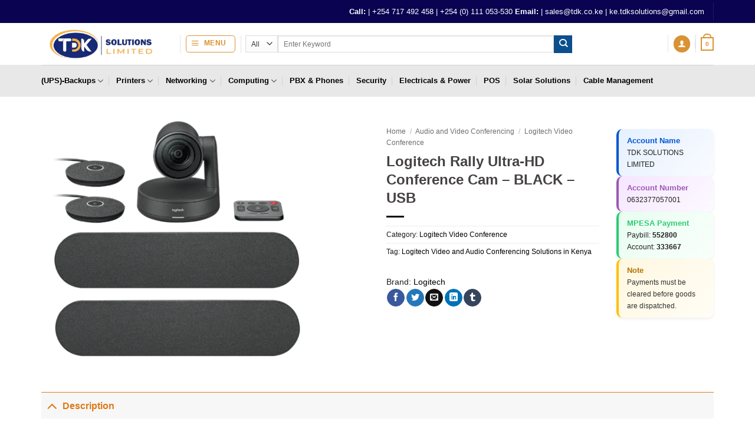

--- FILE ---
content_type: text/html; charset=UTF-8
request_url: https://www.tdk.co.ke/product/logitech-rally-ultra-hd-conference-cam-black-usb/
body_size: 69055
content:
<!DOCTYPE html><html lang="en-US" class="loading-site no-js"><head><script data-no-optimize="1">var litespeed_docref=sessionStorage.getItem("litespeed_docref");litespeed_docref&&(Object.defineProperty(document,"referrer",{get:function(){return litespeed_docref}}),sessionStorage.removeItem("litespeed_docref"));</script> <meta charset="UTF-8" /><link rel="profile" href="http://gmpg.org/xfn/11" /><link rel="pingback" href="https://www.tdk.co.ke/xmlrpc.php" /> <script type="litespeed/javascript">!function(e,c){e[c]=e[c]+(e[c]&&" ")+"quform-js"}(document.documentElement,"className")</script><script type="litespeed/javascript">(function(html){html.className=html.className.replace(/\bno-js\b/,'js')})(document.documentElement)</script> <meta name='robots' content='index, follow, max-image-preview:large, max-snippet:-1, max-video-preview:-1' /><meta name="viewport" content="width=device-width, initial-scale=1" /><title>Logitech Rally Ultra-HD Conference Cam - BLACK – USB price in Kenya | Buy online &amp; Fast Delivery</title><meta name="description" content="We offer the best Logitech Rally Ultra-HD Conference Cam - BLACK – USB price in kenya order online. In stock with same-day delivery in Nairobi." /><link rel="canonical" href="https://www.tdk.co.ke/product/logitech-rally-ultra-hd-conference-cam-black-usb/" /><meta property="og:locale" content="en_US" /><meta property="og:type" content="article" /><meta property="og:title" content="Logitech Rally Ultra-HD Conference Cam - BLACK – USB" /><meta property="og:description" content="We offer the best Logitech Rally Ultra-HD Conference Cam - BLACK – USB price in kenya order online. In stock with same-day delivery in Nairobi." /><meta property="og:url" content="https://www.tdk.co.ke/product/logitech-rally-ultra-hd-conference-cam-black-usb/" /><meta property="og:site_name" content="TDK Solutions Ltd" /><meta property="article:publisher" content="https://www.facebook.com/tdk254/" /><meta property="article:modified_time" content="2025-11-27T09:20:34+00:00" /><meta property="og:image" content="https://www.tdk.co.ke/wp-content/uploads/2022/09/rally-system-b2b-pdp-2.png" /><meta property="og:image:width" content="687" /><meta property="og:image:height" content="600" /><meta property="og:image:type" content="image/png" /><meta name="twitter:card" content="summary_large_image" /><meta name="twitter:site" content="@tdk_solutions" /> <script type="application/ld+json" class="yoast-schema-graph">{"@context":"https://schema.org","@graph":[{"@type":"WebPage","@id":"https://www.tdk.co.ke/product/logitech-rally-ultra-hd-conference-cam-black-usb/","url":"https://www.tdk.co.ke/product/logitech-rally-ultra-hd-conference-cam-black-usb/","name":"Logitech Rally Ultra-HD Conference Cam - BLACK – USB price in Kenya | Buy online & Fast Delivery","isPartOf":{"@id":"https://www.tdk.co.ke/#website"},"primaryImageOfPage":{"@id":"https://www.tdk.co.ke/product/logitech-rally-ultra-hd-conference-cam-black-usb/#primaryimage"},"image":{"@id":"https://www.tdk.co.ke/product/logitech-rally-ultra-hd-conference-cam-black-usb/#primaryimage"},"thumbnailUrl":"https://www.tdk.co.ke/wp-content/uploads/2022/09/rally-system-b2b-pdp-2.png","datePublished":"2022-09-06T06:12:38+00:00","dateModified":"2025-11-27T09:20:34+00:00","description":"We offer the best Logitech Rally Ultra-HD Conference Cam - BLACK – USB price in kenya order online. In stock with same-day delivery in Nairobi.","breadcrumb":{"@id":"https://www.tdk.co.ke/product/logitech-rally-ultra-hd-conference-cam-black-usb/#breadcrumb"},"inLanguage":"en-US","potentialAction":[{"@type":"ReadAction","target":["https://www.tdk.co.ke/product/logitech-rally-ultra-hd-conference-cam-black-usb/"]}]},{"@type":"ImageObject","inLanguage":"en-US","@id":"https://www.tdk.co.ke/product/logitech-rally-ultra-hd-conference-cam-black-usb/#primaryimage","url":"https://www.tdk.co.ke/wp-content/uploads/2022/09/rally-system-b2b-pdp-2.png","contentUrl":"https://www.tdk.co.ke/wp-content/uploads/2022/09/rally-system-b2b-pdp-2.png","width":687,"height":600,"caption":"Logitech Rally Ultra-HD Conference Cam"},{"@type":"BreadcrumbList","@id":"https://www.tdk.co.ke/product/logitech-rally-ultra-hd-conference-cam-black-usb/#breadcrumb","itemListElement":[{"@type":"ListItem","position":1,"name":"Home","item":"https://www.tdk.co.ke/"},{"@type":"ListItem","position":2,"name":"Simplified ICT Solutions &#038; Online ICT Store","item":"https://www.tdk.co.ke/shop/"},{"@type":"ListItem","position":3,"name":"Logitech Rally Ultra-HD Conference Cam &#8211; BLACK – USB"}]},{"@type":"WebSite","@id":"https://www.tdk.co.ke/#website","url":"https://www.tdk.co.ke/","name":"TDK Solutions Ltd","description":"Products &amp; Services for Life","publisher":{"@id":"https://www.tdk.co.ke/#organization"},"alternateName":"Tdk Tech Store","potentialAction":[{"@type":"SearchAction","target":{"@type":"EntryPoint","urlTemplate":"https://www.tdk.co.ke/?s={search_term_string}"},"query-input":{"@type":"PropertyValueSpecification","valueRequired":true,"valueName":"search_term_string"}}],"inLanguage":"en-US"},{"@type":"Organization","@id":"https://www.tdk.co.ke/#organization","name":"TDK Solutions Limited","alternateName":"Tdk Tech Store","url":"https://www.tdk.co.ke/","logo":{"@type":"ImageObject","inLanguage":"en-US","@id":"https://www.tdk.co.ke/#/schema/logo/image/","url":"https://www.tdk.co.ke/wp-content/uploads/2025/02/TDK-LOGO-2.png","contentUrl":"https://www.tdk.co.ke/wp-content/uploads/2025/02/TDK-LOGO-2.png","width":567,"height":482,"caption":"TDK Solutions Limited"},"image":{"@id":"https://www.tdk.co.ke/#/schema/logo/image/"},"sameAs":["https://www.facebook.com/tdk254/","https://x.com/tdk_solutions","https://www.pinterest.com/tdkkenya/","https://www.instagram.com/tdk_kenya/","https://www.youtube.com/channel/UCARwkyJBttRRDvIW15biABA"],"description":"TDK is a high-service retailer of technology products, services, and solutions We feature hand-picked daily deals with low prices on top electronic products, Networking Equipment, Security Equipment, POS equipment, video games, computer software, and more. Get top brands such as Giganet, Huawei, Linksys, Mikrotik, Netgear, Siemon, Tp-link, Ubiquiti, Cisco Products, D-Link Networking Equipment, EaseNet, Microsoft, Qnap, Sophos, HP, Epson, Dell and more all available at the lowest prices online in Kenya. We are focused on making it easier to get the products, Information, services, and solutions at an affordable price you need when you need them. Whenever you need them.","email":"sales@tdk.co.ke","telephone":"0111053530","legalName":"Tdk Solutions Limited","foundingDate":"2019-10-01","vatID":"PO5XXXXXXB","numberOfEmployees":{"@type":"QuantitativeValue","minValue":"1","maxValue":"10"}}]}</script> <link rel='dns-prefetch' href='//www.googletagmanager.com' /><link rel='dns-prefetch' href='//fonts.googleapis.com' /><link href='https://fonts.gstatic.com' crossorigin rel='preconnect' /><link rel='prefetch' href='https://www.tdk.co.ke/wp-content/themes/flatsome/assets/js/flatsome.js?ver=e2eddd6c228105dac048' /><link rel='prefetch' href='https://www.tdk.co.ke/wp-content/themes/flatsome/assets/js/chunk.slider.js?ver=3.20.3' /><link rel='prefetch' href='https://www.tdk.co.ke/wp-content/themes/flatsome/assets/js/chunk.popups.js?ver=3.20.3' /><link rel='prefetch' href='https://www.tdk.co.ke/wp-content/themes/flatsome/assets/js/chunk.tooltips.js?ver=3.20.3' /><link rel='prefetch' href='https://www.tdk.co.ke/wp-content/themes/flatsome/assets/js/woocommerce.js?ver=1c9be63d628ff7c3ff4c' /><style id='wp-img-auto-sizes-contain-inline-css' type='text/css'>img:is([sizes=auto i],[sizes^="auto," i]){contain-intrinsic-size:3000px 1500px}
/*# sourceURL=wp-img-auto-sizes-contain-inline-css */</style><style id="litespeed-ccss">.woocommerce form .form-row .required{visibility:visible}html{-ms-text-size-adjust:100%;-webkit-text-size-adjust:100%;font-family:sans-serif}body{margin:0}aside,header,main,nav{display:block}a{background-color:transparent}strong{font-weight:inherit;font-weight:bolder}small{display:inline-block;font-size:80%}img{border-style:none}svg:not(:root){overflow:hidden}button,input,select{font:inherit}button,input,select{overflow:visible}button,select{text-transform:none}[type=submit],button,html [type=button]{-webkit-appearance:button}button::-moz-focus-inner,input::-moz-focus-inner{border:0;padding:0}button:-moz-focusring,input:-moz-focusring{outline:1px dotted ButtonText}[type=checkbox]{box-sizing:border-box;padding:0}[type=number]::-webkit-inner-spin-button,[type=number]::-webkit-outer-spin-button{height:auto}[type=search]{-webkit-appearance:textfield}[type=search]::-webkit-search-cancel-button,[type=search]::-webkit-search-decoration{-webkit-appearance:none}*,:after,:before,html{box-sizing:border-box}html{background-attachment:fixed}body{-webkit-font-smoothing:antialiased;-moz-osx-font-smoothing:grayscale;color:#777}img{display:inline-block;height:auto;max-width:100%;vertical-align:middle}a,button,input{touch-action:manipulation}.col{margin:0;padding:0 15px 30px;position:relative;width:100%}.col-fit{flex:1}@media screen and (max-width:849px){.col{padding-bottom:30px}}@media screen and (min-width:850px){.row-divided>.col+.col:not(.large-12){border-left:1px solid #ececec}}@media screen and (min-width:850px){.large-3{flex-basis:25%;max-width:25%}.large-6{flex-basis:50%;max-width:50%}.large-9{flex-basis:75%;max-width:75%}}.container,.row,body{margin-left:auto;margin-right:auto;width:100%}.container{padding-left:15px;padding-right:15px}.container,.row{max-width:1080px}.row.row-large{max-width:1110px}body.boxed,body.boxed .header-wrapper,body.boxed header{max-width:1170px}.flex-row{align-items:center;display:flex;flex-flow:row nowrap;justify-content:space-between;width:100%}.header .flex-row{height:100%}.flex-col{max-height:100%}.flex-grow{-ms-flex-negative:1;-ms-flex-preferred-size:auto!important;flex:1}.flex-center{margin:0 auto}.flex-left{margin-right:auto}.flex-right{margin-left:auto}@media (min-width:850px){.col2-set{display:flex}.col2-set>div+div{padding-left:30px}}@media (-ms-high-contrast:none){.payment-icon svg{max-width:50px}.nav>li>a>i{top:-1px}}.row{display:flex;flex-flow:row wrap;width:100%}.lightbox-content .row:not(.row-collapse),.row .row:not(.row-collapse){margin-left:-15px;margin-right:-15px;padding-left:0;padding-right:0;width:auto}.row .container{padding-left:0;padding-right:0}@media screen and (min-width:850px){.row-large{padding-left:0;padding-right:0}.row-large>.col{margin-bottom:0;padding:0 30px 30px}}.nav-dropdown{background-color:#fff;color:#777;display:table;left:-99999px;margin:0;max-height:0;min-width:260px;opacity:0;padding:20px 0;position:absolute;text-align:left;visibility:hidden;z-index:9}.nav-dropdown:after{clear:both;content:"";display:block;height:0;visibility:hidden}.nav-dropdown li{display:block;margin:0;vertical-align:top}.nav-dropdown li ul{margin:0;padding:0}.nav-dropdown>li.html{min-width:260px}.nav-column li>a,.nav-dropdown>li>a{display:block;line-height:1.3;padding:10px 20px;width:auto}.nav-column>li:last-child:not(.nav-dropdown-col)>a,.nav-dropdown>li:last-child:not(.nav-dropdown-col)>a{border-bottom:0!important}.nav-dropdown>li.nav-dropdown-col{display:table-cell;min-width:160px;text-align:left;white-space:nowrap;width:160px}.nav-dropdown>li.nav-dropdown-col:not(:last-child){border-right:1px solid transparent}.nav-dropdown .menu-item-has-children>a,.nav-dropdown .nav-dropdown-col>a{color:#000;font-size:.8em;font-weight:bolder;text-transform:uppercase}.nav-dropdown-default .nav-column li>a,.nav-dropdown.nav-dropdown-default>li>a{border-bottom:1px solid #ececec;margin:0 10px;padding-left:0;padding-right:0}.nav-dropdown-default{padding:20px}.nav-dropdown-has-arrow li.has-dropdown:after,.nav-dropdown-has-arrow li.has-dropdown:before{border:solid transparent;bottom:-2px;content:"";height:0;left:50%;opacity:0;position:absolute;width:0;z-index:10}.nav-dropdown-has-arrow li.has-dropdown:after{border-color:hsla(0,0%,87%,0) hsla(0,0%,87%,0) #fff;border-width:8px;margin-left:-8px}.nav-dropdown-has-arrow li.has-dropdown:before{border-width:11px;margin-left:-11px;z-index:-999}.nav-dropdown-has-shadow .nav-dropdown{box-shadow:1px 1px 15px rgba(0,0,0,.15)}.nav-dropdown-has-arrow.nav-dropdown-has-border li.has-dropdown:before{border-bottom-color:#ddd}.nav-dropdown-has-border .nav-dropdown{border:2px solid #ddd}.nav p{margin:0;padding-bottom:0}.nav,.nav ul:not(.nav-dropdown){margin:0;padding:0}.nav{align-items:center;display:inline-block;display:flex;flex-flow:row wrap;width:100%}.nav,.nav>li{position:relative}.nav>li{list-style:none;margin:0 7px;padding:0}.nav>li,.nav>li>a{display:inline-block}.nav>li>a{align-items:center;display:inline-flex;flex-wrap:wrap;padding:10px 0}.nav-small.nav>li.html{font-size:.75em}.nav-center{justify-content:center}.nav-left{justify-content:flex-start}.nav-right{justify-content:flex-end}@media (max-width:849px){.medium-nav-center{justify-content:center}}.nav-column>li>a,.nav-dropdown>li>a,.nav>li>a{color:hsla(0,0%,40%,.85)}.nav-column>li>a,.nav-dropdown>li>a{display:block}.nav li:first-child{margin-left:0!important}.nav li:last-child{margin-right:0!important}.nav-uppercase>li>a{font-weight:bolder;letter-spacing:.02em;text-transform:uppercase}@media (min-width:850px){.nav-divided>li{margin:0 .7em}.nav-divided>li+li>a:after{border-left:1px solid rgba(0,0,0,.1);content:"";height:15px;left:-1em;margin-top:-7px;position:absolute;top:50%;width:1px}}li.html form,li.html input,li.html select{margin:0}.tabbed-content{display:flex;flex-flow:row wrap}.nav-outline>li{margin:0}.nav.nav-vertical{flex-flow:column}.nav.nav-vertical li{list-style:none;margin:0;width:100%}.nav-vertical li li{font-size:1em;padding-left:.5em}.nav-vertical>li{align-items:center;display:flex;flex-flow:row wrap}.nav-vertical>li ul{width:100%}.nav-vertical li li.menu-item-has-children{margin-bottom:1em}.nav-vertical li li.menu-item-has-children:not(:first-child){margin-top:1em}.nav-vertical>li>a,.nav-vertical>li>ul>li a{align-items:center;display:flex;flex-grow:1;width:auto}.nav-vertical li li.menu-item-has-children>a{color:#000;font-size:.8em;font-weight:bolder;text-transform:uppercase}.nav-vertical>li.html{padding-bottom:1em;padding-top:1em}.nav-vertical>li>ul li a{color:#666}.nav-vertical>li>ul{margin:0 0 2em;padding-left:1em}.nav .children{left:-99999px;opacity:0;position:fixed;transform:translateX(-10px)}@media (prefers-reduced-motion){.nav .children{opacity:1;transform:none}}.nav-sidebar.nav-vertical>li+li{border-top:1px solid #ececec}.nav-vertical>li+li{border-top:1px solid #ececec}.nav-vertical .social-icons{display:block;width:100%}.badge-container{margin:30px 0 0}.button,button,input[type=button]{background-color:transparent;border:1px solid transparent;border-radius:0;box-sizing:border-box;color:currentColor;display:inline-block;font-size:.97em;font-weight:bolder;letter-spacing:.03em;line-height:2.4em;margin-right:1em;margin-top:0;max-width:100%;min-height:2.5em;padding:0 1.2em;position:relative;text-align:center;text-decoration:none;text-rendering:optimizeLegibility;text-shadow:none;text-transform:uppercase;vertical-align:middle}.button span{display:inline-block;line-height:1.6}.button.is-outline{line-height:2.19em}.button,input[type=button].button{background-color:#446084;background-color:var(--primary-color);border-color:rgba(0,0,0,.05);color:#fff}.button.is-outline{background-color:transparent;border:2px solid}.is-form,input[type=button].is-form{background-color:#f9f9f9;border:1px solid #ddd;color:#666;font-weight:400;overflow:hidden;position:relative;text-shadow:1px 1px 1px #fff;text-transform:none}.is-shade{overflow:hidden}.is-shade:after{box-shadow:inset 0 1.2em 0 0 hsla(0,0%,100%,.1);content:"";height:100%;left:-25%;position:absolute;top:0;width:150%}.is-shade:after{box-shadow:inset 1px 1px 0 0 hsla(0,0%,100%,.1),inset 0 2em 15px 0 hsla(0,0%,100%,.2)}.is-outline{color:silver}.primary{background-color:#446084}.button.alt,.secondary{background-color:#d26e4b}.header-button{display:inline-block}.header-button .button{margin:0}.flex-col .button,.flex-col button,.flex-col input{margin-bottom:0}.is-divider{background-color:rgba(0,0,0,.1);display:block;height:3px;margin:1em 0;max-width:30px;width:100%}.widget .is-divider{margin-top:.66em}form{margin-bottom:0}input[type=email],input[type=number],input[type=password],input[type=search],input[type=text],select{background-color:#fff;border:1px solid #ddd;border-radius:0;box-shadow:inset 0 1px 2px rgba(0,0,0,.1);box-sizing:border-box;color:#333;font-size:.97em;height:2.507em;max-width:100%;padding:0 .75em;vertical-align:middle;width:100%}@media (max-width:849px){input[type=email],input[type=number],input[type=password],input[type=search],input[type=text],select{font-size:1rem}}input[type=email],input[type=number],input[type=search],input[type=text]{-webkit-appearance:none;-moz-appearance:none;appearance:none}label{display:block;font-size:.9em;font-weight:700;margin-bottom:.4em}input[type=checkbox]{display:inline;font-size:16px;margin-right:10px}select{-webkit-appearance:none;-moz-appearance:none;background-color:#fff;background-image:url("data:image/svg+xml;charset=utf8, %3Csvg xmlns='http://www.w3.org/2000/svg' width='24' height='24' viewBox='0 0 24 24' fill='none' stroke='%23333' stroke-width='2' stroke-linecap='round' stroke-linejoin='round' class='feather feather-chevron-down'%3E%3Cpolyline points='6 9 12 15 18 9'%3E%3C/polyline%3E%3C/svg%3E");background-position:right .45em top 50%;background-repeat:no-repeat;background-size:auto 16px;border-radius:0;box-shadow:inset 0 -1.4em 1em 0 rgba(0,0,0,.02);display:block;padding-right:1.4em}select.resize-select{width:55px}@media (-ms-high-contrast:none),screen and (-ms-high-contrast:active){select::-ms-expand{display:none}}.form-minimal input:not([type=submit]),.form-minimal select{background-color:transparent;box-shadow:none}.form-minimal.quantity .qty{border-left:0;border-right:0;max-width:2em}i[class^=icon-]{speak:none!important;display:inline-block;font-display:block;font-family:fl-icons!important;font-style:normal!important;font-variant:normal!important;font-weight:400!important;line-height:1.2;margin:0;padding:0;position:relative;text-transform:none!important}.button i,button i{top:-1.5px;vertical-align:middle}.button.icon{display:inline-block;margin-left:.12em;margin-right:.12em;min-width:2.5em;padding-left:.6em;padding-right:.6em}.button.icon i{font-size:1.2em}.button.icon.circle{padding-left:0;padding-right:0}.button.icon.circle>i{margin:0 8px}.button.icon.circle>i:only-child{margin:0}.nav>li>a>i{font-size:20px;vertical-align:middle}.nav>li>a>i+span{margin-left:5px}.nav>li>a>i.icon-menu{font-size:1.9em}.nav>li.has-icon>a>i{min-width:1em}.nav-vertical>li>a>i{font-size:16px;opacity:.6}.has-dropdown .icon-angle-down{font-size:16px;margin-left:.2em;opacity:.6}.image-icon{display:inline-block;height:auto;position:relative;vertical-align:middle}img{opacity:1}.lazy-load{background-color:rgba(0,0,0,.03)}.image-tools{padding:10px;position:absolute}.image-tools.bottom.left{padding-right:0;padding-top:0}.image-tools.top.right{padding-bottom:0;padding-left:0}@media only screen and (max-device-width:1024px){.image-tools{opacity:1!important;padding:5px}}.lightbox-content{background-color:#fff;box-shadow:3px 3px 20px 0 rgba(0,0,0,.15);margin:0 auto;max-width:875px;position:relative}.lightbox-content .lightbox-inner{padding:30px 20px}.mfp-hide{display:none!important}table{border-color:#ececec;border-spacing:0;margin-bottom:1em;width:100%}td,th{border-bottom:1px solid #ececec;font-size:.9em;line-height:1.3;padding:.5em;text-align:left}td{color:#666}th:first-child{padding-left:0}td:last-child{padding-right:0}td select{margin:.5em 0}label{color:#222}.slider{position:relative;scrollbar-width:none}.slider:not(.flickity-enabled){-ms-overflow-style:-ms-autohiding-scrollbar;overflow-x:scroll;overflow-y:hidden;white-space:nowrap;width:auto}.slider::-webkit-scrollbar{height:0!important;width:0!important}.slider:not(.flickity-enabled)>*{display:inline-block!important;vertical-align:top;white-space:normal!important}.slider>div:not(.col){width:100%}a{color:#334862;text-decoration:none}a.plain{color:currentColor}ul{list-style:disc}ul{margin-top:0;padding:0}ul ul{margin:1.5em 0 1.5em 3em}li{margin-bottom:.6em}.button,button,input,select{margin-bottom:1em}form,p,ul{margin-bottom:1.3em}form p{margin-bottom:.5em}body{line-height:1.6}h1,h3,h4{color:#555;margin-bottom:.5em;margin-top:0;text-rendering:optimizeSpeed;width:100%}h1{font-size:1.7em}h1{line-height:1.3}h3{font-size:1.25em}h4{font-size:1.125em}@media (max-width:549px){h1{font-size:1.4em}h3{font-size:1em}}p{margin-top:0}.uppercase,span.widget-title,th{letter-spacing:.05em;line-height:1.05;text-transform:uppercase}span.widget-title{font-size:1em;font-weight:600}.is-normal{font-weight:400}.uppercase{line-height:1.2;text-transform:uppercase}.is-larger{font-size:1.3em}.is-small{font-size:.8em}@media (max-width:549px){.is-larger{font-size:1.2em}}.nav>li>a{font-size:.8em}.nav>li.html{font-size:.85em}.nav-size-medium>li>a{font-size:.9em}.nav-spacing-xsmall>li{margin:0}.nav-spacing-large>li{margin:0 11px}.container:after,.row:after{clear:both;content:"";display:table}@media (max-width:549px){.hide-for-small{display:none!important}}@media (min-width:850px){.show-for-medium{display:none!important}}@media (max-width:849px){.hide-for-medium{display:none!important}}.full-width{display:block;max-width:100%!important;padding-left:0!important;padding-right:0!important;width:100%!important}.mb-0{margin-bottom:0!important}.ml-0{margin-left:0!important}.mb-half{margin-bottom:15px}.mb-half:last-child{margin-bottom:0}.pb-0{padding-bottom:0!important}.inner-padding{padding:30px}.text-left{text-align:left}.text-center{text-align:center}.text-center .is-divider,.text-center>div{margin-left:auto;margin-right:auto}.text-left .is-divider{margin-left:0;margin-right:auto}.relative{position:relative!important}.absolute{position:absolute!important}.fixed{position:fixed!important;z-index:12}.top{top:0}.right{right:0}.left{left:0}.bottom,.fill{bottom:0}.fill{height:100%;left:0;margin:0!important;padding:0!important;position:absolute;right:0;top:0}.circle{border-radius:999px!important;-o-object-fit:cover;object-fit:cover}.z-1{z-index:21}.z-3{z-index:23}.z-top{z-index:9995}.inline-block{display:inline-block}.no-scrollbar{-ms-overflow-style:-ms-autohiding-scrollbar;scrollbar-width:none}.no-scrollbar::-webkit-scrollbar{height:0!important;width:0!important}.screen-reader-text{clip:rect(1px,1px,1px,1px);height:1px;overflow:hidden;position:absolute!important;width:1px}.show-on-hover{filter:blur(0);opacity:0}.nav-dark .nav>li>a{color:hsla(0,0%,100%,.8)}.nav-dark .header-divider:after,.nav-dark .nav-divided>li+li>a:after,.nav-dark .nav>li.header-divider{border-color:hsla(0,0%,100%,.2)}:root{--flatsome-scroll-padding-top:calc(var(--flatsome--header--sticky-height,0px) + var(--wp-admin--admin-bar--height,0px))}html{overflow-x:hidden;scroll-padding-top:var(--flatsome-scroll-padding-top)}#main,#wrapper{background-color:#fff;position:relative}.header,.header-wrapper{background-position:50% 0;background-size:cover;position:relative;width:100%;z-index:1001}.header-bg-color{background-color:hsla(0,0%,100%,.9)}.header-bottom,.header-top{align-items:center;display:flex;flex-wrap:no-wrap}.header-bg-color,.header-bg-image{background-position:50% 0}.header-top{background-color:#446084;min-height:20px;position:relative;z-index:11}.header-main{position:relative;z-index:10}.header-bottom{min-height:35px;position:relative;z-index:9}.top-divider{border-top:1px solid;margin-bottom:-1px;opacity:.1}.nav>li.header-divider{border-left:1px solid rgba(0,0,0,.1);height:30px;margin:0 7.5px;position:relative;vertical-align:middle}.nav-dark .nav>li.header-divider{border-color:hsla(0,0%,100%,.1)}.widget{margin-bottom:1.5em}.widget ul{margin:0}.widget li{list-style:none}.widget>ul>li{list-style:none;margin:0;text-align:left}.widget>ul>li>a{display:inline-block;flex:1;padding:6px 0}.widget>ul>li:before{display:inline-block;font-family:fl-icons;margin-right:6px;opacity:.6}.widget>ul>li+li{border-top:1px solid #ececec}.widget>ul>li .count{font-size:.7em;line-height:3em;opacity:.5}.breadcrumbs{color:#222;font-weight:700;letter-spacing:0;padding:0}.product-info .breadcrumbs{font-size:.85em;margin:0 0 .5em}.breadcrumbs .divider{font-weight:300;margin:0 .3em;opacity:.35;position:relative;top:0}.breadcrumbs a{color:hsla(0,0%,40%,.7);font-weight:400}.breadcrumbs a:first-of-type{margin-left:0}html{background-color:#5b5b5b}.back-to-top{bottom:20px;margin:0;opacity:0;right:20px;transform:translateY(30%)}.logo{line-height:1;margin:0}.logo a{color:#446084;display:block;font-size:32px;font-weight:bolder;margin:0;text-decoration:none;text-transform:uppercase}.logo img{display:block;width:auto}.header-logo-dark{display:none!important}.logo-left .logo{margin-left:0;margin-right:30px}@media screen and (max-width:849px){.header-inner .nav{flex-wrap:nowrap}.medium-logo-center .flex-left{flex:1 1 0;order:1}.medium-logo-center .logo{margin:0 15px;order:2;text-align:center}.medium-logo-center .logo img{margin:0 auto}.medium-logo-center .flex-right{flex:1 1 0;order:3}}.payment-icons .payment-icon{background-color:rgba(0,0,0,.1);border-radius:5px;display:inline-block;margin:3px 3px 0;opacity:.6;padding:3px 5px 5px}.payment-icons .payment-icon svg{height:20px;vertical-align:middle;width:auto!important}.sidebar-menu .search-form{display:block!important}.searchform-wrapper form{margin-bottom:0}.mobile-nav>.search-form,.sidebar-menu .search-form{padding:5px 0;width:100%}.searchform-wrapper:not(.form-flat) .submit-button{border-bottom-left-radius:0!important;border-top-left-radius:0!important}.searchform{position:relative}.searchform .button.icon{margin:0}.searchform .button.icon i{font-size:1.2em}.searchform-wrapper{width:100%}@media (max-width:849px){.searchform-wrapper{font-size:1rem}}.header .search-form .live-search-results{background-color:hsla(0,0%,100%,.95);box-shadow:0 0 10px 0 rgba(0,0,0,.1);color:#111;left:0;position:absolute;right:0;text-align:left;top:105%}.icon-user:before{content:""}.icon-tumblr:before{content:""}.icon-phone:before{content:""}.icon-menu:before{content:""}.icon-equalizer:before{content:""}.icon-angle-up:before{content:""}.icon-angle-down:before{content:""}.icon-twitter:before{content:""}.icon-envelop:before{content:""}.icon-facebook:before{content:""}.icon-instagram:before{content:""}.icon-pinterest:before{content:""}.icon-search:before{content:""}.icon-linkedin:before{content:""}.icon-whatsapp:before{content:""}.social-icons{color:#999;display:inline-block;font-size:.85em;vertical-align:middle}.html .social-icons{font-size:1em}.html .social-icons .button{margin-bottom:0}.social-icons i{min-width:1em}.social-icons .button.icon:not(.is-outline){background-color:currentColor!important;border-color:currentColor!important}.social-icons .button.icon:not(.is-outline)>i{color:#fff!important}.button.facebook:not(.is-outline){color:#3a589d!important}.button.instagram:not(.is-outline){color:#3b6994!important}.button.whatsapp:not(.is-outline){color:#51cb5a!important}.button.twitter:not(.is-outline){color:#2478ba!important}.button.email:not(.is-outline){color:#111!important}.button.phone:not(.is-outline){color:#51cb5a!important}.button.pinterest:not(.is-outline){color:#cb2320!important}.button.tumblr:not(.is-outline){color:#36455d!important}.button.linkedin:not(.is-outline){color:#0072b7!important}.filter-button{display:inline-block;margin-top:.5em}.widget_product_categories>ul>li{align-items:center;display:flex;flex-flow:row wrap}.widget_product_categories>ul>li span{font-size:.85em;opacity:.4}.widget_product_categories>ul>li ul span.count{display:none}.woocommerce-form-login .button{margin-bottom:0}.woocommerce-privacy-policy-text{font-size:85%}.form-row-wide{clear:both}.woocommerce-product-gallery .woocommerce-product-gallery__wrapper{margin:0}.woocommerce-form-register .woocommerce-privacy-policy-text{margin-bottom:1.5em}.woocommerce-form input[type=password]{padding:0 2em 0 .75em}.price{line-height:1}.product-info .price{font-size:1.5em;font-weight:bolder;margin:.5em 0}.price-wrapper .price{display:block}span.amount{color:#111;font-weight:700;white-space:nowrap}.product-main{padding:40px 0}.product-info{padding-top:10px}.product-summary .woocommerce-Price-currencySymbol{display:inline-block;font-size:.75em;vertical-align:top}.product-summary .quantity{margin-bottom:1em}.product-summary .variations_button{padding:.5em 0}.product_meta{font-size:.8em;margin-bottom:1em}.product_meta>span{border-top:1px dotted #ddd;display:block;padding:5px 0}.product-gallery-slider img{width:100%}.product-footer .woocommerce-tabs{border-top:1px solid #ececec;padding:30px 0}.sticky-add-to-cart__product{align-items:center;display:none;padding:3px}.sticky-add-to-cart__product .product-title-small{line-height:1;margin-right:1em;max-width:180px}.sticky-add-to-cart__product img{border-radius:5px;height:45px;margin-right:1em;-o-object-fit:cover;object-fit:cover;-o-object-position:50% 50%;object-position:50% 50%;width:45px}.quantity{display:inline-block;display:inline-flex;margin-right:1em;opacity:1;vertical-align:top;white-space:nowrap}.quantity+.button{font-size:1em;margin-right:0}.quantity .button.minus{border-bottom-right-radius:0!important;border-right:0!important;border-top-right-radius:0!important}.quantity .button.plus{border-bottom-left-radius:0!important;border-left:0!important;border-top-left-radius:0!important}.quantity .minus,.quantity .plus{padding-left:.5em;padding-right:.5em}.quantity input{display:inline-block;margin:0;padding-left:0;padding-right:0;vertical-align:top}.quantity input[type=number]{-webkit-appearance:textfield;-moz-appearance:textfield;appearance:textfield;border-radius:0!important;font-size:1em;max-width:2.5em;text-align:center;width:2.5em}@media (max-width:549px){.quantity input[type=number]{width:2em}}.quantity input[type=number]::-webkit-inner-spin-button,.quantity input[type=number]::-webkit-outer-spin-button{-webkit-appearance:none;margin:0}.cart-icon,.cart-icon strong{display:inline-block}.cart-icon strong{border:2px solid #446084;border-radius:0;color:#446084;font-family:Helvetica,Arial,Sans-serif;font-size:1em;font-weight:700;height:2.2em;line-height:1.9em;margin:.3em 0;position:relative;text-align:center;vertical-align:middle;width:2.2em}.cart-icon strong:after{border:2px solid #446084;border-bottom:0;border-top-left-radius:99px;border-top-right-radius:99px;bottom:100%;content:" ";height:8px;left:50%;margin-bottom:0;margin-left:-7px;position:absolute;width:14px}.woocommerce-mini-cart__empty-message{text-align:center}.variations{position:relative}.variations td,.variations th{border:0;letter-spacing:normal;padding:.2em 0;text-transform:none;vertical-align:middle}.variations .reset_variations{bottom:95%;color:currentColor;font-size:11px;opacity:.6;position:absolute;right:0;text-transform:uppercase}:root{--primary-color:#c87d0d}.container,.row{max-width:1230px}.row.row-large{max-width:1260px}body.boxed,body.boxed header,body.boxed .header-wrapper{max-width:1280px}.header-main{height:70px}#logo img{max-height:70px}#logo{width:161px}.header-bottom{min-height:22px}.header-top{min-height:51px}.search-form{width:93%}.header-bg-color{background-color:#fff}.header-bottom{background-color:#010047}.header-main .nav>li>a{line-height:15px}.header-bottom-nav>li>a{line-height:45px}@media (max-width:549px){.header-main{height:70px}#logo img{max-height:70px}}.header-top{background-color:rgba(185,202,234,.63)!important}.logo a,.cart-icon strong{color:#c87d0d}button[type=submit],.button.submit-button,.button.primary:not(.is-outline),.header-top,.button.primary:not(.is-outline){background-color:#c87d0d}.cart-icon strong:after,.cart-icon strong{border-color:#c87d0d}.button.secondary:not(.is-outline),.button.alt:not(.is-outline),.single_add_to_cart_button{background-color:#0b508d}body{color:#201c1c}h1,h3,h4{color:#000}body{font-size:95%}@media screen and (max-width:549px){body{font-size:91%}}body{font-family:-apple-system,BlinkMacSystemFont,"Segoe UI",Roboto,Oxygen-Sans,Ubuntu,Cantarell,"Helvetica Neue",sans-serif}body{font-weight:400;font-style:normal}.nav>li>a{font-family:-apple-system,BlinkMacSystemFont,"Segoe UI",Roboto,Oxygen-Sans,Ubuntu,Cantarell,"Helvetica Neue",sans-serif}.nav>li>a{font-weight:400;font-style:normal}h1,h3,h4{font-family:"Noto Sans Old Hungarian",sans-serif}h1,h3,h4{font-weight:400;font-style:normal}.breadcrumbs{text-transform:none}button,.button{text-transform:none}.nav>li>a{text-transform:none}span.widget-title{text-transform:none}.header:not(.transparent) .header-bottom-nav.nav>li>a{color:#fff}a{color:#002b55}.widget a{color:#b46d02}.is-divider{background-color:#000}.single_add_to_cart_button.button{background-color:#c57b0b!important}input[type=button],button:not(.icon),.button:not(.icon){border-radius:2!important}.header-main .cart-icon strong,.header-main .nav>li>a>i:not(.icon-angle-down){color:#dd3333!important}.header-main .cart-icon strong:after,.header-main .cart-icon strong{border-color:#dd3333!important}.header-main .header-button>.button:not(.is-outline){background-color:#dd3333!important}html{background-color:#fff}.container{width:85%}.woocommerce .product div.entry-summary .price{color:#ff6600!important}:root{--wpforms-field-border-radius:3px;--wpforms-field-background-color:#fff;--wpforms-field-border-color:rgba(0,0,0,.25);--wpforms-field-text-color:rgba(0,0,0,.7);--wpforms-label-color:rgba(0,0,0,.85);--wpforms-label-sublabel-color:rgba(0,0,0,.55);--wpforms-label-error-color:#d63637;--wpforms-button-border-radius:3px;--wpforms-button-background-color:#066aab;--wpforms-button-text-color:#fff;--wpforms-field-size-input-height:43px;--wpforms-field-size-input-spacing:15px;--wpforms-field-size-font-size:16px;--wpforms-field-size-line-height:19px;--wpforms-field-size-padding-h:14px;--wpforms-field-size-checkbox-size:16px;--wpforms-field-size-sublabel-spacing:5px;--wpforms-field-size-icon-size:1;--wpforms-label-size-font-size:16px;--wpforms-label-size-line-height:19px;--wpforms-label-size-sublabel-font-size:14px;--wpforms-label-size-sublabel-line-height:17px;--wpforms-button-size-font-size:17px;--wpforms-button-size-height:41px;--wpforms-button-size-padding-h:15px;--wpforms-button-size-margin-top:10px}body{--wp--preset--color--black:#000;--wp--preset--color--cyan-bluish-gray:#abb8c3;--wp--preset--color--white:#fff;--wp--preset--color--pale-pink:#f78da7;--wp--preset--color--vivid-red:#cf2e2e;--wp--preset--color--luminous-vivid-orange:#ff6900;--wp--preset--color--luminous-vivid-amber:#fcb900;--wp--preset--color--light-green-cyan:#7bdcb5;--wp--preset--color--vivid-green-cyan:#00d084;--wp--preset--color--pale-cyan-blue:#8ed1fc;--wp--preset--color--vivid-cyan-blue:#0693e3;--wp--preset--color--vivid-purple:#9b51e0;--wp--preset--gradient--vivid-cyan-blue-to-vivid-purple:linear-gradient(135deg,rgba(6,147,227,1) 0%,#9b51e0 100%);--wp--preset--gradient--light-green-cyan-to-vivid-green-cyan:linear-gradient(135deg,#7adcb4 0%,#00d082 100%);--wp--preset--gradient--luminous-vivid-amber-to-luminous-vivid-orange:linear-gradient(135deg,rgba(252,185,0,1) 0%,rgba(255,105,0,1) 100%);--wp--preset--gradient--luminous-vivid-orange-to-vivid-red:linear-gradient(135deg,rgba(255,105,0,1) 0%,#cf2e2e 100%);--wp--preset--gradient--very-light-gray-to-cyan-bluish-gray:linear-gradient(135deg,#eee 0%,#a9b8c3 100%);--wp--preset--gradient--cool-to-warm-spectrum:linear-gradient(135deg,#4aeadc 0%,#9778d1 20%,#cf2aba 40%,#ee2c82 60%,#fb6962 80%,#fef84c 100%);--wp--preset--gradient--blush-light-purple:linear-gradient(135deg,#ffceec 0%,#9896f0 100%);--wp--preset--gradient--blush-bordeaux:linear-gradient(135deg,#fecda5 0%,#fe2d2d 50%,#6b003e 100%);--wp--preset--gradient--luminous-dusk:linear-gradient(135deg,#ffcb70 0%,#c751c0 50%,#4158d0 100%);--wp--preset--gradient--pale-ocean:linear-gradient(135deg,#fff5cb 0%,#b6e3d4 50%,#33a7b5 100%);--wp--preset--gradient--electric-grass:linear-gradient(135deg,#caf880 0%,#71ce7e 100%);--wp--preset--gradient--midnight:linear-gradient(135deg,#020381 0%,#2874fc 100%);--wp--preset--font-size--small:13px;--wp--preset--font-size--medium:20px;--wp--preset--font-size--large:36px;--wp--preset--font-size--x-large:42px;--wp--preset--spacing--20:.44rem;--wp--preset--spacing--30:.67rem;--wp--preset--spacing--40:1rem;--wp--preset--spacing--50:1.5rem;--wp--preset--spacing--60:2.25rem;--wp--preset--spacing--70:3.38rem;--wp--preset--spacing--80:5.06rem;--wp--preset--shadow--natural:6px 6px 9px rgba(0,0,0,.2);--wp--preset--shadow--deep:12px 12px 50px rgba(0,0,0,.4);--wp--preset--shadow--sharp:6px 6px 0px rgba(0,0,0,.2);--wp--preset--shadow--outlined:6px 6px 0px -3px rgba(255,255,255,1),6px 6px rgba(0,0,0,1);--wp--preset--shadow--crisp:6px 6px 0px rgba(0,0,0,1)}</style><link rel="preload" data-asynced="1" data-optimized="2" as="style" onload="this.onload=null;this.rel='stylesheet'" href="https://www.tdk.co.ke/wp-content/litespeed/css/989782610122176d0be5eb2012aa78f9.css?ver=9ecbc" /><script data-optimized="1" type="litespeed/javascript" data-src="https://www.tdk.co.ke/wp-content/plugins/litespeed-cache/assets/js/css_async.min.js"></script> <style id='woocommerce-inline-inline-css' type='text/css'>.woocommerce form .form-row .required { visibility: visible; }
/*# sourceURL=woocommerce-inline-inline-css */</style><style id='flatsome-main-inline-css' type='text/css'>@font-face {
				font-family: "fl-icons";
				font-display: block;
				src: url(https://www.tdk.co.ke/wp-content/themes/flatsome/assets/css/icons/fl-icons.eot?v=3.20.3);
				src:
					url(https://www.tdk.co.ke/wp-content/themes/flatsome/assets/css/icons/fl-icons.eot#iefix?v=3.20.3) format("embedded-opentype"),
					url(https://www.tdk.co.ke/wp-content/themes/flatsome/assets/css/icons/fl-icons.woff2?v=3.20.3) format("woff2"),
					url(https://www.tdk.co.ke/wp-content/themes/flatsome/assets/css/icons/fl-icons.ttf?v=3.20.3) format("truetype"),
					url(https://www.tdk.co.ke/wp-content/themes/flatsome/assets/css/icons/fl-icons.woff?v=3.20.3) format("woff"),
					url(https://www.tdk.co.ke/wp-content/themes/flatsome/assets/css/icons/fl-icons.svg?v=3.20.3#fl-icons) format("svg");
			}
/*# sourceURL=flatsome-main-inline-css */</style> <script type="litespeed/javascript" data-src="https://www.tdk.co.ke/wp-includes/js/jquery/jquery.min.js" id="jquery-core-js"></script> <script id="wc-add-to-cart-js-extra" type="litespeed/javascript">var wc_add_to_cart_params={"ajax_url":"/wp-admin/admin-ajax.php","wc_ajax_url":"/?wc-ajax=%%endpoint%%","i18n_view_cart":"View cart","cart_url":"https://www.tdk.co.ke/cart/","is_cart":"","cart_redirect_after_add":"no"}</script> <script id="wc-single-product-js-extra" type="litespeed/javascript">var wc_single_product_params={"i18n_required_rating_text":"Please select a rating","i18n_rating_options":["1 of 5 stars","2 of 5 stars","3 of 5 stars","4 of 5 stars","5 of 5 stars"],"i18n_product_gallery_trigger_text":"View full-screen image gallery","review_rating_required":"yes","flexslider":{"rtl":!1,"animation":"slide","smoothHeight":!0,"directionNav":!1,"controlNav":"thumbnails","slideshow":!1,"animationSpeed":500,"animationLoop":!1,"allowOneSlide":!1},"zoom_enabled":"","zoom_options":[],"photoswipe_enabled":"","photoswipe_options":{"shareEl":!1,"closeOnScroll":!1,"history":!1,"hideAnimationDuration":0,"showAnimationDuration":0},"flexslider_enabled":""}</script> 
 <script type="litespeed/javascript" data-src="https://www.googletagmanager.com/gtag/js?id=G-ZQNF3G5SLC" id="google_gtagjs-js"></script> <script id="google_gtagjs-js-after" type="litespeed/javascript">window.dataLayer=window.dataLayer||[];function gtag(){dataLayer.push(arguments)}
gtag("set","linker",{"domains":["www.tdk.co.ke"]});gtag("js",new Date());gtag("set","developer_id.dZTNiMT",!0);gtag("config","G-ZQNF3G5SLC",{"googlesitekit_post_type":"product"});window._googlesitekit=window._googlesitekit||{};window._googlesitekit.throttledEvents=[];window._googlesitekit.gtagEvent=(name,data)=>{var key=JSON.stringify({name,data});if(!!window._googlesitekit.throttledEvents[key]){return}window._googlesitekit.throttledEvents[key]=!0;setTimeout(()=>{delete window._googlesitekit.throttledEvents[key]},5);gtag("event",name,{...data,event_source:"site-kit"})}</script> <link rel="https://api.w.org/" href="https://www.tdk.co.ke/wp-json/" /><link rel="alternate" title="JSON" type="application/json" href="https://www.tdk.co.ke/wp-json/wp/v2/product/20986" /><meta name="generator" content="Site Kit by Google 1.170.0" /><meta name="google-site-verification" content="AwylNFwjB_Sb4fjLtdAzgVukXEmCVeLyOGd2C3gL3OY" /> <script type="application/ld+json">{
    "@context": "https://schema.org",
    "@type": [
        "ComputerStore",
        "ElectronicsStore"
    ],
    "name": "TDK Solutions LTD",
    "url": "https://www.tdk.co.ke/",
    "logo": "https://www.tdk.co.ke/wp-content/uploads/2024/09/download-e1737027617877.png",
    "telephone": "+254717492458",
    "address": {
        "@type": "PostalAddress",
        "streetAddress": "Kai Plaza, 4th Flr Tom Mboya St",
        "addressLocality": "Nairobi",
        "addressRegion": "Nairobi",
        "postalCode": "00400",
        "addressCountry": "KE"
    },
    "openingHoursSpecification": [
        {
            "@type": "OpeningHoursSpecification",
            "dayOfWeek": "https://schema.org/Monday",
            "opens": "08:30",
            "closes": "18:00"
        },
        {
            "@type": "OpeningHoursSpecification",
            "dayOfWeek": "https://schema.org/Tuesday",
            "opens": "08:30",
            "closes": "18:00"
        },
        {
            "@type": "OpeningHoursSpecification",
            "dayOfWeek": "https://schema.org/Wednesday",
            "opens": "08:30",
            "closes": "18:00"
        },
        {
            "@type": "OpeningHoursSpecification",
            "dayOfWeek": "https://schema.org/Thursday",
            "opens": "08:30",
            "closes": "18:00"
        },
        {
            "@type": "OpeningHoursSpecification",
            "dayOfWeek": "https://schema.org/Friday",
            "opens": "08:30",
            "closes": "18:00"
        },
        {
            "@type": "OpeningHoursSpecification",
            "dayOfWeek": "https://schema.org/Saturday",
            "opens": "08:30",
            "closes": "18:00"
        },
        {
            "@type": "OpeningHoursSpecification",
            "dayOfWeek": "https://schema.org/Sunday",
            "opens": "00:00",
            "closes": "00:00"
        }
    ]
}</script>  <script type="litespeed/javascript" data-src="https://www.googletagmanager.com/gtag/js?id=UA-180502182-1"></script> <script type="litespeed/javascript">window.dataLayer=window.dataLayer||[];function gtag(){dataLayer.push(arguments)}gtag('js',new Date());gtag('config','UA-180502182-1')</script> <meta name="statvooVerification" content="81512ed2782bc023e2c5cfd29b9193d9" /><meta name="google-site-verification" content="AwylNFwjB_Sb4fjLtdAzgVukXEmCVeLyOGd2C3gL3OY" />
 <script type="litespeed/javascript" data-src="https://www.googletagmanager.com/gtag/js?id=AW-349616486"></script> <script type="litespeed/javascript">window.dataLayer=window.dataLayer||[];function gtag(){dataLayer.push(arguments)}gtag('js',new Date());gtag('config','AW-349616486')</script>  <script type="litespeed/javascript">function gtag_report_conversion(url){var callback=function(){if(typeof(url)!='undefined'){window.location=url}};gtag('event','conversion',{'send_to':'AW-349616486/V6cnCLu42qkDEOby2qYB','value':0.0,'currency':'USD','transaction_id':'','event_callback':callback});return!1}</script> <noscript><style>.woocommerce-product-gallery{ opacity: 1 !important; }</style></noscript><meta name="generator" content="Elementor 3.34.1; features: additional_custom_breakpoints; settings: css_print_method-external, google_font-enabled, font_display-auto"><style>.e-con.e-parent:nth-of-type(n+4):not(.e-lazyloaded):not(.e-no-lazyload),
				.e-con.e-parent:nth-of-type(n+4):not(.e-lazyloaded):not(.e-no-lazyload) * {
					background-image: none !important;
				}
				@media screen and (max-height: 1024px) {
					.e-con.e-parent:nth-of-type(n+3):not(.e-lazyloaded):not(.e-no-lazyload),
					.e-con.e-parent:nth-of-type(n+3):not(.e-lazyloaded):not(.e-no-lazyload) * {
						background-image: none !important;
					}
				}
				@media screen and (max-height: 640px) {
					.e-con.e-parent:nth-of-type(n+2):not(.e-lazyloaded):not(.e-no-lazyload),
					.e-con.e-parent:nth-of-type(n+2):not(.e-lazyloaded):not(.e-no-lazyload) * {
						background-image: none !important;
					}
				}</style><link rel="icon" href="https://www.tdk.co.ke/wp-content/uploads/2025/06/images-2-100x100.png" sizes="32x32" /><link rel="icon" href="https://www.tdk.co.ke/wp-content/uploads/2025/06/images-2.png" sizes="192x192" /><link rel="apple-touch-icon" href="https://www.tdk.co.ke/wp-content/uploads/2025/06/images-2.png" /><meta name="msapplication-TileImage" content="https://www.tdk.co.ke/wp-content/uploads/2025/06/images-2.png" /><style id="custom-css" type="text/css">:root {--primary-color: #dd7a17;--fs-color-primary: #dd7a17;--fs-color-secondary: #0b508d;--fs-color-success: #627D47;--fs-color-alert: #0674d4;--fs-color-base: #201c1c;--fs-experimental-link-color: #000000;--fs-experimental-link-color-hover: #111;}.tooltipster-base {--tooltip-color: #fff;--tooltip-bg-color: #000;}.off-canvas-right .mfp-content, .off-canvas-left .mfp-content {--drawer-width: 400px;}.off-canvas .mfp-content.off-canvas-cart {--drawer-width: 360px;}html{background-color:#ffffff!important;}.container-width, .full-width .ubermenu-nav, .container, .row{max-width: 1170px}.row.row-collapse{max-width: 1140px}.row.row-small{max-width: 1162.5px}.row.row-large{max-width: 1200px}.header-main{height: 71px}#logo img{max-height: 71px}#logo{width:205px;}.header-bottom{min-height: 52px}.header-top{min-height: 39px}.transparent .header-main{height: 90px}.transparent #logo img{max-height: 90px}.has-transparent + .page-title:first-of-type,.has-transparent + #main > .page-title,.has-transparent + #main > div > .page-title,.has-transparent + #main .page-header-wrapper:first-of-type .page-title{padding-top: 170px;}.header.show-on-scroll,.stuck .header-main{height:70px!important}.stuck #logo img{max-height: 70px!important}.search-form{ width: 67%;}.header-bg-color {background-color: rgba(255,255,255,0.9)}.header-bottom {background-color: #e8e8e8}.top-bar-nav > li > a{line-height: 16px }.header-main .nav > li > a{line-height: 16px }.stuck .header-main .nav > li > a{line-height: 50px }.header-bottom-nav > li > a{line-height: 34px }@media (max-width: 549px) {.header-main{height: 70px}#logo img{max-height: 70px}}.header-top{background-color:#090351!important;}h1,h2,h3,h4,h5,h6,.heading-font{color: #464242;}body{font-size: 90%;}@media screen and (max-width: 549px){body{font-size: 90%;}}body{font-family: Jost, sans-serif;}body {font-weight: 500;font-style: normal;}.nav > li > a {font-family: Manrope, sans-serif;}.mobile-sidebar-levels-2 .nav > li > ul > li > a {font-family: Manrope, sans-serif;}.nav > li > a,.mobile-sidebar-levels-2 .nav > li > ul > li > a {font-weight: 800;font-style: normal;}h1,h2,h3,h4,h5,h6,.heading-font, .off-canvas-center .nav-sidebar.nav-vertical > li > a{font-family: -apple-system, BlinkMacSystemFont, "Segoe UI", Roboto, Oxygen-Sans, Ubuntu, Cantarell, "Helvetica Neue", sans-serif;}h1,h2,h3,h4,h5,h6,.heading-font,.banner h1,.banner h2 {font-weight: 700;font-style: normal;}.alt-font{font-family: Jost, sans-serif;}.alt-font {font-weight: 400!important;font-style: normal!important;}.breadcrumbs{text-transform: none;}button,.button{text-transform: none;}.nav > li > a, .links > li > a{text-transform: none;}.section-title span{text-transform: none;}h3.widget-title,span.widget-title{text-transform: none;}.header:not(.transparent) .top-bar-nav > li > a {color: #000000;}.header:not(.transparent) .top-bar-nav.nav > li > a:hover,.header:not(.transparent) .top-bar-nav.nav > li.active > a,.header:not(.transparent) .top-bar-nav.nav > li.current > a,.header:not(.transparent) .top-bar-nav.nav > li > a.active,.header:not(.transparent) .top-bar-nav.nav > li > a.current{color: #083358;}.top-bar-nav.nav-line-bottom > li > a:before,.top-bar-nav.nav-line-grow > li > a:before,.top-bar-nav.nav-line > li > a:before,.top-bar-nav.nav-box > li > a:hover,.top-bar-nav.nav-box > li.active > a,.top-bar-nav.nav-pills > li > a:hover,.top-bar-nav.nav-pills > li.active > a{color:#FFF!important;background-color: #083358;}.header:not(.transparent) .header-bottom-nav.nav > li > a{color: #000000;}.header:not(.transparent) .header-bottom-nav.nav > li > a:hover,.header:not(.transparent) .header-bottom-nav.nav > li.active > a,.header:not(.transparent) .header-bottom-nav.nav > li.current > a,.header:not(.transparent) .header-bottom-nav.nav > li > a.active,.header:not(.transparent) .header-bottom-nav.nav > li > a.current{color: #b16c06;}.header-bottom-nav.nav-line-bottom > li > a:before,.header-bottom-nav.nav-line-grow > li > a:before,.header-bottom-nav.nav-line > li > a:before,.header-bottom-nav.nav-box > li > a:hover,.header-bottom-nav.nav-box > li.active > a,.header-bottom-nav.nav-pills > li > a:hover,.header-bottom-nav.nav-pills > li.active > a{color:#FFF!important;background-color: #b16c06;}.widget:where(:not(.widget_shopping_cart)) a{color: #d38817;}.widget:where(:not(.widget_shopping_cart)) a:hover{color: ;}.widget .tagcloud a:hover{border-color: ; background-color: ;}.is-divider{background-color: #000000;}.shop-page-title.featured-title .title-overlay{background-color: rgba(2,0,33,0.96);}.current .breadcrumb-step, [data-icon-label]:after, .button#place_order,.button.checkout,.checkout-button,.single_add_to_cart_button.button, .sticky-add-to-cart-select-options-button{background-color: #c57b0b!important }.has-equal-box-heights .box-image {padding-top: 100%;}.badge-inner.on-sale{background-color: #519c1b}.badge-inner.new-bubble{background-color: #d8993b}.star-rating span:before,.star-rating:before, .woocommerce-page .star-rating:before, .stars a:hover:after, .stars a.active:after{color: #e78e08}.price del, .product_list_widget del, del .woocommerce-Price-amount { color: #c47807; }ins .woocommerce-Price-amount { color: #c47807; }input[type='submit'], input[type="button"], button:not(.icon), .button:not(.icon){border-radius: 2!important}.pswp__bg,.mfp-bg.mfp-ready{background-color: #cdcaca}@media screen and (min-width: 550px){.products .box-vertical .box-image{min-width: 250px!important;width: 250px!important;}}.header-main .social-icons,.header-main .cart-icon strong,.header-main .menu-title,.header-main .header-button > .button.is-outline,.header-main .nav > li > a > i:not(.icon-angle-down){color: #db9232!important;}.header-main .header-button > .button.is-outline,.header-main .cart-icon strong:after,.header-main .cart-icon strong{border-color: #db9232!important;}.header-main .header-button > .button:not(.is-outline){background-color: #db9232!important;}.header-main .current-dropdown .cart-icon strong,.header-main .header-button > .button:hover,.header-main .header-button > .button:hover i,.header-main .header-button > .button:hover span{color:#FFF!important;}.header-main .menu-title:hover,.header-main .social-icons a:hover,.header-main .header-button > .button.is-outline:hover,.header-main .nav > li > a:hover > i:not(.icon-angle-down){color: #dd9933!important;}.header-main .current-dropdown .cart-icon strong,.header-main .header-button > .button:hover{background-color: #dd9933!important;}.header-main .current-dropdown .cart-icon strong:after,.header-main .current-dropdown .cart-icon strong,.header-main .header-button > .button:hover{border-color: #dd9933!important;}.footer-1{background-color: #efefef}.footer-2{background-color: rgba(2,0,33,0.96)}.absolute-footer, html{background-color: #ffffff}button[name='update_cart'] { display: none; }.nav-vertical-fly-out > li + li {border-top-width: 1px; border-top-style: solid;}.label-new.menu-item > a:after{content:"New";}.label-hot.menu-item > a:after{content:"Hot";}.label-sale.menu-item > a:after{content:"Sale";}.label-popular.menu-item > a:after{content:"Popular";}</style><style type="text/css" id="wp-custom-css">body.restrict-copy {
    user-select: none !important;
    -webkit-user-select: none !important;
    -ms-user-select: none !important;
}</style><style>/* Force footer visibility in case of plugin or theme conflicts */
        footer, .site-footer, #footer {
            display: block !important;
            visibility: visible !important;
            height: auto !important;
            min-height: 50px !important;
            position: relative !important;
            opacity: 1 !important;
        }</style> <script type="litespeed/javascript" data-src="https://www.googletagmanager.com/gtag/js?id=AW-349616486"></script> <script type="litespeed/javascript">window.dataLayer=window.dataLayer||[];function gtag(){dataLayer.push(arguments)}
gtag('consent','default',{analytics_storage:'denied',ad_storage:'denied',ad_user_data:'denied',ad_personalization:'denied',region:['AT','BE','BG','HR','CY','CZ','DK','EE','FI','FR','DE','GR','HU','IS','IE','IT','LV','LI','LT','LU','MT','NL','NO','PL','PT','RO','SK','SI','ES','SE','GB','CH'],wait_for_update:500,});gtag('js',new Date());gtag('set','developer_id.dOGY3NW',!0);gtag("config","AW-349616486",{"groups":"GLA","send_page_view":!1})</script> </head><body class="wp-singular product-template-default single single-product postid-20986 wp-theme-flatsome wp-child-theme-flatsome-child theme-flatsome woocommerce woocommerce-page woocommerce-no-js restrict-copy full-width nav-dropdown-has-arrow nav-dropdown-has-shadow nav-dropdown-has-border elementor-default elementor-kit-10252"> <script type="litespeed/javascript">gtag("event","page_view",{send_to:"GLA"})</script> <a class="skip-link screen-reader-text" href="#main">Skip to content</a><div id="wrapper"><header id="header" class="header "><div class="header-wrapper"><div id="top-bar" class="header-top hide-for-sticky nav-dark"><div class="flex-row container"><div class="flex-col hide-for-medium flex-left"><ul class="nav nav-left medium-nav-center nav-small  nav-divided"></ul></div><div class="flex-col hide-for-medium flex-center"><ul class="nav nav-center nav-small  nav-divided"></ul></div><div class="flex-col hide-for-medium flex-right"><ul class="nav top-bar-nav nav-right nav-small  nav-divided"><li class="html custom html_topbar_left"><font size="2.5" style="color: white;">
<strong>Call:</strong>
| <a href="tel:+254717492458" style="color: white;">+254 717 492 458</a>
| <a href="tel:+254111053530" style="color: white;">+254 (0) 111 053-530</a>
<strong>Email:</strong>
| <a href="mailto:sales@tdk.co.ke" style="color: white;">sales@tdk.co.ke</a>
| <a href="mailto:ke.tdksolutions@gmail.com" style="color: white;">ke.tdksolutions@gmail.com</a>
</font></li><li class="header-divider"></li></ul></div><div class="flex-col show-for-medium flex-grow"><ul class="nav nav-center nav-small mobile-nav  nav-divided"><li class="header-search-form search-form html relative has-icon"><div class="header-search-form-wrapper"><div class="searchform-wrapper ux-search-box relative is-normal"><form role="search" method="get" class="searchform" action="https://www.tdk.co.ke/"><div class="flex-row relative"><div class="flex-col search-form-categories">
<select class="search_categories resize-select mb-0" name="product_cat"><option value="" selected='selected'>All</option><option value="apple-products">Apple Products</option><option value="video-conferencing-solutions">Audio and Video Conferencing</option><option value="laptops-computers">Computers &amp; Laptops</option><option value="computers-accessories">Computing Accessories</option><option value="electricals">Electricals and Appliances</option><option value="pbx-and-phones">Intercoms PBX and IP Phones</option><option value="networking-tools-accessories">Networking Equipment</option><option value="office-supplies">Office Supplies</option><option value="our-collections">Our Collections</option><option value="phones-and-tablets">Phones and Tablets</option><option value="plastic-id-card-printers">Plastic ID Card Printers</option><option value="point-of-sale-pos">Point of Sale (POS)</option><option value="power-tools">Power Tools &amp; Accessories</option><option value="printers-and-toners">Printers,Toners &amp; Inks</option><option value="security-products">Security Products</option><option value="a-z-solutions">Simplified Solutions</option><option value="software-solutions">Software Solutions</option><option value="solar-kenya">Solar Solutions &amp; Products</option><option value="sound-systems">Sound Systems &amp; Home Theatre</option><option value="starlink-internet-kenya">Starlink Internet Kenya</option><option value="step-down-transformers">Step Down Transformer</option><option value="test-and-measurement-tools">Test and Measurement Tools</option><option value="trunking">Trunking &amp; Cable Management</option><option value="ups-power-back-up">UPS and Power Back Up</option><option value="workplace-safety-tools">Workplace safety Tools</option></select></div><div class="flex-col flex-grow">
<label class="screen-reader-text" for="woocommerce-product-search-field-0">Search for:</label>
<input type="search" id="woocommerce-product-search-field-0" class="search-field mb-0" placeholder="Enter Keyword" value="" name="s" />
<input type="hidden" name="post_type" value="product" /></div><div class="flex-col">
<button type="submit" value="Search" class="ux-search-submit submit-button secondary button  icon mb-0" aria-label="Submit">
<i class="icon-search" aria-hidden="true"></i>			</button></div></div><div class="live-search-results text-left z-top"></div></form></div></div></li></ul></div></div></div><div id="masthead" class="header-main hide-for-sticky"><div class="header-inner flex-row container logo-left medium-logo-center" role="navigation"><div id="logo" class="flex-col logo"><a href="https://www.tdk.co.ke/" title="TDK Solutions Ltd - Products &amp; Services for Life" rel="home">
<img data-lazyloaded="1" src="[data-uri]" width="320" height="82" data-src="https://www.tdk.co.ke/wp-content/uploads/2024/09/download-e1737027617877.png" class="header_logo header-logo" alt="TDK Solutions Ltd"/><img data-lazyloaded="1" src="[data-uri]" fetchpriority="high"  width="718" height="198" data-src="https://www.tdk.co.ke/wp-content/uploads/2024/09/Tdk-Solutions-Limited-Logo.png" class="header-logo-dark" alt="TDK Solutions Ltd"/></a></div><div class="flex-col show-for-medium flex-left"><ul class="mobile-nav nav nav-left "><li class="nav-icon has-icon"><div class="header-button">		<a href="#" class="icon button round is-outline is-small" data-open="#main-menu" data-pos="left" data-bg="main-menu-overlay" role="button" aria-label="Menu" aria-controls="main-menu" aria-expanded="false" aria-haspopup="dialog" data-flatsome-role-button>
<i class="icon-menu" aria-hidden="true"></i>			<span class="menu-title uppercase hide-for-small">Menu</span>		</a></div></li></ul></div><div class="flex-col hide-for-medium flex-left
flex-grow"><ul class="header-nav header-nav-main nav nav-left  nav-divided nav-size-small nav-spacing-xsmall nav-uppercase nav-prompts-overlay" ><li class="header-divider"></li><li class="nav-icon has-icon"><div class="header-button">		<a href="#" class="icon button round is-outline is-small" data-open="#main-menu" data-pos="left" data-bg="main-menu-overlay" role="button" aria-label="Menu" aria-controls="main-menu" aria-expanded="false" aria-haspopup="dialog" data-flatsome-role-button>
<i class="icon-menu" aria-hidden="true"></i>			<span class="menu-title uppercase hide-for-small">Menu</span>		</a></div></li><li class="header-divider"></li><li class="header-search-form search-form html relative has-icon"><div class="header-search-form-wrapper"><div class="searchform-wrapper ux-search-box relative is-normal"><form role="search" method="get" class="searchform" action="https://www.tdk.co.ke/"><div class="flex-row relative"><div class="flex-col search-form-categories">
<select class="search_categories resize-select mb-0" name="product_cat"><option value="" selected='selected'>All</option><option value="apple-products">Apple Products</option><option value="video-conferencing-solutions">Audio and Video Conferencing</option><option value="laptops-computers">Computers &amp; Laptops</option><option value="computers-accessories">Computing Accessories</option><option value="electricals">Electricals and Appliances</option><option value="pbx-and-phones">Intercoms PBX and IP Phones</option><option value="networking-tools-accessories">Networking Equipment</option><option value="office-supplies">Office Supplies</option><option value="our-collections">Our Collections</option><option value="phones-and-tablets">Phones and Tablets</option><option value="plastic-id-card-printers">Plastic ID Card Printers</option><option value="point-of-sale-pos">Point of Sale (POS)</option><option value="power-tools">Power Tools &amp; Accessories</option><option value="printers-and-toners">Printers,Toners &amp; Inks</option><option value="security-products">Security Products</option><option value="a-z-solutions">Simplified Solutions</option><option value="software-solutions">Software Solutions</option><option value="solar-kenya">Solar Solutions &amp; Products</option><option value="sound-systems">Sound Systems &amp; Home Theatre</option><option value="starlink-internet-kenya">Starlink Internet Kenya</option><option value="step-down-transformers">Step Down Transformer</option><option value="test-and-measurement-tools">Test and Measurement Tools</option><option value="trunking">Trunking &amp; Cable Management</option><option value="ups-power-back-up">UPS and Power Back Up</option><option value="workplace-safety-tools">Workplace safety Tools</option></select></div><div class="flex-col flex-grow">
<label class="screen-reader-text" for="woocommerce-product-search-field-1">Search for:</label>
<input type="search" id="woocommerce-product-search-field-1" class="search-field mb-0" placeholder="Enter Keyword" value="" name="s" />
<input type="hidden" name="post_type" value="product" /></div><div class="flex-col">
<button type="submit" value="Search" class="ux-search-submit submit-button secondary button  icon mb-0" aria-label="Submit">
<i class="icon-search" aria-hidden="true"></i>			</button></div></div><div class="live-search-results text-left z-top"></div></form></div></div></li></ul></div><div class="flex-col hide-for-medium flex-right"><ul class="header-nav header-nav-main nav nav-right  nav-divided nav-size-small nav-spacing-xsmall nav-uppercase nav-prompts-overlay"><li class="header-divider"></li><li class="account-item has-icon"><div class="header-button">
<a href="https://www.tdk.co.ke/my-account-2/" class="nav-top-link nav-top-not-logged-in icon primary button circle is-small icon primary button circle is-small" title="Login" role="button" data-open="#login-form-popup" aria-label="Login" aria-controls="login-form-popup" aria-expanded="false" aria-haspopup="dialog" data-flatsome-role-button>
<i class="icon-user" aria-hidden="true"></i>	</a></div></li><li class="header-divider"></li><li class="cart-item has-icon has-dropdown"><a href="https://www.tdk.co.ke/cart/" class="header-cart-link nav-top-link is-small" title="Cart" aria-label="View cart" aria-expanded="false" aria-haspopup="true" role="button" data-flatsome-role-button><span class="cart-icon image-icon">
<strong>0</strong>
</span>
</a><ul class="nav-dropdown nav-dropdown-default"><li class="html widget_shopping_cart"><div class="widget_shopping_cart_content"><div class="ux-mini-cart-empty flex flex-row-col text-center pt pb"><div class="ux-mini-cart-empty-icon">
<svg aria-hidden="true" xmlns="http://www.w3.org/2000/svg" viewBox="0 0 17 19" style="opacity:.1;height:80px;">
<path d="M8.5 0C6.7 0 5.3 1.2 5.3 2.7v2H2.1c-.3 0-.6.3-.7.7L0 18.2c0 .4.2.8.6.8h15.7c.4 0 .7-.3.7-.7v-.1L15.6 5.4c0-.3-.3-.6-.7-.6h-3.2v-2c0-1.6-1.4-2.8-3.2-2.8zM6.7 2.7c0-.8.8-1.4 1.8-1.4s1.8.6 1.8 1.4v2H6.7v-2zm7.5 3.4 1.3 11.5h-14L2.8 6.1h2.5v1.4c0 .4.3.7.7.7.4 0 .7-.3.7-.7V6.1h3.5v1.4c0 .4.3.7.7.7s.7-.3.7-.7V6.1h2.6z" fill-rule="evenodd" clip-rule="evenodd" fill="currentColor"></path>
</svg></div><p class="woocommerce-mini-cart__empty-message empty">No products in the cart.</p><p class="return-to-shop">
<a class="button primary wc-backward" href="https://www.tdk.co.ke/shop/">
Return to shop				</a></p></div></div></li></ul></li></ul></div><div class="flex-col show-for-medium flex-right"><ul class="mobile-nav nav nav-right "><li class="cart-item has-icon"><a href="https://www.tdk.co.ke/cart/" class="header-cart-link nav-top-link is-small off-canvas-toggle" title="Cart" aria-label="View cart" aria-expanded="false" aria-haspopup="dialog" role="button" data-open="#cart-popup" data-class="off-canvas-cart" data-pos="right" aria-controls="cart-popup" data-flatsome-role-button><span class="cart-icon image-icon">
<strong>0</strong>
</span>
</a><div id="cart-popup" class="mfp-hide"><div class="cart-popup-inner inner-padding cart-popup-inner--sticky"><div class="cart-popup-title text-center">
<span class="heading-font uppercase">Cart</span><div class="is-divider"></div></div><div class="widget_shopping_cart"><div class="widget_shopping_cart_content"><div class="ux-mini-cart-empty flex flex-row-col text-center pt pb"><div class="ux-mini-cart-empty-icon">
<svg aria-hidden="true" xmlns="http://www.w3.org/2000/svg" viewBox="0 0 17 19" style="opacity:.1;height:80px;">
<path d="M8.5 0C6.7 0 5.3 1.2 5.3 2.7v2H2.1c-.3 0-.6.3-.7.7L0 18.2c0 .4.2.8.6.8h15.7c.4 0 .7-.3.7-.7v-.1L15.6 5.4c0-.3-.3-.6-.7-.6h-3.2v-2c0-1.6-1.4-2.8-3.2-2.8zM6.7 2.7c0-.8.8-1.4 1.8-1.4s1.8.6 1.8 1.4v2H6.7v-2zm7.5 3.4 1.3 11.5h-14L2.8 6.1h2.5v1.4c0 .4.3.7.7.7.4 0 .7-.3.7-.7V6.1h3.5v1.4c0 .4.3.7.7.7s.7-.3.7-.7V6.1h2.6z" fill-rule="evenodd" clip-rule="evenodd" fill="currentColor"></path>
</svg></div><p class="woocommerce-mini-cart__empty-message empty">No products in the cart.</p><p class="return-to-shop">
<a class="button primary wc-backward" href="https://www.tdk.co.ke/shop/">
Return to shop				</a></p></div></div></div><div class="payment-icons inline-block" role="group" aria-label="Payment icons"><div class="payment-icon"><svg aria-hidden="true" version="1.1" xmlns="http://www.w3.org/2000/svg" xmlns:xlink="http://www.w3.org/1999/xlink"  viewBox="0 0 64 32">
<path d="M13.043 8.356c-0.46 0-0.873 0.138-1.24 0.413s-0.662 0.681-0.885 1.217c-0.223 0.536-0.334 1.112-0.334 1.727 0 0.568 0.119 0.99 0.358 1.265s0.619 0.413 1.141 0.413c0.508 0 1.096-0.131 1.765-0.393v1.327c-0.693 0.262-1.389 0.393-2.089 0.393-0.884 0-1.572-0.254-2.063-0.763s-0.736-1.229-0.736-2.161c0-0.892 0.181-1.712 0.543-2.462s0.846-1.32 1.452-1.709 1.302-0.584 2.089-0.584c0.435 0 0.822 0.038 1.159 0.115s0.7 0.217 1.086 0.421l-0.616 1.276c-0.369-0.201-0.673-0.333-0.914-0.398s-0.478-0.097-0.715-0.097zM19.524 12.842h-2.47l-0.898 1.776h-1.671l3.999-7.491h1.948l0.767 7.491h-1.551l-0.125-1.776zM19.446 11.515l-0.136-1.786c-0.035-0.445-0.052-0.876-0.052-1.291v-0.184c-0.153 0.408-0.343 0.84-0.569 1.296l-0.982 1.965h1.739zM27.049 12.413c0 0.711-0.257 1.273-0.773 1.686s-1.213 0.62-2.094 0.62c-0.769 0-1.389-0.153-1.859-0.46v-1.398c0.672 0.367 1.295 0.551 1.869 0.551 0.39 0 0.694-0.072 0.914-0.217s0.329-0.343 0.329-0.595c0-0.147-0.024-0.275-0.070-0.385s-0.114-0.214-0.201-0.309c-0.087-0.095-0.303-0.269-0.648-0.52-0.481-0.337-0.818-0.67-1.013-1s-0.293-0.685-0.293-1.066c0-0.439 0.108-0.831 0.324-1.176s0.523-0.614 0.922-0.806 0.857-0.288 1.376-0.288c0.755 0 1.446 0.168 2.073 0.505l-0.569 1.189c-0.543-0.252-1.044-0.378-1.504-0.378-0.289 0-0.525 0.077-0.71 0.23s-0.276 0.355-0.276 0.607c0 0.207 0.058 0.389 0.172 0.543s0.372 0.36 0.773 0.615c0.421 0.272 0.736 0.572 0.945 0.9s0.313 0.712 0.313 1.151zM33.969 14.618h-1.597l0.7-3.22h-2.46l-0.7 3.22h-1.592l1.613-7.46h1.597l-0.632 2.924h2.459l0.632-2.924h1.592l-1.613 7.46zM46.319 9.831c0 0.963-0.172 1.824-0.517 2.585s-0.816 1.334-1.415 1.722c-0.598 0.388-1.288 0.582-2.067 0.582-0.891 0-1.587-0.251-2.086-0.753s-0.749-1.198-0.749-2.090c0-0.902 0.172-1.731 0.517-2.488s0.82-1.338 1.425-1.743c0.605-0.405 1.306-0.607 2.099-0.607 0.888 0 1.575 0.245 2.063 0.735s0.73 1.176 0.73 2.056zM43.395 8.356c-0.421 0-0.808 0.155-1.159 0.467s-0.627 0.739-0.828 1.283-0.3 1.135-0.3 1.771c0 0.5 0.116 0.877 0.348 1.133s0.558 0.383 0.979 0.383 0.805-0.148 1.151-0.444c0.346-0.296 0.617-0.714 0.812-1.255s0.292-1.148 0.292-1.822c0-0.483-0.113-0.856-0.339-1.12-0.227-0.264-0.546-0.396-0.957-0.396zM53.427 14.618h-1.786l-1.859-5.644h-0.031l-0.021 0.163c-0.111 0.735-0.227 1.391-0.344 1.97l-0.757 3.511h-1.436l1.613-7.46h1.864l1.775 5.496h0.021c0.042-0.259 0.109-0.628 0.203-1.107s0.407-1.942 0.94-4.388h1.43l-1.613 7.461zM13.296 20.185c0 0.98-0.177 1.832-0.532 2.556s-0.868 1.274-1.539 1.652c-0.672 0.379-1.464 0.568-2.376 0.568h-2.449l1.678-7.68h2.15c0.977 0 1.733 0.25 2.267 0.751s0.801 1.219 0.801 2.154zM8.925 23.615c0.536 0 1.003-0.133 1.401-0.399s0.71-0.657 0.934-1.174c0.225-0.517 0.337-1.108 0.337-1.773 0-0.54-0.131-0.95-0.394-1.232s-0.64-0.423-1.132-0.423h-0.624l-1.097 5.001h0.575zM18.64 24.96h-4.436l1.678-7.68h4.442l-0.293 1.334h-2.78l-0.364 1.686h2.59l-0.299 1.334h-2.59l-0.435 1.98h2.78l-0.293 1.345zM20.509 24.96l1.678-7.68h1.661l-1.39 6.335h2.78l-0.294 1.345h-4.436zM26.547 24.96l1.694-7.68h1.656l-1.694 7.68h-1.656zM33.021 23.389c0.282-0.774 0.481-1.27 0.597-1.487l2.346-4.623h1.716l-4.061 7.68h-1.814l-0.689-7.68h1.602l0.277 4.623c0.015 0.157 0.022 0.39 0.022 0.699-0.007 0.361-0.018 0.623-0.033 0.788h0.038zM41.678 24.96h-4.437l1.678-7.68h4.442l-0.293 1.334h-2.78l-0.364 1.686h2.59l-0.299 1.334h-2.59l-0.435 1.98h2.78l-0.293 1.345zM45.849 22.013l-0.646 2.947h-1.656l1.678-7.68h1.949c0.858 0 1.502 0.179 1.933 0.536s0.646 0.881 0.646 1.571c0 0.554-0.15 1.029-0.451 1.426s-0.733 0.692-1.298 0.885l1.417 3.263h-1.803l-1.124-2.947h-0.646zM46.137 20.689h0.424c0.474 0 0.843-0.1 1.108-0.3s0.396-0.504 0.396-0.914c0-0.287-0.086-0.502-0.258-0.646s-0.442-0.216-0.812-0.216h-0.402l-0.456 2.076zM53.712 20.39l2.031-3.11h1.857l-3.355 4.744-0.646 2.936h-1.645l0.646-2.936-1.281-4.744h1.694l0.7 3.11z"></path>
</svg>
<span class="screen-reader-text">Cash On Delivery</span></div><div class="payment-icon"><svg aria-hidden="true" version="1.1" xmlns="http://www.w3.org/2000/svg" xmlns:xlink="http://www.w3.org/1999/xlink"  viewBox="0 0 64 32">
<path d="M8.498 23.915h-1.588l1.322-5.127h-1.832l0.286-1.099h5.259l-0.287 1.099h-1.837l-1.323 5.127zM13.935 21.526l-0.62 2.389h-1.588l1.608-6.226h1.869c0.822 0 1.44 0.145 1.853 0.435 0.412 0.289 0.62 0.714 0.62 1.273 0 0.449-0.145 0.834-0.432 1.156-0.289 0.322-0.703 0.561-1.245 0.717l1.359 2.645h-1.729l-1.077-2.389h-0.619zM14.21 20.452h0.406c0.454 0 0.809-0.081 1.062-0.243s0.38-0.409 0.38-0.741c0-0.233-0.083-0.407-0.248-0.523s-0.424-0.175-0.778-0.175h-0.385l-0.438 1.682zM22.593 22.433h-2.462l-0.895 1.482h-1.666l3.987-6.252h1.942l0.765 6.252h-1.546l-0.125-1.482zM22.515 21.326l-0.134-1.491c-0.035-0.372-0.052-0.731-0.052-1.077v-0.154c-0.153 0.34-0.342 0.701-0.567 1.081l-0.979 1.64h1.732zM31.663 23.915h-1.78l-1.853-4.71h-0.032l-0.021 0.136c-0.111 0.613-0.226 1.161-0.343 1.643l-0.755 2.93h-1.432l1.608-6.226h1.859l1.77 4.586h0.021c0.042-0.215 0.109-0.524 0.204-0.924s0.406-1.621 0.937-3.662h1.427l-1.609 6.225zM38.412 22.075c0 0.593-0.257 1.062-0.771 1.407s-1.21 0.517-2.088 0.517c-0.768 0-1.386-0.128-1.853-0.383v-1.167c0.669 0.307 1.291 0.46 1.863 0.46 0.389 0 0.693-0.060 0.911-0.181s0.328-0.285 0.328-0.495c0-0.122-0.024-0.229-0.071-0.322s-0.114-0.178-0.2-0.257c-0.088-0.079-0.303-0.224-0.646-0.435-0.479-0.28-0.817-0.559-1.011-0.835-0.195-0.275-0.292-0.572-0.292-0.89 0-0.366 0.108-0.693 0.323-0.982 0.214-0.288 0.522-0.512 0.918-0.673 0.398-0.16 0.854-0.24 1.372-0.24 0.753 0 1.442 0.14 2.067 0.421l-0.567 0.993c-0.541-0.21-1.041-0.316-1.499-0.316-0.289 0-0.525 0.064-0.708 0.192-0.185 0.128-0.276 0.297-0.276 0.506 0 0.173 0.057 0.325 0.172 0.454 0.114 0.129 0.371 0.3 0.771 0.513 0.419 0.227 0.733 0.477 0.942 0.752 0.21 0.273 0.314 0.593 0.314 0.959zM41.266 23.915h-1.588l1.608-6.226h4.238l-0.281 1.082h-2.645l-0.412 1.606h2.463l-0.292 1.077h-2.463l-0.63 2.461zM49.857 23.915h-4.253l1.608-6.226h4.259l-0.281 1.082h-2.666l-0.349 1.367h2.484l-0.286 1.081h-2.484l-0.417 1.606h2.666l-0.28 1.091zM53.857 21.526l-0.62 2.389h-1.588l1.608-6.226h1.869c0.822 0 1.44 0.145 1.853 0.435s0.62 0.714 0.62 1.273c0 0.449-0.145 0.834-0.432 1.156-0.289 0.322-0.703 0.561-1.245 0.717l1.359 2.645h-1.729l-1.077-2.389h-0.619zM54.133 20.452h0.406c0.454 0 0.809-0.081 1.062-0.243s0.38-0.409 0.38-0.741c0-0.233-0.083-0.407-0.248-0.523s-0.424-0.175-0.778-0.175h-0.385l-0.438 1.682zM30.072 8.026c0.796 0 1.397 0.118 1.804 0.355s0.61 0.591 0.61 1.061c0 0.436-0.144 0.796-0.433 1.080-0.289 0.283-0.699 0.472-1.231 0.564v0.026c0.348 0.076 0.625 0.216 0.831 0.421 0.207 0.205 0.31 0.467 0.31 0.787 0 0.666-0.266 1.179-0.797 1.539s-1.267 0.541-2.206 0.541h-2.72l1.611-6.374h2.221zM28.111 13.284h0.938c0.406 0 0.726-0.084 0.957-0.253s0.347-0.403 0.347-0.701c0-0.471-0.317-0.707-0.954-0.707h-0.86l-0.428 1.661zM28.805 10.55h0.776c0.421 0 0.736-0.071 0.946-0.212s0.316-0.344 0.316-0.608c0-0.398-0.296-0.598-0.886-0.598h-0.792l-0.36 1.418zM37.242 12.883h-2.466l-0.897 1.517h-1.669l3.993-6.4h1.945l0.766 6.4h-1.548l-0.125-1.517zM37.163 11.749l-0.135-1.526c-0.035-0.381-0.053-0.748-0.053-1.103v-0.157c-0.153 0.349-0.342 0.718-0.568 1.107l-0.98 1.679h1.736zM46.325 14.4h-1.782l-1.856-4.822h-0.032l-0.021 0.14c-0.111 0.628-0.226 1.188-0.344 1.683l-0.756 3h-1.434l1.611-6.374h1.861l1.773 4.695h0.021c0.042-0.22 0.11-0.536 0.203-0.946s0.406-1.66 0.938-3.749h1.428l-1.611 6.374zM54.1 14.4h-1.763l-1.099-2.581-0.652 0.305-0.568 2.276h-1.59l1.611-6.374h1.596l-0.792 3.061 0.824-0.894 2.132-2.166h1.882l-3.097 3.052 1.517 3.322zM23.040 8.64c0-0.353-0.287-0.64-0.64-0.64h-14.080c-0.353 0-0.64 0.287-0.64 0.64v0c0 0.353 0.287 0.64 0.64 0.64h14.080c0.353 0 0.64-0.287 0.64-0.64v0zM19.2 11.2c0-0.353-0.287-0.64-0.64-0.64h-10.24c-0.353 0-0.64 0.287-0.64 0.64v0c0 0.353 0.287 0.64 0.64 0.64h10.24c0.353 0 0.64-0.287 0.64-0.64v0zM15.36 13.76c0-0.353-0.287-0.64-0.64-0.64h-6.4c-0.353 0-0.64 0.287-0.64 0.64v0c0 0.353 0.287 0.64 0.64 0.64h6.4c0.353 0 0.64-0.287 0.64-0.64v0z"></path>
</svg>
<span class="screen-reader-text">Bank Transfer</span></div><div class="payment-icon"><svg aria-hidden="true" version="1.1" xmlns="http://www.w3.org/2000/svg" xmlns:xlink="http://www.w3.org/1999/xlink"  viewBox="0 0 64 32">
<path d="M13.043 8.356c-0.46 0-0.873 0.138-1.24 0.413s-0.662 0.681-0.885 1.217c-0.223 0.536-0.334 1.112-0.334 1.727 0 0.568 0.119 0.99 0.358 1.265s0.619 0.413 1.141 0.413c0.508 0 1.096-0.131 1.765-0.393v1.327c-0.693 0.262-1.389 0.393-2.089 0.393-0.884 0-1.572-0.254-2.063-0.763s-0.736-1.229-0.736-2.161c0-0.892 0.181-1.712 0.543-2.462s0.846-1.32 1.452-1.709 1.302-0.584 2.089-0.584c0.435 0 0.822 0.038 1.159 0.115s0.7 0.217 1.086 0.421l-0.616 1.276c-0.369-0.201-0.673-0.333-0.914-0.398s-0.478-0.097-0.715-0.097zM19.524 12.842h-2.47l-0.898 1.776h-1.671l3.999-7.491h1.948l0.767 7.491h-1.551l-0.125-1.776zM19.446 11.515l-0.136-1.786c-0.035-0.445-0.052-0.876-0.052-1.291v-0.184c-0.153 0.408-0.343 0.84-0.569 1.296l-0.982 1.965h1.739zM27.049 12.413c0 0.711-0.257 1.273-0.773 1.686s-1.213 0.62-2.094 0.62c-0.769 0-1.389-0.153-1.859-0.46v-1.398c0.672 0.367 1.295 0.551 1.869 0.551 0.39 0 0.694-0.072 0.914-0.217s0.329-0.343 0.329-0.595c0-0.147-0.024-0.275-0.070-0.385s-0.114-0.214-0.201-0.309c-0.087-0.095-0.303-0.269-0.648-0.52-0.481-0.337-0.818-0.67-1.013-1s-0.293-0.685-0.293-1.066c0-0.439 0.108-0.831 0.324-1.176s0.523-0.614 0.922-0.806 0.857-0.288 1.376-0.288c0.755 0 1.446 0.168 2.073 0.505l-0.569 1.189c-0.543-0.252-1.044-0.378-1.504-0.378-0.289 0-0.525 0.077-0.71 0.23s-0.276 0.355-0.276 0.607c0 0.207 0.058 0.389 0.172 0.543s0.372 0.36 0.773 0.615c0.421 0.272 0.736 0.572 0.945 0.9s0.313 0.712 0.313 1.151zM33.969 14.618h-1.597l0.7-3.22h-2.46l-0.7 3.22h-1.592l1.613-7.46h1.597l-0.632 2.924h2.459l0.632-2.924h1.592l-1.613 7.46zM46.319 9.831c0 0.963-0.172 1.824-0.517 2.585s-0.816 1.334-1.415 1.722c-0.598 0.388-1.288 0.582-2.067 0.582-0.891 0-1.587-0.251-2.086-0.753s-0.749-1.198-0.749-2.090c0-0.902 0.172-1.731 0.517-2.488s0.82-1.338 1.425-1.743c0.605-0.405 1.306-0.607 2.099-0.607 0.888 0 1.575 0.245 2.063 0.735s0.73 1.176 0.73 2.056zM43.395 8.356c-0.421 0-0.808 0.155-1.159 0.467s-0.627 0.739-0.828 1.283-0.3 1.135-0.3 1.771c0 0.5 0.116 0.877 0.348 1.133s0.558 0.383 0.979 0.383 0.805-0.148 1.151-0.444c0.346-0.296 0.617-0.714 0.812-1.255s0.292-1.148 0.292-1.822c0-0.483-0.113-0.856-0.339-1.12-0.227-0.264-0.546-0.396-0.957-0.396zM53.427 14.618h-1.786l-1.859-5.644h-0.031l-0.021 0.163c-0.111 0.735-0.227 1.391-0.344 1.97l-0.757 3.511h-1.436l1.613-7.46h1.864l1.775 5.496h0.021c0.042-0.259 0.109-0.628 0.203-1.107s0.407-1.942 0.94-4.388h1.43l-1.613 7.461zM19.526 19.571c0 0.82-0.288 1.464-0.865 1.931s-1.372 0.701-2.385 0.701h-0.439l-0.556 2.653h-1.556l1.577-7.46h1.725c0.823 0 1.445 0.181 1.867 0.543 0.421 0.363 0.632 0.906 0.632 1.631zM16.117 20.908h0.286c0.483 0 0.863-0.117 1.14-0.352s0.415-0.549 0.415-0.944c0-0.612-0.332-0.918-0.995-0.918h-0.378l-0.47 2.214zM20.047 24.858l1.592-7.46h1.556l-1.592 7.46h-1.556zM28.019 18.596c-0.449 0-0.853 0.138-1.212 0.413s-0.647 0.681-0.865 1.217c-0.218 0.536-0.326 1.112-0.326 1.727 0 0.568 0.116 0.99 0.349 1.265s0.605 0.413 1.115 0.413c0.497 0 1.071-0.131 1.725-0.393v1.327c-0.677 0.262-1.357 0.393-2.041 0.393-0.864 0-1.536-0.254-2.016-0.763s-0.719-1.229-0.719-2.161c0-0.892 0.177-1.712 0.531-2.462s0.827-1.32 1.419-1.709c0.592-0.39 1.272-0.584 2.041-0.584 0.425 0 0.803 0.038 1.133 0.115s0.684 0.217 1.061 0.421l-0.602 1.276c-0.36-0.201-0.659-0.333-0.893-0.398s-0.467-0.097-0.699-0.097zM35.878 24.858h-1.725l-1.076-3.021-0.638 0.357-0.556 2.664h-1.556l1.577-7.46h1.562l-0.776 3.582 0.806-1.046 2.087-2.536h1.842l-3.031 3.572 1.485 3.889zM44.038 17.397l-1.026 4.828c-0.194 0.905-0.565 1.587-1.112 2.046s-1.26 0.689-2.138 0.689c-0.721 0-1.288-0.193-1.702-0.579s-0.62-0.909-0.62-1.569c0-0.245 0.026-0.48 0.077-0.704l1-4.71h1.556l-0.99 4.69c-0.058 0.252-0.087 0.465-0.087 0.638 0 0.605 0.321 0.908 0.965 0.908 0.419 0 0.75-0.13 0.995-0.39s0.422-0.649 0.531-1.166l0.99-4.68h1.561zM50.276 19.571c0 0.82-0.288 1.464-0.865 1.931s-1.372 0.701-2.386 0.701h-0.439l-0.556 2.653h-1.556l1.577-7.46h1.725c0.823 0 1.446 0.181 1.867 0.543s0.633 0.906 0.633 1.631zM46.867 20.908h0.286c0.483 0 0.863-0.117 1.14-0.352s0.416-0.549 0.416-0.944c0-0.612-0.331-0.918-0.995-0.918h-0.378l-0.47 2.214z"></path>
</svg>
<span class="screen-reader-text">Cash on Pickup</span></div><div class="payment-icon"><svg aria-hidden="true" version="1.1" xmlns="http://www.w3.org/2000/svg" xmlns:xlink="http://www.w3.org/1999/xlink"  viewBox="0 0 64 32">
<path d="M55.935 11.691l-5.547-5.547c-0.063-0.063-0.221-0.189-0.474-0.38v6.4h6.4c-0.189-0.252-0.316-0.41-0.379-0.474zM49.92 14.080c-0.714-0.075-0.879-0.208-1.28-0.64-0.394-0.362-0.659-0.759-0.64-1.28v-7.68h-38.444c-0.858 0-1.598 0.392-2.221 1.016-0.625 0.545-0.936 1.285-0.936 2.221v16.783c0 0.935 0.311 1.677 0.935 2.221 0.623 0.625 1.363 0.799 2.221 0.799h44.888c0.857 0 1.597-0.174 2.221-0.799 0.623-0.544 0.935-1.286 0.935-2.221v-10.42h-7.679zM11.32 24.218h-1.72l1.759-7.46h1.72l-1.759 7.46zM20.046 24.218h-1.928l-2.007-5.644h-0.034l-0.022 0.163c-0.12 0.735-0.244 1.391-0.372 1.97l-0.817 3.511h-1.55l1.742-7.46h2.013l1.917 5.496h0.022c0.045-0.259 0.118-0.628 0.22-1.107s0.44-1.942 1.014-4.389h1.545l-1.743 7.46zM23.485 24.218l-0.716-7.46h1.663l0.287 4.491c0.015 0.153 0.022 0.38 0.022 0.678-0.008 0.351-0.019 0.605-0.034 0.765h0.040c0.293-0.752 0.5-1.233 0.62-1.444l2.435-4.491h1.781l-4.216 7.46h-1.883zM36.056 22.016c-0.372 0.76-0.881 1.334-1.528 1.722s-1.391 0.582-2.233 0.582c-0.962 0-1.713-0.251-2.252-0.753s-0.809-1.198-0.809-2.090c0-0.902 0.186-1.731 0.558-2.488s0.885-1.338 1.539-1.743c0.654-0.405 1.409-0.607 2.266-0.607 0.958 0 1.7 0.245 2.227 0.735s0.789 1.176 0.789 2.056c0.001 0.963-0.186 1.825-0.557 2.585zM38.988 24.218h-1.72l1.759-7.46h1.72l-1.759 7.46zM43.517 22.58c0.257 0.276 0.668 0.413 1.232 0.413 0.548 0 1.184-0.131 1.905-0.393v1.327c-0.748 0.262-1.499 0.393-2.255 0.393-0.955 0-1.697-0.254-2.227-0.763s-0.795-1.229-0.795-2.161c0-0.892 0.195-1.712 0.586-2.462s0.913-1.32 1.567-1.709 1.405-0.584 2.255-0.584c0.47 0 0.887 0.038 1.251 0.115s0.755 0.217 1.172 0.421l-0.665 1.276c-0.398-0.201-0.727-0.333-0.986-0.398s-0.517-0.097-0.773-0.097c-0.496 0-0.942 0.138-1.339 0.413s-0.715 0.681-0.956 1.217c-0.241 0.536-0.361 1.112-0.361 1.727 0 0.568 0.129 0.989 0.386 1.265zM54.095 18.053h-2.886l-0.378 1.638h2.689l-0.31 1.296h-2.689l-0.451 1.924h2.886l-0.305 1.306h-4.605l1.742-7.46h4.611l-0.305 1.297zM33.457 17.956c-0.455 0-0.872 0.155-1.252 0.467s-0.677 0.739-0.893 1.283c-0.216 0.545-0.324 1.135-0.324 1.771 0 0.5 0.125 0.877 0.375 1.133s0.602 0.383 1.057 0.383c0.455 0 0.869-0.148 1.243-0.444s0.666-0.714 0.877-1.255 0.316-1.148 0.316-1.821c0-0.483-0.122-0.856-0.367-1.12s-0.588-0.396-1.032-0.396z"></path>
</svg>
<span class="screen-reader-text">Invoice</span></div><div class="payment-icon"><svg aria-hidden="true" version="1.1" xmlns="http://www.w3.org/2000/svg" xmlns:xlink="http://www.w3.org/1999/xlink"  viewBox="0 0 64 32">
<path d="M32 27.099c-10.36 0-20.721 0-31.082 0-0.278 0-0.278 0-0.278-0.273 0-7.221 0-14.442 0-21.663 0-0.264 0-0.264 0.269-0.264 20.727 0 41.454 0 62.181 0 0.269 0 0.269 0 0.269 0.264 0 7.227 0 14.454-0.001 21.681 0 0.295 0.040 0.255-0.259 0.255-10.366 0.001-20.733 0.001-31.099 0.001zM6.005 7.949c0.019 0.002 0.037 0.004 0.056 0.006 0.047 0.319 0.097 0.637 0.142 0.956 0.054 0.38 0.103 0.76 0.156 1.139 0.043 0.302 0.090 0.604 0.134 0.906 0.038 0.255 0.074 0.51 0.114 0.764 0.021 0.128 0.024 0.129 0.163 0.13 0.21 0.001 0.42 0.001 0.63 0.001 0.552 0 1.105 0.001 1.656-0.001 0.147 0 0.147-0.003 0.178-0.141 0.038-0.169 0.078-0.338 0.115-0.508 0.119-0.557 0.235-1.114 0.355-1.67 0.097-0.451 0.198-0.9 0.296-1.351 0.090-0.416 0.179-0.832 0.268-1.249 0.075-0.351 0.151-0.703 0.228-1.053 0.015-0.071-0.008-0.097-0.081-0.097-0.63 0.001-1.26 0.002-1.891 0-0.086 0-0.127 0.026-0.137 0.12-0.032 0.292-0.074 0.582-0.113 0.874-0.103 0.76-0.205 1.52-0.31 2.28-0.024 0.173-0.061 0.343-0.097 0.54-0.027-0.040-0.042-0.052-0.045-0.067-0.063-0.378-0.128-0.755-0.184-1.133-0.093-0.622-0.18-1.245-0.27-1.867-0.031-0.214-0.070-0.426-0.096-0.64-0.010-0.086-0.044-0.116-0.125-0.106-0.024 0.003-0.048 0-0.072 0-0.69 0-1.381 0-2.070 0.001-0.042 0-0.087-0.008-0.125 0.005-0.034 0.011-0.070 0.040-0.086 0.070-0.020 0.035-0.019 0.081-0.025 0.122-0.040 0.285-0.079 0.57-0.121 0.854-0.053 0.355-0.113 0.71-0.166 1.065-0.067 0.45-0.127 0.901-0.195 1.352-0.017 0.116-0.051 0.229-0.077 0.343-0.054-0.141-0.088-0.28-0.107-0.42-0.060-0.427-0.113-0.855-0.17-1.282-0.088-0.659-0.179-1.318-0.267-1.976-0.017-0.128-0.014-0.131-0.15-0.131-0.612-0.001-1.224-0.001-1.837-0.001-0.132 0-0.137 0.004-0.111 0.129 0.084 0.411 0.169 0.821 0.259 1.231 0.111 0.509 0.228 1.017 0.339 1.526 0.087 0.397 0.168 0.796 0.254 1.194 0.054 0.252 0.115 0.502 0.169 0.754 0.081 0.381 0.159 0.762 0.236 1.144 0.013 0.063 0.042 0.096 0.109 0.091 0.030-0.002 0.060 0 0.090 0 0.739 0 1.476 0 2.215 0 0.036 0 0.076 0.008 0.107-0.003 0.034-0.012 0.070-0.038 0.088-0.069 0.020-0.035 0.023-0.080 0.029-0.122 0.081-0.593 0.161-1.187 0.243-1.78 0.068-0.486 0.138-0.972 0.211-1.458 0.023-0.159 0.059-0.315 0.090-0.472zM30.034 16.759c-0.015 0.001-0.030 0.003-0.045 0.004-0.052-0.125-0.108-0.25-0.154-0.377-0.117-0.327-0.229-0.655-0.343-0.983-0.251-0.717-0.502-1.434-0.753-2.15-0.046-0.131-0.051-0.14-0.19-0.141-0.864-0.001-1.728-0.001-2.592 0-0.123 0-0.126 0.003-0.127 0.135-0.002 0.234-0.001 0.468-0.001 0.702 0 1.68 0 3.36 0 5.040 0 0.172 0.001 0.174 0.165 0.174 0.534 0.001 1.068 0.001 1.602-0.001 0.138 0 0.138-0.003 0.142-0.139 0.001-0.018 0.001-0.036 0.001-0.054 0-1.044-0.001-2.088 0.001-3.132 0-0.117 0.017-0.234 0.027-0.351 0.074 0.097 0.124 0.197 0.163 0.302 0.126 0.348 0.248 0.698 0.37 1.048 0.247 0.712 0.493 1.425 0.739 2.138 0.065 0.189 0.065 0.189 0.264 0.189 0.816 0 1.632 0.001 2.448 0 0.237 0 0.22 0.031 0.22-0.223 0.001-1.746 0-3.492 0-5.238 0-0.15 0.003-0.3 0-0.45-0.003-0.136-0.006-0.14-0.143-0.14-0.54-0.001-1.080-0.001-1.62-0.001-0.156 0-0.158 0.003-0.158 0.16-0.001 1.062 0 2.124-0.001 3.185 0 0.1-0.008 0.201-0.013 0.302zM48.181 8.173c0.013-0.002 0.026-0.003 0.038-0.005 0.036 0.086 0.078 0.17 0.109 0.257 0.136 0.39 0.267 0.781 0.403 1.171 0.248 0.712 0.501 1.422 0.746 2.135 0.031 0.088 0.069 0.122 0.163 0.122 0.864-0.003 1.729-0.001 2.593-0.003 0.135 0 0.138-0.003 0.138-0.141 0.001-0.444 0.001-0.888 0.001-1.332 0-1.471 0-2.941-0.001-4.412 0-0.182-0.002-0.182-0.178-0.183-0.522-0.001-1.044-0.001-1.567 0-0.159 0.001-0.161 0.003-0.161 0.157-0.001 0.528-0.001 1.056-0.001 1.585 0 0.564 0.001 1.128-0.001 1.693 0 0.073 0.015 0.152-0.053 0.237-0.036-0.077-0.069-0.133-0.091-0.193-0.054-0.146-0.104-0.293-0.156-0.44-0.177-0.502-0.354-1.004-0.531-1.507-0.166-0.474-0.334-0.947-0.496-1.422-0.028-0.080-0.060-0.113-0.149-0.113-0.864 0.003-1.729 0.001-2.593 0.003-0.145 0-0.146 0.004-0.146 0.156 0 1.35 0 2.701-0.001 4.051 0 0.576-0.001 1.153 0.001 1.729 0 0.127 0.003 0.131 0.128 0.131 0.546 0.001 1.093 0.001 1.638 0 0.139 0 0.139-0.003 0.143-0.139 0.001-0.048 0.001-0.096 0.001-0.144-0.001-1.056-0.003-2.113-0.002-3.169 0.001-0.075 0.015-0.15 0.023-0.225zM48.184 15.484c0.013-0.001 0.026-0.003 0.040-0.004 0.048 0.127 0.097 0.253 0.143 0.381 0.13 0.36 0.261 0.72 0.387 1.082 0.237 0.684 0.47 1.37 0.709 2.053 0.058 0.167 0.021 0.168 0.24 0.168 0.822 0 1.644 0 2.467 0 0.036 0 0.072-0.001 0.108-0.001 0.058 0.001 0.091-0.024 0.092-0.084 0.001-0.030 0.001-0.060 0.001-0.090 0-1.902 0.001-3.804 0-5.707 0-0.168-0.002-0.17-0.169-0.17-0.516-0.001-1.032-0.001-1.548-0.001-0.207 0-0.189-0.012-0.189 0.2 0 1.020 0 2.040-0.001 3.060 0 0.090 0.002 0.18-0.003 0.27-0.002 0.035-0.020 0.069-0.030 0.104-0.067-0.080-0.106-0.159-0.136-0.243-0.093-0.259-0.184-0.52-0.276-0.78-0.129-0.366-0.259-0.733-0.387-1.1-0.164-0.469-0.327-0.938-0.488-1.408-0.027-0.078-0.062-0.109-0.154-0.109-0.852 0.006-1.704 0.004-2.556 0.004-0.182 0-0.183-0.001-0.183 0.175-0.001 1.902-0.002 3.804-0.002 5.707 0 0.168 0.001 0.17 0.17 0.17 0.522 0.001 1.044 0.001 1.566 0 0.173 0 0.173-0.001 0.175-0.18 0-0.036-0.001-0.072-0.001-0.108 0-1.038-0.001-2.076 0.001-3.114 0.002-0.092 0.017-0.184 0.025-0.276zM43.196 8.794c-0.001-0.012-0.001-0.024-0.001-0.036 0.094-0.037 0.188-0.074 0.282-0.11 0.449-0.175 0.749-0.479 0.847-0.964 0.057-0.282 0.042-0.557-0.024-0.836-0.085-0.364-0.305-0.614-0.622-0.793-0.197-0.111-0.411-0.172-0.63-0.198-0.297-0.037-0.596-0.067-0.895-0.070-0.792-0.010-1.584-0.003-2.376-0.003-0.312 0-0.624-0.001-0.936 0.001-0.12 0.001-0.12 0.005-0.125 0.12-0.001 0.030 0 0.060 0 0.090 0 1.866 0 3.732 0 5.599 0 0.048 0.003 0.096-0.001 0.144-0.006 0.084 0.026 0.116 0.114 0.115 0.696-0.003 1.392-0.001 2.088-0.002 0.12 0 0.122-0.006 0.127-0.119 0.002-0.042 0.001-0.084 0.001-0.126-0.003-0.606-0.005-1.212-0.010-1.818-0.001-0.084 0.032-0.125 0.117-0.119 0.149 0.011 0.3 0.012 0.446 0.037 0.198 0.034 0.314 0.159 0.346 0.361 0.042 0.272 0.083 0.545 0.129 0.816s0.094 0.542 0.15 0.811c0.033 0.157 0.040 0.157 0.203 0.157 0.66 0.001 1.32 0.001 1.98 0 0.045 0 0.092-0.007 0.146-0.012-0.010-0.053-0.016-0.094-0.026-0.134-0.121-0.472-0.179-0.953-0.237-1.435-0.027-0.22-0.053-0.441-0.102-0.656-0.093-0.41-0.342-0.675-0.768-0.755-0.075-0.014-0.148-0.043-0.222-0.065zM23.835 15.324c0.001 0 0.003 0 0.003 0 0-0.684 0.001-1.368-0.001-2.052 0-0.158-0.003-0.158-0.159-0.161-0.048-0.001-0.096 0-0.144 0-0.648 0-1.296-0.001-1.944-0.001-0.115 0-0.118 0-0.119 0.115-0.002 0.228-0.001 0.456-0.001 0.684 0 1.032 0.002 2.064-0.003 3.096-0.001 0.136-0.019 0.276-0.059 0.405-0.069 0.218-0.228 0.321-0.445 0.321-0.204 0-0.352-0.108-0.44-0.308-0.067-0.154-0.070-0.314-0.070-0.476 0-1.164 0-2.328 0-3.492 0-0.066 0.001-0.132 0-0.198-0.003-0.141-0.003-0.141-0.137-0.145-0.012-0.001-0.024 0-0.036 0-0.678 0-1.356 0-2.034-0.001-0.024 0-0.048-0.001-0.072-0.001-0.058 0.002-0.086 0.033-0.087 0.091 0 0.036-0.001 0.072-0.001 0.108 0 1.242-0.001 2.485 0.001 3.726 0 0.15 0.008 0.3 0.027 0.449 0.090 0.687 0.442 1.185 1.070 1.491 0.416 0.202 0.857 0.297 1.314 0.324 0.419 0.025 0.839 0.031 1.256-0.032 0.363-0.055 0.714-0.145 1.043-0.316 0.689-0.36 1.015-0.943 1.035-1.701 0.016-0.642 0.003-1.284 0.003-1.926zM41.254 19.312c0.579 0.011 1.094-0.076 1.582-0.298 0.428-0.195 0.779-0.488 1.045-0.874 0.349-0.507 0.502-1.085 0.545-1.69 0.035-0.492-0.006-0.981-0.142-1.459-0.158-0.556-0.448-1.032-0.895-1.399-0.411-0.338-0.898-0.523-1.418-0.597-0.523-0.074-1.049-0.072-1.571 0.049-0.651 0.15-1.194 0.454-1.606 0.998-0.269 0.354-0.426 0.748-0.527 1.167-0.095 0.392-0.109 0.796-0.084 1.198 0.045 0.719 0.23 1.389 0.712 1.951 0.241 0.282 0.53 0.502 0.867 0.653 0.488 0.219 1.002 0.32 1.492 0.301zM19.32 10.020v-0.001c-0.318 0-0.636 0-0.954 0-0.042 0-0.084 0-0.126 0.002-0.053 0.002-0.077 0.035-0.070 0.083 0.037 0.298 0.082 0.593 0.24 0.858 0.31 0.519 0.795 0.779 1.359 0.918 0.356 0.088 0.719 0.125 1.087 0.128 0.663 0.005 1.316-0.053 1.928-0.337 0.342-0.159 0.631-0.383 0.829-0.711 0.237-0.394 0.316-0.819 0.264-1.275-0.046-0.412-0.22-0.753-0.532-1.024-0.296-0.257-0.656-0.39-1.023-0.499-0.465-0.136-0.936-0.251-1.403-0.381-0.108-0.030-0.218-0.074-0.312-0.134-0.221-0.139-0.216-0.449 0.010-0.577 0.085-0.049 0.189-0.068 0.288-0.085 0.076-0.013 0.155-0.005 0.234-0.002 0.243 0.009 0.375 0.116 0.433 0.352 0.037 0.151 0.037 0.151 0.195 0.151 0.42 0 0.84 0 1.26 0 0.192 0 0.384-0.001 0.576 0.001 0.069 0.001 0.095-0.026 0.094-0.096-0.006-0.365-0.113-0.696-0.34-0.981-0.337-0.422-0.812-0.598-1.318-0.696-0.323-0.063-0.652-0.081-0.984-0.079-0.568 0.003-1.124 0.073-1.649 0.294-0.425 0.179-0.763 0.465-0.963 0.891-0.15 0.319-0.17 0.657-0.146 1.002 0.032 0.468 0.241 0.835 0.624 1.1 0.212 0.148 0.454 0.234 0.703 0.303 0.421 0.118 0.84 0.243 1.258 0.369 0.183 0.055 0.367 0.111 0.541 0.187 0.273 0.12 0.339 0.446 0.148 0.671-0.19 0.224-0.438 0.255-0.704 0.196-0.262-0.058-0.388-0.245-0.415-0.502-0.013-0.122-0.020-0.13-0.16-0.129-0.322 0.002-0.646 0.001-0.97 0.001zM32.269 8.809c0 0.822 0 1.644 0 2.466 0 0.15-0.002 0.3 0.001 0.45 0.002 0.12 0.004 0.121 0.117 0.125 0.042 0.001 0.084 0.001 0.126 0.001 1.35 0 2.7 0 4.050 0 0.084 0 0.168 0.002 0.252-0.001 0.119-0.003 0.123-0.004 0.125-0.122 0.003-0.192 0.001-0.384 0.001-0.576 0-0.24 0.001-0.48-0.001-0.72-0.001-0.115-0.004-0.116-0.123-0.12-0.036-0.001-0.072 0-0.108 0-0.642 0-1.284 0-1.926 0-0.048 0-0.096-0.002-0.144 0-0.075 0.003-0.108-0.032-0.107-0.108 0.003-0.12-0.001-0.24 0-0.36 0.003-0.292-0.035-0.262 0.256-0.262 0.57-0.001 1.14 0 1.71-0.001 0.171-0.001 0.173-0.003 0.173-0.17 0.001-0.216 0.001-0.432 0.001-0.648 0-0.198 0.001-0.396-0.001-0.594-0.002-0.126-0.006-0.127-0.134-0.133-0.030-0.001-0.060 0-0.090 0-0.564 0-1.128 0-1.692 0-0.042 0-0.084-0.001-0.126 0-0.069 0.001-0.097-0.035-0.097-0.101 0.001-0.15-0.002-0.3 0-0.45 0.002-0.139 0.003-0.142 0.139-0.143 0.288-0.002 0.576-0.001 0.864-0.001 0.39 0 0.78 0.001 1.17-0.001 0.139-0.001 0.159-0.016 0.16-0.134 0.003-0.432 0.003-0.864 0-1.296-0.001-0.115-0.016-0.123-0.124-0.129-0.024-0.001-0.048 0.001-0.072 0.001-1.398 0-2.795-0.001-4.194-0.001-0.212 0-0.207-0.026-0.207 0.201 0.001 0.942 0.001 1.884 0.001 2.826zM11.983 8.815v0c-0.001 0.192-0.001 0.384-0.001 0.576 0 0.768-0.001 1.536 0.001 2.304 0 0.153 0.003 0.156 0.146 0.156 1.458 0.001 2.916 0.001 4.374 0 0.14 0 0.142-0.003 0.143-0.138 0.002-0.336 0.001-0.672 0.001-1.008 0-0.096-0.003-0.192 0-0.288 0.002-0.077-0.033-0.109-0.108-0.104-0.042 0.003-0.084 0-0.126 0-0.564 0-1.128 0-1.692 0-0.12 0-0.24-0.003-0.36 0-0.077 0.002-0.107-0.034-0.106-0.109 0.002-0.12-0.003-0.24-0.001-0.36 0.003-0.295-0.037-0.261 0.255-0.262 0.576-0.002 1.152 0 1.728-0.003 0.168-0.001 0.172-0.007 0.173-0.174 0.001-0.402 0.001-0.804-0.001-1.206-0.001-0.158-0.005-0.158-0.163-0.162-0.030-0.001-0.060 0-0.090 0-0.558 0-1.116 0-1.674 0-0.042 0-0.084-0.001-0.126-0.001-0.065 0.001-0.101-0.026-0.101-0.095 0.001-0.174 0.001-0.348 0.001-0.522 0-0.051 0.024-0.079 0.075-0.079 0.036-0.001 0.072 0.002 0.108 0.002 0.654 0 1.308 0.001 1.962 0.001 0.172 0 0.172-0.001 0.173-0.182 0.001-0.318 0-0.636 0-0.954 0-0.102-0.002-0.204 0.001-0.306 0.002-0.084-0.036-0.122-0.119-0.118-0.030 0.001-0.060 0-0.090 0-1.392 0-2.784 0-4.176 0-0.036 0-0.072 0.003-0.108 0-0.070-0.005-0.097 0.033-0.098 0.097 0 0.042-0.001 0.084-0.001 0.126 0.002 0.937 0.002 1.873 0.002 2.809zM27.949 5.783c-0.042 0-0.084 0-0.126 0-0.792 0-1.584 0.001-2.376 0-0.239 0-0.193 0.024-0.193 0.199-0.002 0.42-0.002 0.84-0.001 1.26 0.001 0.139 0.003 0.142 0.141 0.143 0.372 0.002 0.744 0.001 1.116 0.001 0.275 0 0.254-0.021 0.254 0.251 0 1.35 0 2.699 0 4.049 0 0.164 0.001 0.165 0.166 0.165 0.654 0.001 1.308 0.001 1.962 0 0.259-0.001 0.238 0.028 0.238-0.246 0-1.338-0.001-2.675-0.001-4.013 0-0.205 0.001-0.206 0.209-0.207 0.378-0.001 0.756 0.001 1.134-0.001 0.157-0.001 0.167-0.008 0.168-0.16 0.003-0.438 0.002-0.875 0-1.314-0.001-0.12-0.005-0.122-0.119-0.127-0.042-0.002-0.084-0.001-0.126-0.001-0.814 0.001-1.63 0.001-2.446 0.001zM36.364 16.147c0-0.931 0-1.861 0-2.791 0-0.036 0.001-0.072 0-0.108-0.003-0.132-0.004-0.132-0.127-0.137-0.030-0.001-0.060 0-0.090 0-0.643 0-1.285 0-1.927 0-0.242 0-0.224-0.019-0.224 0.223 0 1.873 0 3.746 0 5.619 0 0.036 0.001 0.072 0.001 0.108 0.001 0.065 0.030 0.101 0.098 0.101 0.042 0 0.084 0.001 0.126 0.001 0.595 0 1.188 0 1.783 0 0.084 0 0.168-0.005 0.252 0.001 0.090 0.006 0.118-0.035 0.109-0.117-0.003-0.029-0.001-0.060-0.001-0.090 0-0.936 0-1.873 0-2.81zM54.108 12.38c0 2.058 0 4.116 0 6.175 0 0.138 0.004 0.276 0.001 0.414-0.002 0.083 0.026 0.121 0.114 0.118 0.126-0.005 0.252 0 0.378-0.001 0.236-0.002 0.223 0.031 0.223-0.222 0-4.296 0-8.593 0.001-12.889 0-0.054-0.003-0.108 0-0.162 0.004-0.074-0.025-0.109-0.104-0.108-0.168 0.003-0.336 0.003-0.504-0.001-0.079-0.002-0.107 0.032-0.106 0.106 0.001 0.15-0.002 0.3-0.002 0.449-0.001 2.040-0.001 4.081-0.001 6.12zM59.541 12.452c0 2.131 0 4.262 0 6.393 0 0.030-0.001 0.060 0 0.090 0.004 0.12 0.004 0.123 0.118 0.124 0.156 0.002 0.312 0.001 0.468-0.001 0.118-0.002 0.119-0.005 0.123-0.12 0.001-0.030 0-0.060 0-0.090 0-4.22 0-8.44 0-12.659 0-0.060 0-0.12-0.001-0.18-0.003-0.17-0.003-0.17-0.164-0.172-0.108-0.001-0.216-0.001-0.324-0.001-0.263-0.001-0.22-0.005-0.22 0.224-0.001 2.131-0.001 4.261-0.001 6.392zM62.523 6.538c0.016-0.415-0.323-0.785-0.761-0.785-0.465 0-0.783 0.339-0.783 0.762 0 0.424 0.276 0.765 0.762 0.788 0.42 0.021 0.779-0.342 0.782-0.764zM41.051 7.724c0-0.156 0.003-0.312-0.001-0.468-0.002-0.084 0.029-0.124 0.115-0.117 0.167 0.013 0.336 0.013 0.501 0.042 0.232 0.040 0.374 0.193 0.404 0.401 0.040 0.278-0.061 0.519-0.278 0.632-0.208 0.108-0.435 0.123-0.665 0.113-0.065-0.003-0.075-0.047-0.075-0.099 0-0.168 0-0.335 0-0.503zM40.623 16.141c0.035-0.351 0.065-0.701 0.109-1.051 0.013-0.104 0.058-0.207 0.102-0.304 0.092-0.205 0.264-0.284 0.479-0.284 0.219 0 0.387 0.093 0.467 0.3 0.060 0.155 0.114 0.317 0.135 0.481 0.063 0.488 0.075 0.979 0.021 1.469-0.019 0.172-0.047 0.343-0.080 0.513-0.015 0.075-0.047 0.148-0.081 0.218-0.097 0.198-0.26 0.289-0.479 0.285s-0.374-0.1-0.469-0.3c-0.123-0.261-0.15-0.54-0.169-0.821-0.011-0.167-0.002-0.335-0.002-0.503-0.012-0.001-0.023-0.001-0.034-0.003zM61.061 6.532c-0.006-0.391 0.292-0.714 0.68-0.714 0.403 0 0.691 0.291 0.694 0.696 0.005 0.43-0.282 0.724-0.685 0.723-0.402-0.001-0.67-0.282-0.69-0.705zM61.879 6.57c0.054-0.019 0.088-0.030 0.12-0.044 0.107-0.044 0.164-0.131 0.155-0.234-0.010-0.106-0.083-0.184-0.201-0.193-0.137-0.010-0.275-0.004-0.412-0.005-0.062-0.001-0.084 0.031-0.083 0.089 0.003 0.125 0.004 0.251 0.005 0.376 0 0.108-0.005 0.215-0.002 0.323 0.001 0.024 0.026 0.046 0.040 0.069 0.015-0.021 0.042-0.041 0.044-0.063 0.006-0.071 0.001-0.143 0.005-0.215 0.005-0.109 0.019-0.118 0.126-0.122 0.079-0.003 0.122 0.038 0.158 0.096 0.054 0.086 0.105 0.174 0.16 0.259 0.028 0.044 0.063 0.069 0.12 0.028-0.076-0.118-0.15-0.233-0.234-0.365zM61.76 6.144c0.053 0.005 0.113 0.009 0.172 0.018 0.075 0.012 0.115 0.065 0.122 0.135 0.008 0.077-0.020 0.15-0.105 0.163-0.111 0.018-0.224 0.023-0.336 0.026-0.019 0.001-0.055-0.034-0.057-0.054-0.008-0.077-0.008-0.155-0.002-0.232 0.001-0.020 0.035-0.049 0.058-0.053 0.045-0.009 0.094-0.003 0.148-0.003z"></path>
</svg>
<span class="screen-reader-text">Western Union</span></div></div></div></div></li></ul></div></div><div class="container"><div class="top-divider full-width"></div></div></div><div id="wide-nav" class="header-bottom wide-nav hide-for-sticky"><div class="flex-row container"><div class="flex-col hide-for-medium flex-left"><ul class="nav header-nav header-bottom-nav nav-left  nav-divided nav-size-medium nav-spacing-large"><li id="menu-item-6997" class="menu-item menu-item-type-taxonomy menu-item-object-product_cat menu-item-has-children menu-item-6997 menu-item-design-default has-dropdown"><a href="https://www.tdk.co.ke/product-category/ups-power-back-up/" class="nav-top-link" aria-expanded="false" aria-haspopup="menu">(UPS)-Backups<i class="icon-angle-down" aria-hidden="true"></i></a><ul class="sub-menu nav-dropdown nav-dropdown-default"><li id="menu-item-25582" class="menu-item menu-item-type-taxonomy menu-item-object-product_cat menu-item-25582"><a href="https://www.tdk.co.ke/product-category/ups-power-back-up/apc-ups/">APC UPS</a></li><li id="menu-item-25584" class="menu-item menu-item-type-taxonomy menu-item-object-product_cat menu-item-25584"><a href="https://www.tdk.co.ke/product-category/ups-power-back-up/mecer-ups/">Mecer UPS</a></li><li id="menu-item-25581" class="menu-item menu-item-type-taxonomy menu-item-object-product_cat menu-item-25581"><a href="https://www.tdk.co.ke/product-category/ups-power-back-up/cursor-ups/">Cursor UPS</a></li><li id="menu-item-25583" class="menu-item menu-item-type-taxonomy menu-item-object-product_cat menu-item-25583"><a href="https://www.tdk.co.ke/product-category/ups-power-back-up/mercury-ups/">Mercury UPS</a></li><li id="menu-item-25588" class="menu-item menu-item-type-taxonomy menu-item-object-product_cat menu-item-25588"><a href="https://www.tdk.co.ke/product-category/ups-power-back-up/unomat-ups/">Unomat UPS</a></li><li id="menu-item-25586" class="menu-item menu-item-type-taxonomy menu-item-object-product_cat menu-item-25586"><a href="https://www.tdk.co.ke/product-category/solar-kenya/surge-protector/">Solar (DC) Surge Protectors</a></li><li id="menu-item-25587" class="menu-item menu-item-type-taxonomy menu-item-object-product_cat menu-item-25587"><a href="https://www.tdk.co.ke/product-category/electricals/alkaline-batteries/">Alkaline Batteries</a></li><li id="menu-item-25585" class="menu-item menu-item-type-taxonomy menu-item-object-product_cat menu-item-25585"><a href="https://www.tdk.co.ke/product-category/ups-power-back-up/ups-battery/">UPS Batteries</a></li></ul></li><li id="menu-item-11448" class="menu-item menu-item-type-taxonomy menu-item-object-product_cat menu-item-has-children menu-item-11448 menu-item-design-default has-dropdown"><a href="https://www.tdk.co.ke/product-category/printers-and-toners/" class="nav-top-link" aria-expanded="false" aria-haspopup="menu">Printers<i class="icon-angle-down" aria-hidden="true"></i></a><ul class="sub-menu nav-dropdown nav-dropdown-default"><li id="menu-item-22518" class="menu-item menu-item-type-taxonomy menu-item-object-product_cat menu-item-22518"><a href="https://www.tdk.co.ke/product-category/printers-and-toners/epson-printers/">Epson Printers</a></li><li id="menu-item-22517" class="menu-item menu-item-type-taxonomy menu-item-object-product_cat menu-item-22517"><a href="https://www.tdk.co.ke/product-category/printers-and-toners/hp-printers/">HP Printers</a></li><li id="menu-item-22519" class="menu-item menu-item-type-taxonomy menu-item-object-product_cat menu-item-22519"><a href="https://www.tdk.co.ke/product-category/printers-and-toners/canon-printers/">Canon Printers</a></li><li id="menu-item-22522" class="menu-item menu-item-type-taxonomy menu-item-object-product_cat menu-item-22522"><a href="https://www.tdk.co.ke/product-category/point-of-sale-pos/thermal-printers/">Thermal Receipt Printers</a></li><li id="menu-item-22523" class="menu-item menu-item-type-taxonomy menu-item-object-product_cat menu-item-22523"><a href="https://www.tdk.co.ke/product-category/printers-and-toners/kyocera/">Kyocera Printers</a></li><li id="menu-item-22524" class="menu-item menu-item-type-taxonomy menu-item-object-product_cat menu-item-22524"><a href="https://www.tdk.co.ke/product-category/point-of-sale-pos/label-printers/handheld-label-makers/">Handheld Label Makers</a></li></ul></li><li id="menu-item-7952" class="menu-item menu-item-type-taxonomy menu-item-object-product_cat menu-item-has-children menu-item-7952 menu-item-design-default has-dropdown"><a href="https://www.tdk.co.ke/product-category/networking-tools-accessories/" class="nav-top-link" aria-expanded="false" aria-haspopup="menu">Networking<i class="icon-angle-down" aria-hidden="true"></i></a><ul class="sub-menu nav-dropdown nav-dropdown-default"><li id="menu-item-23179" class="menu-item menu-item-type-custom menu-item-object-custom menu-item-has-children menu-item-23179 nav-dropdown-col"><a href="#">Top Brands</a><ul class="sub-menu nav-column nav-dropdown-default"><li id="menu-item-23180" class="menu-item menu-item-type-taxonomy menu-item-object-pwb-brand menu-item-23180"><a href="https://www.tdk.co.ke/brand/tp-link/">Tp-Link</a></li><li id="menu-item-23181" class="menu-item menu-item-type-taxonomy menu-item-object-pwb-brand menu-item-23181"><a href="https://www.tdk.co.ke/brand/ubiquiti/">Ubiquiti</a></li><li id="menu-item-23182" class="menu-item menu-item-type-taxonomy menu-item-object-pwb-brand menu-item-23182"><a href="https://www.tdk.co.ke/brand/mikrotik/">Mikrotik</a></li><li id="menu-item-23183" class="menu-item menu-item-type-taxonomy menu-item-object-pwb-brand menu-item-23183"><a href="https://www.tdk.co.ke/brand/cisco/">Cisco</a></li><li id="menu-item-23184" class="menu-item menu-item-type-taxonomy menu-item-object-pwb-brand menu-item-23184"><a href="https://www.tdk.co.ke/brand/d-link/">D-Link</a></li><li id="menu-item-23185" class="menu-item menu-item-type-taxonomy menu-item-object-pwb-brand menu-item-23185"><a href="https://www.tdk.co.ke/brand/tenda/">Tenda</a></li><li id="menu-item-23186" class="menu-item menu-item-type-taxonomy menu-item-object-pwb-brand menu-item-23186"><a href="https://www.tdk.co.ke/brand/siemon/">Siemon</a></li><li id="menu-item-23187" class="menu-item menu-item-type-taxonomy menu-item-object-pwb-brand menu-item-23187"><a href="https://www.tdk.co.ke/brand/giganet/">Giganet</a></li></ul></li><li id="menu-item-23191" class="menu-item menu-item-type-custom menu-item-object-custom menu-item-has-children menu-item-23191 nav-dropdown-col"><a href="#">Equipement</a><ul class="sub-menu nav-column nav-dropdown-default"><li id="menu-item-23192" class="menu-item menu-item-type-taxonomy menu-item-object-product_cat menu-item-23192"><a href="https://www.tdk.co.ke/product-category/networking-tools-accessories/switches/">Networking Switches</a></li><li id="menu-item-23201" class="menu-item menu-item-type-taxonomy menu-item-object-product_cat menu-item-23201"><a href="https://www.tdk.co.ke/product-category/networking-tools-accessories/industrial-switches/">Industrial Switches</a></li><li id="menu-item-23203" class="menu-item menu-item-type-taxonomy menu-item-object-product_cat menu-item-23203"><a href="https://www.tdk.co.ke/product-category/networking-tools-accessories/poe-switches/">POE Switches</a></li><li id="menu-item-23193" class="menu-item menu-item-type-taxonomy menu-item-object-product_cat menu-item-23193"><a href="https://www.tdk.co.ke/product-category/networking-tools-accessories/access-points/">WiFi Access Points</a></li><li id="menu-item-23207" class="menu-item menu-item-type-taxonomy menu-item-object-product_cat menu-item-23207"><a href="https://www.tdk.co.ke/product-category/networking-tools-accessories/network-routers/">Network Routers</a></li><li id="menu-item-23211" class="menu-item menu-item-type-taxonomy menu-item-object-product_cat menu-item-23211"><a href="https://www.tdk.co.ke/product-category/networking-tools-accessories/4g-gsm-routers/">5G/4G Internet Routers</a></li><li id="menu-item-23194" class="menu-item menu-item-type-taxonomy menu-item-object-product_cat menu-item-23194"><a href="https://www.tdk.co.ke/product-category/networking-tools-accessories/wifi-range-extenders/">Wi-Fi Range Extenders</a></li><li id="menu-item-23213" class="menu-item menu-item-type-taxonomy menu-item-object-product_cat menu-item-23213"><a href="https://www.tdk.co.ke/product-category/networking-tools-accessories/industrial-modems/">Industrial Modems/Routers</a></li><li id="menu-item-23204" class="menu-item menu-item-type-taxonomy menu-item-object-product_cat menu-item-23204"><a href="https://www.tdk.co.ke/product-category/networking-tools-accessories/usb-adapter/">USB WiFi Adapters</a></li></ul></li><li id="menu-item-23195" class="menu-item menu-item-type-custom menu-item-object-custom menu-item-has-children menu-item-23195 nav-dropdown-col"><a href="#">Network Accessories</a><ul class="sub-menu nav-column nav-dropdown-default"><li id="menu-item-23196" class="menu-item menu-item-type-taxonomy menu-item-object-product_cat menu-item-23196"><a href="https://www.tdk.co.ke/product-category/networking-tools-accessories/patch-panels/">Network Patch Panels</a></li><li id="menu-item-23206" class="menu-item menu-item-type-taxonomy menu-item-object-product_cat menu-item-23206"><a href="https://www.tdk.co.ke/product-category/networking-tools-accessories/rj45-connector/">RJ45 Connectors</a></li><li id="menu-item-23197" class="menu-item menu-item-type-taxonomy menu-item-object-product_cat menu-item-23197"><a href="https://www.tdk.co.ke/product-category/networking-tools-accessories/fiber-cabling/patch-cords/">Patch-Cords</a></li></ul></li><li id="menu-item-23208" class="menu-item menu-item-type-taxonomy menu-item-object-product_cat menu-item-has-children menu-item-23208 nav-dropdown-col"><a href="https://www.tdk.co.ke/product-category/networking-tools-accessories/network-cabinets/">Network Cabinets</a><ul class="sub-menu nav-column nav-dropdown-default"><li id="menu-item-23212" class="menu-item menu-item-type-taxonomy menu-item-object-product_cat menu-item-23212"><a href="https://www.tdk.co.ke/product-category/networking-tools-accessories/network-cabinets/wall-mount-cabinets/">Wall Mount Data Cabinets</a></li><li id="menu-item-23214" class="menu-item menu-item-type-taxonomy menu-item-object-product_cat menu-item-23214"><a href="https://www.tdk.co.ke/product-category/networking-tools-accessories/network-cabinets/mesh-data-cabinets/">Mesh Data Cabinets</a></li><li id="menu-item-23215" class="menu-item menu-item-type-taxonomy menu-item-object-product_cat menu-item-23215"><a href="https://www.tdk.co.ke/product-category/networking-tools-accessories/outdoor-cabinets/">Outdoor Cabinets</a></li><li id="menu-item-23209" class="menu-item menu-item-type-taxonomy menu-item-object-product_cat menu-item-23209"><a href="https://www.tdk.co.ke/product-category/networking-tools-accessories/network-cabinets/glass-door-cabinets/">Glass-Door Data Cabinets</a></li></ul></li><li id="menu-item-56395" class="menu-item menu-item-type-custom menu-item-object-custom menu-item-has-children menu-item-56395 nav-dropdown-col"><a href="https://www.tdk.co.ke/product-category/networking-tools-accessories/fiber-cabling/">Fiber Cabling</a><ul class="sub-menu nav-column nav-dropdown-default"><li id="menu-item-23199" class="menu-item menu-item-type-taxonomy menu-item-object-product_cat menu-item-23199"><a href="https://www.tdk.co.ke/product-category/networking-tools-accessories/fiber-cabling/fiber-media-converter/">Fiber Media Converter</a></li><li id="menu-item-23200" class="menu-item menu-item-type-taxonomy menu-item-object-product_cat menu-item-23200"><a href="https://www.tdk.co.ke/product-category/networking-tools-accessories/fiber-cabling/termination-box/">ODF-Termination Trays</a></li><li id="menu-item-23202" class="menu-item menu-item-type-taxonomy menu-item-object-product_cat menu-item-23202"><a href="https://www.tdk.co.ke/product-category/networking-tools-accessories/fiber-cabling/fiber-optic-routers/">Fiber Optic Routers</a></li><li id="menu-item-23216" class="menu-item menu-item-type-taxonomy menu-item-object-product_cat menu-item-23216"><a href="https://www.tdk.co.ke/product-category/networking-tools-accessories/fiber-cabling/om3/">OM3</a></li><li id="menu-item-23217" class="menu-item menu-item-type-taxonomy menu-item-object-product_cat menu-item-23217"><a href="https://www.tdk.co.ke/product-category/networking-tools-accessories/fiber-cabling/sfp-modules/">SFP Modules (Transceivers)</a></li><li id="menu-item-23218" class="menu-item menu-item-type-taxonomy menu-item-object-product_cat menu-item-23218"><a href="https://www.tdk.co.ke/product-category/networking-tools-accessories/fiber-cabling/adapters/">Fiber Adapters</a></li><li id="menu-item-23205" class="menu-item menu-item-type-taxonomy menu-item-object-product_cat menu-item-23205"><a href="https://www.tdk.co.ke/product-category/networking-tools-accessories/fiber-cabling/termination-box/fiber-optic-trays/">Fiber Optic Trays</a></li></ul></li></ul></li><li id="menu-item-6994" class="menu-item menu-item-type-taxonomy menu-item-object-product_cat menu-item-has-children menu-item-6994 menu-item-design-default has-dropdown"><a href="https://www.tdk.co.ke/product-category/computers-accessories/" class="nav-top-link" aria-expanded="false" aria-haspopup="menu">Computing<i class="icon-angle-down" aria-hidden="true"></i></a><ul class="sub-menu nav-dropdown nav-dropdown-default"><li id="menu-item-8725" class="menu-item menu-item-type-custom menu-item-object-custom menu-item-8725"><a href="http://tdk.co.ke/product-category/software-solutions/">Software (s)</a></li></ul></li><li id="menu-item-6992" class="menu-item menu-item-type-taxonomy menu-item-object-product_cat menu-item-6992 menu-item-design-default"><a href="https://www.tdk.co.ke/product-category/pbx-and-phones/" class="nav-top-link">PBX &#038; Phones</a></li><li id="menu-item-6993" class="menu-item menu-item-type-taxonomy menu-item-object-product_cat menu-item-6993 menu-item-design-default"><a href="https://www.tdk.co.ke/product-category/security-products/" class="nav-top-link">Security</a></li><li id="menu-item-8719" class="menu-item menu-item-type-taxonomy menu-item-object-product_cat menu-item-8719 menu-item-design-default"><a href="https://www.tdk.co.ke/product-category/electricals/" class="nav-top-link">Electricals &#038; Power</a></li><li id="menu-item-6996" class="menu-item menu-item-type-taxonomy menu-item-object-product_cat menu-item-6996 menu-item-design-default"><a href="https://www.tdk.co.ke/product-category/point-of-sale-pos/" class="nav-top-link">POS</a></li><li id="menu-item-23176" class="menu-item menu-item-type-taxonomy menu-item-object-product_cat menu-item-23176 menu-item-design-default"><a href="https://www.tdk.co.ke/product-category/solar-kenya/" class="nav-top-link">Solar Solutions</a></li><li id="menu-item-37014" class="menu-item menu-item-type-custom menu-item-object-custom menu-item-37014 menu-item-design-default"><a href="https://tdk.co.ke/product-category/trunking/" class="nav-top-link">Cable Management</a></li></ul></div><div class="flex-col hide-for-medium flex-right flex-grow"><ul class="nav header-nav header-bottom-nav nav-right  nav-divided nav-size-medium nav-spacing-large"></ul></div><div class="flex-col show-for-medium flex-grow"><ul class="nav header-bottom-nav nav-center mobile-nav  nav-divided nav-size-medium nav-spacing-large"></ul></div></div></div><div class="header-bg-container fill"><div class="header-bg-image fill"></div><div class="header-bg-color fill"></div></div></div></header><main id="main" class=""><div class="shop-container"><div class="container"><div class="woocommerce-notices-wrapper"></div></div><div id="product-20986" class="product type-product post-20986 status-publish first instock product_cat-logitech-video-conference product_tag-logitech-video-and-audio-conferencing-solutions-in-kenya has-post-thumbnail taxable shipping-taxable product-type-simple"><div class="product-container"><div class="product-main"><div class="row content-row mb-0"><div class="product-gallery col large-6"><div class="is-sticky-column"><div class="is-sticky-column__inner"><div class="row row-small"><div class="col large-10"><div class="woocommerce-product-gallery woocommerce-product-gallery--with-images woocommerce-product-gallery--columns-4 images relative mb-half has-hover" data-columns="4"><div class="badge-container is-larger absolute left top z-1"></div><div class="image-tools absolute top show-on-hover right z-3"></div><div class="woocommerce-product-gallery__wrapper product-gallery-slider slider slider-nav-small mb-0"
data-flickity-options='{
"cellAlign": "center",
"wrapAround": true,
"autoPlay": false,
"prevNextButtons":true,
"adaptiveHeight": true,
"imagesLoaded": true,
"lazyLoad": 1,
"dragThreshold" : 15,
"pageDots": false,
"rightToLeft": false       }'><div data-thumb="https://www.tdk.co.ke/wp-content/uploads/2022/09/rally-system-b2b-pdp-2-100x100.png" data-thumb-alt="Logitech Rally Ultra-HD Conference Cam" data-thumb-srcset="https://www.tdk.co.ke/wp-content/uploads/2022/09/rally-system-b2b-pdp-2-100x100.png 100w, https://www.tdk.co.ke/wp-content/uploads/2022/09/rally-system-b2b-pdp-2-280x280.png 280w"  data-thumb-sizes="(max-width: 100px) 100vw, 100px" class="woocommerce-product-gallery__image slide first"><a href="https://www.tdk.co.ke/wp-content/uploads/2022/09/rally-system-b2b-pdp-2.png"><img width="500" height="437" src="https://www.tdk.co.ke/wp-content/uploads/2022/09/rally-system-b2b-pdp-2-500x437.png" class="wp-post-image ux-skip-lazy" alt="Logitech Rally Ultra-HD Conference Cam" data-caption="" data-src="https://www.tdk.co.ke/wp-content/uploads/2022/09/rally-system-b2b-pdp-2.png" data-large_image="https://www.tdk.co.ke/wp-content/uploads/2022/09/rally-system-b2b-pdp-2.png" data-large_image_width="687" data-large_image_height="600" decoding="async" srcset="https://www.tdk.co.ke/wp-content/uploads/2022/09/rally-system-b2b-pdp-2-500x437.png 500w, https://www.tdk.co.ke/wp-content/uploads/2022/09/rally-system-b2b-pdp-2-250x218.png 250w, https://www.tdk.co.ke/wp-content/uploads/2022/09/rally-system-b2b-pdp-2-458x400.png 458w, https://www.tdk.co.ke/wp-content/uploads/2022/09/rally-system-b2b-pdp-2.png 687w" sizes="(max-width: 500px) 100vw, 500px" /></a></div></div><div class="image-tools absolute bottom left z-3"></div></div></div></div></div></div></div><div class="product-info summary col-fit col entry-summary product-summary text-left"><nav class="woocommerce-breadcrumb breadcrumbs " aria-label="Breadcrumb"><a href="https://www.tdk.co.ke">Home</a> <span class="divider">&#47;</span> <a href="https://www.tdk.co.ke/product-category/video-conferencing-solutions/">Audio and Video Conferencing</a> <span class="divider">&#47;</span> <a href="https://www.tdk.co.ke/product-category/video-conferencing-solutions/logitech-video-conference/">Logitech Video Conference</a></nav><div class="ux-product-brands"></div><h1 class="product-title product_title entry-title">
Logitech Rally Ultra-HD Conference Cam &#8211; BLACK – USB</h1><div class="is-divider small"></div><div class="price-wrapper"><p class="price product-page-price "></p></div><div class="product_meta">
<span class="posted_in">Category: <a href="https://www.tdk.co.ke/product-category/video-conferencing-solutions/logitech-video-conference/" rel="tag">Logitech Video Conference</a></span>
<span class="tagged_as">Tag: <a href="https://www.tdk.co.ke/product-tag/logitech-video-and-audio-conferencing-solutions-in-kenya/" rel="tag">Logitech Video and Audio Conferencing Solutions in Kenya</a></span></div><div class="pwb-single-product-brands pwb-clearfix"><span class="pwb-text-before-brands-links">Brand:</span><a href="https://www.tdk.co.ke/brand/logitech/" title="View brand">Logitech</a></div><div class="social-icons share-icons share-row relative icon-style-fill" ><a href="whatsapp://send?text=Logitech%20Rally%20Ultra-HD%20Conference%20Cam%20%26%238211%3B%20BLACK%20%E2%80%93%20USB - https://www.tdk.co.ke/product/logitech-rally-ultra-hd-conference-cam-black-usb/" data-action="share/whatsapp/share" class="icon primary button circle tooltip whatsapp show-for-medium" title="Share on WhatsApp" aria-label="Share on WhatsApp"><i class="icon-whatsapp" aria-hidden="true"></i></a><a href="https://www.facebook.com/sharer.php?u=https://www.tdk.co.ke/product/logitech-rally-ultra-hd-conference-cam-black-usb/" data-label="Facebook" onclick="window.open(this.href,this.title,'width=500,height=500,top=300px,left=300px'); return false;" target="_blank" class="icon primary button circle tooltip facebook" title="Share on Facebook" aria-label="Share on Facebook" rel="noopener nofollow"><i class="icon-facebook" aria-hidden="true"></i></a><a href="https://twitter.com/share?url=https://www.tdk.co.ke/product/logitech-rally-ultra-hd-conference-cam-black-usb/" onclick="window.open(this.href,this.title,'width=500,height=500,top=300px,left=300px'); return false;" target="_blank" class="icon primary button circle tooltip twitter" title="Share on Twitter" aria-label="Share on Twitter" rel="noopener nofollow"><i class="icon-twitter" aria-hidden="true"></i></a><a href="mailto:?subject=Logitech%20Rally%20Ultra-HD%20Conference%20Cam%20%26%238211%3B%20BLACK%20%E2%80%93%20USB&body=Check%20this%20out%3A%20https%3A%2F%2Fwww.tdk.co.ke%2Fproduct%2Flogitech-rally-ultra-hd-conference-cam-black-usb%2F" class="icon primary button circle tooltip email" title="Email to a Friend" aria-label="Email to a Friend" rel="nofollow"><i class="icon-envelop" aria-hidden="true"></i></a><a href="https://www.linkedin.com/shareArticle?mini=true&url=https://www.tdk.co.ke/product/logitech-rally-ultra-hd-conference-cam-black-usb/&title=Logitech%20Rally%20Ultra-HD%20Conference%20Cam%20%26%238211%3B%20BLACK%20%E2%80%93%20USB" onclick="window.open(this.href,this.title,'width=500,height=500,top=300px,left=300px'); return false;" target="_blank" class="icon primary button circle tooltip linkedin" title="Share on LinkedIn" aria-label="Share on LinkedIn" rel="noopener nofollow"><i class="icon-linkedin" aria-hidden="true"></i></a><a href="https://tumblr.com/widgets/share/tool?canonicalUrl=https://www.tdk.co.ke/product/logitech-rally-ultra-hd-conference-cam-black-usb/" target="_blank" class="icon primary button circle tooltip tumblr" onclick="window.open(this.href,this.title,'width=500,height=500,top=300px,left=300px'); return false;" title="Share on Tumblr" aria-label="Share on Tumblr" rel="noopener nofollow"><i class="icon-tumblr" aria-hidden="true"></i></a></div></div><div id="product-sidebar" class="col large-2 hide-for-medium product-sidebar-small"><aside id="custom_html-7" class="widget_text widget widget_custom_html"><div class="textwidget custom-html-widget"><div style="font-family: Arial, sans-serif; max-width: 360px; margin: 15px auto; display: flex; flex-direction: column; gap: 10px;"><div style="background: linear-gradient(135deg, #e6f0ff, #f9fbff); border-left: 4px solid #0056d2; border-radius: 10px; padding: 10px 14px; box-shadow: 0 2px 5px rgba(0,0,0,0.07); text-align: left;">
<strong style="color:#0056d2; font-size:13px;">Account Name</strong><br>
<span style="font-size: 12px; color:#222;">TDK SOLUTIONS LIMITED</span></div><div style="background: linear-gradient(135deg, #f5e6ff, #fcfaff); border-left: 4px solid #9b59b6; border-radius: 10px; padding: 10px 14px; box-shadow: 0 2px 5px rgba(0,0,0,0.07); text-align: left;">
<strong style="color:#9b59b6; font-size:13px;">Account Number</strong><br>
<span style="font-size: 12px; color:#222;">0632377057001</span></div><div style="background: linear-gradient(135deg, #e8fdf1, #f9fffb); border-left: 4px solid #2ecc71; border-radius: 10px; padding: 10px 14px; box-shadow: 0 2px 5px rgba(0,0,0,0.07); text-align: left;">
<strong style="color:#2ecc71; font-size:13px;">MPESA Payment</strong><br>
<span style="font-size: 12px; color:#222;">Paybill: <strong>552800</strong><br>Account: <strong>333667</strong></span></div><div style="background: linear-gradient(135deg, #fff7e0, #fffdf5); border-left: 4px solid #ffc107; border-radius: 10px; padding: 10px 14px; box-shadow: 0 2px 5px rgba(0,0,0,0.07); text-align: left;">
<strong style="color:#b37400; font-size:13px;">Note</strong><br>
<span style="font-size: 12px; color:#333;">Payments must be cleared before goods are dispatched.</span></div></div></div></aside></div></div></div><div class="product-footer"><div class="container"><div class="product-page-accordian"><div class="accordion"><div id="accordion-description" class="accordion-item">
<a id="accordion-description-label" class="accordion-title plain active" aria-expanded="true" aria-controls="accordion-description-content" href="#accordion-item-description">
<button class="toggle" aria-label="Toggle"><i class="icon-angle-down" aria-hidden="true"></i></button>
Description			</a><div id="accordion-description-content" class="accordion-inner" style="display: block;" aria-labelledby="accordion-description-label"><blockquote><h2>Logitech Rally Ultra-HD Conference Cam &#8211; BLACK – USB</h2></blockquote><p>Logitech Rally sets a new standard for USB-connected conference camera systems, uniting premium design and materials with unmatched audio and video performance. The Rally Plus UHD 4K Conference Camera System with Dual-Speakers and Mic Pods Set from Logitech delivers up to UHD 4K30 resolution for lifelike HD video calls to create the experience of sitting together in the same room. The set includes the Rally camera, two speakers, a Display Hub, two Mic Pods, a remote control, and multiple cables to connect and power all the components. The Rally Plus delivers professional HD video with sharp image resolution, enhanced color reproduction with its wide dynamic range, and a 15x HD zoom.</p><p>&nbsp;</p><p>The Rally cameras autofocus function and enhanced pan/tilt/zoom capability enable smooth transitions between the three location presets. The camera&#8217;s 90° angle of view makes it suitable for small- to medium-size conference rooms of up to ten seats, or in similar professional environments where clear, high-resolution video is needed.</p><p>The Rally Plus is compatible with most cloud-based, USB-ready video conferencing applications such as Skype, Cisco, Zoom, Broad Soft, GoToMeeting, Vidyo, and more. The camera system is compatible with Mac, Windows, or Chrome systems via the included USB 3.0 Type-C cable, and it is controlled by the included RF remote control. Also included with the camera is a mounting bracket with hardware. The camera can be mounted in any configuration and will auto-flip an inverted image to the proper orientation.</p><blockquote><p>Logitech Rally</p></blockquote><p>Logitech Right Sight camera control technology automatically moves and adjusts the lens to comfortably frame meeting participants in rooms of all shapes and sizes. Enjoy hands-free convenience or take manual control; participants are always in view and optimally pictured on-screen.</p><blockquote><p>Display Hub and Speaker System</p></blockquote><p>The Rally Display Hub powers up the two included speakers, providing rich sound even in larger rooms. A patent-pending suspension system virtually eliminates vibrations that travel through walls, stands, and tables. This improves echo cancellation while keeping video shake-free, even at high volume levels and when zoomed in. The Display Hub connects via HDMI to the display, to the network, and to the source computer.</p><blockquote><p>Mic Pods and Table Hub</p></blockquote><p>Two Mic Pods are included with the bundle and connect to the system via the Table Hub. For rooms with more than 16 participants, add Rally Mic Pods to expand audio coverage and provide convenient access to mute controls. Each pod adds coverage for six more participants, so you can deploy Rally in large meeting spaces and boardrooms with up to 46 people.</p><blockquote><p>4K Recording and Streaming</p></blockquote><p>The Rally Plus packs a 13MP image sensor that captures up to 4K video at up to 30 frames per second, suitable for Ultra HD recording and streaming. The advanced 4K imaging system delivers quality imaging at all HD and Ultra HD resolutions with sharp video, accurate color reproduction, and optical accuracy.<br />
Light and Color Optimization<br />
Logitech Right Light technology with Wide Dynamic Range (WDR) prioritizes faces over objects and surfaces, optimizes light balance, and fine-tunes color and saturation for natural results across all skin tones. The result is a balanced image that renders participants in flattering light with reduced glare and softer shadows, even in dim or backlit conditions.</p><blockquote><p>Adaptive Pan, Tilt, and Zoom</p></blockquote><p>A quiet mechanical PTZ motor adjusts pan and tilt speed with the amount of zoom, resulting in faster camera movement when zoomed out for quick framing and slower camera movement when zoomed in for more control.<br />
Plug-and-Play</p><p>Connect the Rally Plus to power and to Windows, Mac, and Chrome devices via the included USB 3.0 Type-C cable. The Rally is UVC/plug-and-play compatible with virtually any video conferencing, recording, and broadcasting application that supports USB cameras.<br />
Multiple Installation Options<br />
Position the Rally camera on a table, wall mount with included hardware, or attach to a VESA-compatible display with the separately available TV Mount for Meet Up. For ceiling installations, the Rally camera detects when it&#8217;s inverted and automatically corrects the image orientation and camera controls. The Rally also includes a standard tripod thread for added flexibility.<br />
Software Compatibility<br />
The Rally is UVC/plug-and-play compatible with virtually any cloud-based video conference application. It is certified for Skype for Business, ready for Teams, it&#8217;s Cisco compatible, and works with Google Hangouts Meet, Zoom, Blue Jeans, Broad Soft, GoToMeeting, Vidyo, and other video conferencing, recording, and broadcasting applications that support USB cameras.<br />
System Requirements<br />
Operating Systems:<br />
Windows 7, Windows 8.1 or Windows 10<br />
Mac OS X 10.10 or higher<br />
Chrome OS</p><p>For Resolutions Higher than 1080p:<br />
Windows 8.1 or higher or Mac OS 10.10 or higher<br />
USB 3.0 port and Type C cable<br />
Compatible software</p></div></div><div id="accordion-pwb_tab" class="accordion-item">
<a id="accordion-pwb_tab-label" class="accordion-title plain" aria-expanded="false" aria-controls="accordion-pwb_tab-content" href="#accordion-item-pwb_tab">
<button class="toggle" aria-label="Toggle"><i class="icon-angle-down" aria-hidden="true"></i></button>
Brand			</a><div id="accordion-pwb_tab-content" class="accordion-inner" aria-labelledby="accordion-pwb_tab-label"><h2>Brand</h2><div id="tab-pwb_tab-content"><h3>Logitech</h3></div></div></div></div></div><div class="related related-products-wrapper product-section"><h3 class="product-section-title container-width product-section-title-related pt-half pb-half uppercase">
Related products</h3><div class="row has-equal-box-heights equalize-box large-columns-6 medium-columns-3 small-columns-2 row-small" ><div class="product-small col has-hover product type-product post-23531 status-publish instock product_cat-logitech-video-conference product_tag-logitech-video-and-audio-conferencing-solutions-in-kenya has-post-thumbnail sale taxable shipping-taxable purchasable product-type-simple"><div class="col-inner"><div class="badge-container absolute left top z-1"><div class="callout badge badge-circle"><div class="badge-inner secondary on-sale"><span class="onsale">-2%</span></div></div></div><div class="product-small box "><div class="box-image"><div class="image-zoom">
<a href="https://www.tdk.co.ke/product/logitech-tap-wall-mount-939-001817/">
<img width="200" height="200" src="data:image/svg+xml,%3Csvg%20viewBox%3D%220%200%20200%20200%22%20xmlns%3D%22http%3A%2F%2Fwww.w3.org%2F2000%2Fsvg%22%3E%3C%2Fsvg%3E" data-src="https://www.tdk.co.ke/wp-content/uploads/2023/02/download-2023-02-23T230203.440-200x200.jpg" class="lazy-load attachment-woocommerce_thumbnail size-woocommerce_thumbnail" alt="Logitech Tap Wall Mount (939-001817)" decoding="async" srcset="" data-srcset="https://www.tdk.co.ke/wp-content/uploads/2023/02/download-2023-02-23T230203.440-200x200.jpg 200w, https://www.tdk.co.ke/wp-content/uploads/2023/02/download-2023-02-23T230203.440-100x100.jpg 100w, https://www.tdk.co.ke/wp-content/uploads/2023/02/download-2023-02-23T230203.440.jpg 225w" sizes="(max-width: 200px) 100vw, 200px" />				</a></div><div class="image-tools is-small top right show-on-hover"></div><div class="image-tools is-small hide-for-small bottom left show-on-hover"></div><div class="image-tools grid-tools text-center hide-for-small bottom hover-slide-in show-on-hover">
<a href="#quick-view" class="quick-view" role="button" data-prod="23531" aria-haspopup="dialog" aria-expanded="false" data-flatsome-role-button>Quick View</a></div></div><div class="box-text box-text-products"><div class="title-wrapper"><p class="category uppercase is-smaller no-text-overflow product-cat op-8">
Logitech Video Conference</p><p class="name product-title woocommerce-loop-product__title"><a href="https://www.tdk.co.ke/product/logitech-tap-wall-mount-939-001817/" class="woocommerce-LoopProduct-link woocommerce-loop-product__link">Logitech Tap Wall Mount (939-001817)</a></p></div><div class="price-wrapper"><div class="star-rating star-rating--inline" role="img" aria-label="Rated 0 out of 5"><span style="width:0%">Rated <strong class="rating">0</strong> out of 5</span></div><div class="pwb-brands-in-loop"><span><a href="https://www.tdk.co.ke/brand/logitech/">Logitech</a></span></div>
<span class="price"><del aria-hidden="true"><span class="woocommerce-Price-amount amount"><bdi><span class="woocommerce-Price-currencySymbol">KSh</span>23,000.00</bdi></span></del> <span class="screen-reader-text">Original price was: KSh23,000.00.</span><ins aria-hidden="true"><span class="woocommerce-Price-amount amount"><bdi><span class="woocommerce-Price-currencySymbol">KSh</span>22,500.00</bdi></span></ins><span class="screen-reader-text">Current price is: KSh22,500.00.</span> <small class="woocommerce-price-suffix">Ex.VAT</small></span></div><div class="add-to-cart-button"><a href="/product/logitech-rally-ultra-hd-conference-cam-black-usb/?add-to-cart=23531" aria-describedby="woocommerce_loop_add_to_cart_link_describedby_23531" data-quantity="1" class="primary is-small mb-0 button product_type_simple add_to_cart_button ajax_add_to_cart is-gloss" data-product_id="23531" data-product_sku="" aria-label="Add to cart: &ldquo;Logitech Tap Wall Mount (939-001817)&rdquo;" rel="nofollow" data-success_message="&ldquo;Logitech Tap Wall Mount (939-001817)&rdquo; has been added to your cart" role="button">Add to cart</a></div>	<span id="woocommerce_loop_add_to_cart_link_describedby_23531" class="screen-reader-text">
</span></div></div></div></div><div class="product-small col has-hover product type-product post-23464 status-publish instock product_cat-logitech-video-conference product_tag-logitech-video-and-audio-conferencing-solutions-in-kenya has-post-thumbnail sale taxable shipping-taxable purchasable product-type-simple"><div class="col-inner"><div class="badge-container absolute left top z-1"><div class="callout badge badge-circle"><div class="badge-inner secondary on-sale"><span class="onsale">-1%</span></div></div></div><div class="product-small box "><div class="box-image"><div class="image-zoom">
<a href="https://www.tdk.co.ke/product/logitech-expansion-mic-for-meet-up989-000405/">
<img width="250" height="250" src="data:image/svg+xml,%3Csvg%20viewBox%3D%220%200%20250%20250%22%20xmlns%3D%22http%3A%2F%2Fwww.w3.org%2F2000%2Fsvg%22%3E%3C%2Fsvg%3E" data-src="https://www.tdk.co.ke/wp-content/uploads/2023/02/Logitech-Expansion-Mic-for-MEETUP-250x250.jpg" class="lazy-load attachment-woocommerce_thumbnail size-woocommerce_thumbnail" alt="Expansion Mic for MeetUp" decoding="async" srcset="" data-srcset="https://www.tdk.co.ke/wp-content/uploads/2023/02/Logitech-Expansion-Mic-for-MEETUP-250x250.jpg 250w, https://www.tdk.co.ke/wp-content/uploads/2023/02/Logitech-Expansion-Mic-for-MEETUP-400x400.jpg 400w, https://www.tdk.co.ke/wp-content/uploads/2023/02/Logitech-Expansion-Mic-for-MEETUP-280x280.jpg 280w, https://www.tdk.co.ke/wp-content/uploads/2023/02/Logitech-Expansion-Mic-for-MEETUP-500x500.jpg 500w, https://www.tdk.co.ke/wp-content/uploads/2023/02/Logitech-Expansion-Mic-for-MEETUP-100x100.jpg 100w, https://www.tdk.co.ke/wp-content/uploads/2023/02/Logitech-Expansion-Mic-for-MEETUP.jpg 600w" sizes="(max-width: 250px) 100vw, 250px" />				</a></div><div class="image-tools is-small top right show-on-hover"></div><div class="image-tools is-small hide-for-small bottom left show-on-hover"></div><div class="image-tools grid-tools text-center hide-for-small bottom hover-slide-in show-on-hover">
<a href="#quick-view" class="quick-view" role="button" data-prod="23464" aria-haspopup="dialog" aria-expanded="false" data-flatsome-role-button>Quick View</a></div></div><div class="box-text box-text-products"><div class="title-wrapper"><p class="category uppercase is-smaller no-text-overflow product-cat op-8">
Logitech Video Conference</p><p class="name product-title woocommerce-loop-product__title"><a href="https://www.tdk.co.ke/product/logitech-expansion-mic-for-meet-up989-000405/" class="woocommerce-LoopProduct-link woocommerce-loop-product__link">Logitech Expansion Mic for Meet Up(989-000405)</a></p></div><div class="price-wrapper"><div class="star-rating star-rating--inline" role="img" aria-label="Rated 0 out of 5"><span style="width:0%">Rated <strong class="rating">0</strong> out of 5</span></div><div class="pwb-brands-in-loop"><span><a href="https://www.tdk.co.ke/brand/logitech/">Logitech</a></span></div>
<span class="price"><del aria-hidden="true"><span class="woocommerce-Price-amount amount"><bdi><span class="woocommerce-Price-currencySymbol">KSh</span>42,000.00</bdi></span></del> <span class="screen-reader-text">Original price was: KSh42,000.00.</span><ins aria-hidden="true"><span class="woocommerce-Price-amount amount"><bdi><span class="woocommerce-Price-currencySymbol">KSh</span>41,500.00</bdi></span></ins><span class="screen-reader-text">Current price is: KSh41,500.00.</span> <small class="woocommerce-price-suffix">Ex.VAT</small></span></div><div class="add-to-cart-button"><a href="/product/logitech-rally-ultra-hd-conference-cam-black-usb/?add-to-cart=23464" aria-describedby="woocommerce_loop_add_to_cart_link_describedby_23464" data-quantity="1" class="primary is-small mb-0 button product_type_simple add_to_cart_button ajax_add_to_cart is-gloss" data-product_id="23464" data-product_sku="" aria-label="Add to cart: &ldquo;Logitech Expansion Mic for Meet Up(989-000405)&rdquo;" rel="nofollow" data-success_message="&ldquo;Logitech Expansion Mic for Meet Up(989-000405)&rdquo; has been added to your cart" role="button">Add to cart</a></div>	<span id="woocommerce_loop_add_to_cart_link_describedby_23464" class="screen-reader-text">
</span></div></div></div></div><div class="product-small col has-hover product type-product post-20963 status-publish last instock product_cat-logitech-video-conference product_tag-logitech-video-and-audio-conferencing-solutions-in-kenya has-post-thumbnail taxable shipping-taxable purchasable product-type-simple"><div class="col-inner"><div class="badge-container absolute left top z-1"></div><div class="product-small box "><div class="box-image"><div class="image-zoom">
<a href="https://www.tdk.co.ke/product/logitech-meet-up-hd-video-and-audio-conferencing-system/">
<img width="250" height="215" src="data:image/svg+xml,%3Csvg%20viewBox%3D%220%200%20250%20215%22%20xmlns%3D%22http%3A%2F%2Fwww.w3.org%2F2000%2Fsvg%22%3E%3C%2Fsvg%3E" data-src="https://www.tdk.co.ke/wp-content/uploads/2022/09/meetup-gallery-global-1-250x215.png" class="lazy-load attachment-woocommerce_thumbnail size-woocommerce_thumbnail" alt="Logitech meetup" decoding="async" srcset="" data-srcset="https://www.tdk.co.ke/wp-content/uploads/2022/09/meetup-gallery-global-1-250x215.png 250w, https://www.tdk.co.ke/wp-content/uploads/2022/09/meetup-gallery-global-1-500x429.png 500w, https://www.tdk.co.ke/wp-content/uploads/2022/09/meetup-gallery-global-1-466x400.png 466w, https://www.tdk.co.ke/wp-content/uploads/2022/09/meetup-gallery-global-1-932x800.png 932w, https://www.tdk.co.ke/wp-content/uploads/2022/09/meetup-gallery-global-1-768x660.png 768w, https://www.tdk.co.ke/wp-content/uploads/2022/09/meetup-gallery-global-1-1536x1319.png 1536w, https://www.tdk.co.ke/wp-content/uploads/2022/09/meetup-gallery-global-1.png 1600w" sizes="(max-width: 250px) 100vw, 250px" />				</a></div><div class="image-tools is-small top right show-on-hover"></div><div class="image-tools is-small hide-for-small bottom left show-on-hover"></div><div class="image-tools grid-tools text-center hide-for-small bottom hover-slide-in show-on-hover">
<a href="#quick-view" class="quick-view" role="button" data-prod="20963" aria-haspopup="dialog" aria-expanded="false" data-flatsome-role-button>Quick View</a></div></div><div class="box-text box-text-products"><div class="title-wrapper"><p class="category uppercase is-smaller no-text-overflow product-cat op-8">
Logitech Video Conference</p><p class="name product-title woocommerce-loop-product__title"><a href="https://www.tdk.co.ke/product/logitech-meet-up-hd-video-and-audio-conferencing-system/" class="woocommerce-LoopProduct-link woocommerce-loop-product__link">Logitech Meet Up HD Video and Audio Conferencing System</a></p></div><div class="price-wrapper"><div class="star-rating star-rating--inline" role="img" aria-label="Rated 0 out of 5"><span style="width:0%">Rated <strong class="rating">0</strong> out of 5</span></div><div class="pwb-brands-in-loop"><span><a href="https://www.tdk.co.ke/brand/logitech/">Logitech</a></span></div>
<span class="price"><span class="woocommerce-Price-amount amount"><bdi><span class="woocommerce-Price-currencySymbol">KSh</span>79,000.00</bdi></span> <small class="woocommerce-price-suffix">Ex.VAT</small></span></div><div class="add-to-cart-button"><a href="/product/logitech-rally-ultra-hd-conference-cam-black-usb/?add-to-cart=20963" aria-describedby="woocommerce_loop_add_to_cart_link_describedby_20963" data-quantity="1" class="primary is-small mb-0 button product_type_simple add_to_cart_button ajax_add_to_cart is-gloss" data-product_id="20963" data-product_sku="" aria-label="Add to cart: &ldquo;Logitech Meet Up HD Video and Audio Conferencing System&rdquo;" rel="nofollow" data-success_message="&ldquo;Logitech Meet Up HD Video and Audio Conferencing System&rdquo; has been added to your cart" role="button">Add to cart</a></div>	<span id="woocommerce_loop_add_to_cart_link_describedby_20963" class="screen-reader-text">
</span></div></div></div></div><div class="product-small col has-hover product type-product post-23449 status-publish first instock product_cat-logitech-video-conference product_tag-logitech-video-and-audio-conferencing-solutions-in-kenya has-post-thumbnail sale taxable shipping-taxable purchasable product-type-simple"><div class="col-inner"><div class="badge-container absolute left top z-1"><div class="callout badge badge-circle"><div class="badge-inner secondary on-sale"><span class="onsale">-3%</span></div></div></div><div class="product-small box "><div class="box-image"><div class="image-zoom">
<a href="https://www.tdk.co.ke/product/logitech-ptz-pro-2-video-conference-camera-960-001186/">
<img width="200" height="200" src="data:image/svg+xml,%3Csvg%20viewBox%3D%220%200%20200%20200%22%20xmlns%3D%22http%3A%2F%2Fwww.w3.org%2F2000%2Fsvg%22%3E%3C%2Fsvg%3E" data-src="https://www.tdk.co.ke/wp-content/uploads/2023/02/download-2023-02-23T084652.382-200x200.jpg" class="lazy-load attachment-woocommerce_thumbnail size-woocommerce_thumbnail" alt="Logitech PTZ Pro 2 Video Conference Camera – 960-001186" decoding="async" srcset="" data-srcset="https://www.tdk.co.ke/wp-content/uploads/2023/02/download-2023-02-23T084652.382-200x200.jpg 200w, https://www.tdk.co.ke/wp-content/uploads/2023/02/download-2023-02-23T084652.382-100x100.jpg 100w, https://www.tdk.co.ke/wp-content/uploads/2023/02/download-2023-02-23T084652.382.jpg 225w" sizes="(max-width: 200px) 100vw, 200px" />				</a></div><div class="image-tools is-small top right show-on-hover"></div><div class="image-tools is-small hide-for-small bottom left show-on-hover"></div><div class="image-tools grid-tools text-center hide-for-small bottom hover-slide-in show-on-hover">
<a href="#quick-view" class="quick-view" role="button" data-prod="23449" aria-haspopup="dialog" aria-expanded="false" data-flatsome-role-button>Quick View</a></div></div><div class="box-text box-text-products"><div class="title-wrapper"><p class="category uppercase is-smaller no-text-overflow product-cat op-8">
Logitech Video Conference</p><p class="name product-title woocommerce-loop-product__title"><a href="https://www.tdk.co.ke/product/logitech-ptz-pro-2-video-conference-camera-960-001186/" class="woocommerce-LoopProduct-link woocommerce-loop-product__link">Logitech PTZ Pro 2 Video Conference Camera – 960-001186</a></p></div><div class="price-wrapper"><div class="star-rating star-rating--inline" role="img" aria-label="Rated 0 out of 5"><span style="width:0%">Rated <strong class="rating">0</strong> out of 5</span></div><div class="pwb-brands-in-loop"><span><a href="https://www.tdk.co.ke/brand/logitech/">Logitech</a></span></div>
<span class="price"><del aria-hidden="true"><span class="woocommerce-Price-amount amount"><bdi><span class="woocommerce-Price-currencySymbol">KSh</span>77,000.00</bdi></span></del> <span class="screen-reader-text">Original price was: KSh77,000.00.</span><ins aria-hidden="true"><span class="woocommerce-Price-amount amount"><bdi><span class="woocommerce-Price-currencySymbol">KSh</span>74,500.00</bdi></span></ins><span class="screen-reader-text">Current price is: KSh74,500.00.</span> <small class="woocommerce-price-suffix">Ex.VAT</small></span></div><div class="add-to-cart-button"><a href="/product/logitech-rally-ultra-hd-conference-cam-black-usb/?add-to-cart=23449" aria-describedby="woocommerce_loop_add_to_cart_link_describedby_23449" data-quantity="1" class="primary is-small mb-0 button product_type_simple add_to_cart_button ajax_add_to_cart is-gloss" data-product_id="23449" data-product_sku="" aria-label="Add to cart: &ldquo;Logitech PTZ Pro 2 Video Conference Camera – 960-001186&rdquo;" rel="nofollow" data-success_message="&ldquo;Logitech PTZ Pro 2 Video Conference Camera – 960-001186&rdquo; has been added to your cart" role="button">Add to cart</a></div>	<span id="woocommerce_loop_add_to_cart_link_describedby_23449" class="screen-reader-text">
</span></div></div></div></div><div class="product-small col has-hover product type-product post-23458 status-publish instock product_cat-logitech-video-conference product_tag-logitech-video-and-audio-conferencing-solutions-in-kenya has-post-thumbnail sale taxable shipping-taxable purchasable product-type-simple"><div class="col-inner"><div class="badge-container absolute left top z-1"><div class="callout badge badge-circle"><div class="badge-inner secondary on-sale"><span class="onsale">-2%</span></div></div></div><div class="product-small box "><div class="box-image"><div class="image-zoom">
<a href="https://www.tdk.co.ke/product/logitech-tv-mount-xl-939-001656/">
<img width="200" height="200" src="data:image/svg+xml,%3Csvg%20viewBox%3D%220%200%20200%20200%22%20xmlns%3D%22http%3A%2F%2Fwww.w3.org%2F2000%2Fsvg%22%3E%3C%2Fsvg%3E" data-src="https://www.tdk.co.ke/wp-content/uploads/2023/02/download-2023-02-23T085731.323-200x200.jpg" class="lazy-load attachment-woocommerce_thumbnail size-woocommerce_thumbnail" alt="Logitech TV Mount xl (939-001656)" decoding="async" srcset="" data-srcset="https://www.tdk.co.ke/wp-content/uploads/2023/02/download-2023-02-23T085731.323-200x200.jpg 200w, https://www.tdk.co.ke/wp-content/uploads/2023/02/download-2023-02-23T085731.323-100x100.jpg 100w, https://www.tdk.co.ke/wp-content/uploads/2023/02/download-2023-02-23T085731.323.jpg 225w" sizes="(max-width: 200px) 100vw, 200px" />				</a></div><div class="image-tools is-small top right show-on-hover"></div><div class="image-tools is-small hide-for-small bottom left show-on-hover"></div><div class="image-tools grid-tools text-center hide-for-small bottom hover-slide-in show-on-hover">
<a href="#quick-view" class="quick-view" role="button" data-prod="23458" aria-haspopup="dialog" aria-expanded="false" data-flatsome-role-button>Quick View</a></div></div><div class="box-text box-text-products"><div class="title-wrapper"><p class="category uppercase is-smaller no-text-overflow product-cat op-8">
Logitech Video Conference</p><p class="name product-title woocommerce-loop-product__title"><a href="https://www.tdk.co.ke/product/logitech-tv-mount-xl-939-001656/" class="woocommerce-LoopProduct-link woocommerce-loop-product__link">Logitech TV Mount xl (939-001656)</a></p></div><div class="price-wrapper"><div class="star-rating star-rating--inline" role="img" aria-label="Rated 0 out of 5"><span style="width:0%">Rated <strong class="rating">0</strong> out of 5</span></div><div class="pwb-brands-in-loop"><span><a href="https://www.tdk.co.ke/brand/logitech/">Logitech</a></span></div>
<span class="price"><del aria-hidden="true"><span class="woocommerce-Price-amount amount"><bdi><span class="woocommerce-Price-currencySymbol">KSh</span>22,000.00</bdi></span></del> <span class="screen-reader-text">Original price was: KSh22,000.00.</span><ins aria-hidden="true"><span class="woocommerce-Price-amount amount"><bdi><span class="woocommerce-Price-currencySymbol">KSh</span>21,500.00</bdi></span></ins><span class="screen-reader-text">Current price is: KSh21,500.00.</span> <small class="woocommerce-price-suffix">Ex.VAT</small></span></div><div class="add-to-cart-button"><a href="/product/logitech-rally-ultra-hd-conference-cam-black-usb/?add-to-cart=23458" aria-describedby="woocommerce_loop_add_to_cart_link_describedby_23458" data-quantity="1" class="primary is-small mb-0 button product_type_simple add_to_cart_button ajax_add_to_cart is-gloss" data-product_id="23458" data-product_sku="" aria-label="Add to cart: &ldquo;Logitech TV Mount xl (939-001656)&rdquo;" rel="nofollow" data-success_message="&ldquo;Logitech TV Mount xl (939-001656)&rdquo; has been added to your cart" role="button">Add to cart</a></div>	<span id="woocommerce_loop_add_to_cart_link_describedby_23458" class="screen-reader-text">
</span></div></div></div></div></div></div></div></div></div> <script type="litespeed/javascript">gtag("event","view_item",{send_to:"GLA",ecomm_pagetype:"product",value:0.000000,items:[{id:"gla_20986",price:0.000000,google_business_vertical:"retail",name:"Logitech Rally Ultra-HD Conference Cam - BLACK – USB",category:"Logitech Video Conference",}]})</script> </div></div></main><footer id="footer" class="footer-wrapper"><div class="footer-widgets footer footer-1"><div class="row large-columns-1 mb-0"><div id="text-29" class="col pb-0 widget widget_text"><div class="textwidget"><p style="text-align: left;"><span style="font-size: 90%;">TDK Tech Store is a leading online <strong>electronics retail</strong> store in Kenya and East Africa. We specialize in comprehensive <strong>IT solutions</strong>, telecommunications products, general electronics, power backup solutions, and solar technologies. Our customer-first approach enables us to offer tailored <strong>ICT solutions</strong> and handpicked deals that meet our client’s needs.</span></p><p style="text-align: left;"><span style="font-size: 90%;">We are your go-to source for quality <strong>computer hardware</strong> and reliable <strong>computer sales</strong>. Our specialization includes essential products such as robust UPS systems, a wide range of computers, and high-performance <strong>networking equipment</strong> to keep your business connected. We also provide basic <strong>software solutions</strong> and expert <strong>IT consulting</strong> services to support your operational needs. Trust TDK Tech Store for all your <strong>technology services</strong> requirements in the region.</span></p><p style="text-align: left;"><span style="font-size: 90%;"><strong>TDK Tech Store</strong> offers efficient delivery services to all towns across Kenya, including major locations such as Nairobi, Mombasa, Kisumu, Nakuru, Eldoret, and more. We extend our reliable deliveries across East Africa, serving regions like Juba in South Sudan, Kampala in Uganda, Dar es Salaam in Tanzania, and Kigali in Rwanda.</span></p></div></div></div></div><div class="footer-widgets footer footer-2 dark"><div class="row dark large-columns-3 mb-0"><div id="text-28" class="col pb-0 widget widget_text"><div class="textwidget"><blockquote><h1><strong><span style="font-size: 80%;">Who we are  </span></strong></h1></blockquote><p>At TDK Solutions Limited, our mission is simple: <strong>To empower lives and businesses with dependable technology and safety solutions.</strong> We believe in integrity, efficiency, and excellence — and we’re committed to making your shopping experience seamless and secure.</p><p>From <strong>networking equipment</strong> like Starlink Internet Kits and Cisco IP phones to <strong>power solutions</strong> such as Mecer and APC UPS systems, and essential <strong>office electronics</strong> including printers, computers, and POS systems — we offer a wide range of products to meet your everyday needs.</p></div></div><div id="text-26" class="col pb-0 widget widget_text"><div class="textwidget"><blockquote><h1><strong><span style="font-size: 80%;">Get in Touch </span></strong></h1></blockquote><p><strong>Mailing Address</strong></p><p>ke.tdksolutions@gmail.com | sales@tdk.co.ke</p><p><strong>Business Talk</strong></p><p>Office; +254 0 111 053530  | +254 757 077 123</p><p>Sales; +254 717 492 458 | +254 705 061 598</p><p><strong>Address</strong></p><p>Kai Plaza, 4th Flr,Tom Mboya St, Nairobi</p></div></div><div id="text-27" class="col pb-0 widget widget_text"><div class="textwidget"><div class="ha-infobox-text"><blockquote><h1><span style="font-size: 85%;">Info &amp; Quick links</span></h1></blockquote><div class="ha-infobox-text"><p><a href="https://tdk.co.ke/product-odering-terms-and-payment-options/">Ordering terms and Conditions </a></p></div><div class="ha-infobox-text"><p><a href="http://tdk.co.ke/payment-details-and-terms/">Payment Terms and Notes </a></p><p><a href="https://tdk.co.ke/returns-and-refunds-policy/">Returns and refunds Policy</a></p></div></div></div></div></div></div><div class="absolute-footer light medium-text-center small-text-center"><div class="container clearfix"><div class="footer-primary pull-left"><div class="copyright-footer">
Copyright 2026 © <strong>TDK Solutions Limited</strong> Built In Nairobi Kenya Simbarank SEO</div></div></div></div>
<button type="button" id="top-link" class="back-to-top button icon invert plain fixed bottom z-1 is-outline circle hide-for-medium" aria-label="Go to top"><i class="icon-angle-up" aria-hidden="true"></i></button></footer></div><div id="main-menu" class="mobile-sidebar no-scrollbar mfp-hide"><div class="sidebar-menu no-scrollbar "><ul class="nav nav-sidebar nav-vertical nav-uppercase" data-tab="1"><li class="header-search-form search-form html relative has-icon"><div class="header-search-form-wrapper"><div class="searchform-wrapper ux-search-box relative is-normal"><form role="search" method="get" class="searchform" action="https://www.tdk.co.ke/"><div class="flex-row relative"><div class="flex-col search-form-categories">
<select class="search_categories resize-select mb-0" name="product_cat"><option value="" selected='selected'>All</option><option value="apple-products">Apple Products</option><option value="video-conferencing-solutions">Audio and Video Conferencing</option><option value="laptops-computers">Computers &amp; Laptops</option><option value="computers-accessories">Computing Accessories</option><option value="electricals">Electricals and Appliances</option><option value="pbx-and-phones">Intercoms PBX and IP Phones</option><option value="networking-tools-accessories">Networking Equipment</option><option value="office-supplies">Office Supplies</option><option value="our-collections">Our Collections</option><option value="phones-and-tablets">Phones and Tablets</option><option value="plastic-id-card-printers">Plastic ID Card Printers</option><option value="point-of-sale-pos">Point of Sale (POS)</option><option value="power-tools">Power Tools &amp; Accessories</option><option value="printers-and-toners">Printers,Toners &amp; Inks</option><option value="security-products">Security Products</option><option value="a-z-solutions">Simplified Solutions</option><option value="software-solutions">Software Solutions</option><option value="solar-kenya">Solar Solutions &amp; Products</option><option value="sound-systems">Sound Systems &amp; Home Theatre</option><option value="starlink-internet-kenya">Starlink Internet Kenya</option><option value="step-down-transformers">Step Down Transformer</option><option value="test-and-measurement-tools">Test and Measurement Tools</option><option value="trunking">Trunking &amp; Cable Management</option><option value="ups-power-back-up">UPS and Power Back Up</option><option value="workplace-safety-tools">Workplace safety Tools</option></select></div><div class="flex-col flex-grow">
<label class="screen-reader-text" for="woocommerce-product-search-field-2">Search for:</label>
<input type="search" id="woocommerce-product-search-field-2" class="search-field mb-0" placeholder="Enter Keyword" value="" name="s" />
<input type="hidden" name="post_type" value="product" /></div><div class="flex-col">
<button type="submit" value="Search" class="ux-search-submit submit-button secondary button  icon mb-0" aria-label="Submit">
<i class="icon-search" aria-hidden="true"></i>			</button></div></div><div class="live-search-results text-left z-top"></div></form></div></div></li><li class="menu-item menu-item-type-taxonomy menu-item-object-product_cat menu-item-has-children menu-item-6997"><a href="https://www.tdk.co.ke/product-category/ups-power-back-up/">(UPS)-Backups</a><ul class="sub-menu nav-sidebar-ul children"><li class="menu-item menu-item-type-taxonomy menu-item-object-product_cat menu-item-25582"><a href="https://www.tdk.co.ke/product-category/ups-power-back-up/apc-ups/">APC UPS</a></li><li class="menu-item menu-item-type-taxonomy menu-item-object-product_cat menu-item-25584"><a href="https://www.tdk.co.ke/product-category/ups-power-back-up/mecer-ups/">Mecer UPS</a></li><li class="menu-item menu-item-type-taxonomy menu-item-object-product_cat menu-item-25581"><a href="https://www.tdk.co.ke/product-category/ups-power-back-up/cursor-ups/">Cursor UPS</a></li><li class="menu-item menu-item-type-taxonomy menu-item-object-product_cat menu-item-25583"><a href="https://www.tdk.co.ke/product-category/ups-power-back-up/mercury-ups/">Mercury UPS</a></li><li class="menu-item menu-item-type-taxonomy menu-item-object-product_cat menu-item-25588"><a href="https://www.tdk.co.ke/product-category/ups-power-back-up/unomat-ups/">Unomat UPS</a></li><li class="menu-item menu-item-type-taxonomy menu-item-object-product_cat menu-item-25586"><a href="https://www.tdk.co.ke/product-category/solar-kenya/surge-protector/">Solar (DC) Surge Protectors</a></li><li class="menu-item menu-item-type-taxonomy menu-item-object-product_cat menu-item-25587"><a href="https://www.tdk.co.ke/product-category/electricals/alkaline-batteries/">Alkaline Batteries</a></li><li class="menu-item menu-item-type-taxonomy menu-item-object-product_cat menu-item-25585"><a href="https://www.tdk.co.ke/product-category/ups-power-back-up/ups-battery/">UPS Batteries</a></li></ul></li><li class="menu-item menu-item-type-taxonomy menu-item-object-product_cat menu-item-has-children menu-item-11448"><a href="https://www.tdk.co.ke/product-category/printers-and-toners/">Printers</a><ul class="sub-menu nav-sidebar-ul children"><li class="menu-item menu-item-type-taxonomy menu-item-object-product_cat menu-item-22518"><a href="https://www.tdk.co.ke/product-category/printers-and-toners/epson-printers/">Epson Printers</a></li><li class="menu-item menu-item-type-taxonomy menu-item-object-product_cat menu-item-22517"><a href="https://www.tdk.co.ke/product-category/printers-and-toners/hp-printers/">HP Printers</a></li><li class="menu-item menu-item-type-taxonomy menu-item-object-product_cat menu-item-22519"><a href="https://www.tdk.co.ke/product-category/printers-and-toners/canon-printers/">Canon Printers</a></li><li class="menu-item menu-item-type-taxonomy menu-item-object-product_cat menu-item-22522"><a href="https://www.tdk.co.ke/product-category/point-of-sale-pos/thermal-printers/">Thermal Receipt Printers</a></li><li class="menu-item menu-item-type-taxonomy menu-item-object-product_cat menu-item-22523"><a href="https://www.tdk.co.ke/product-category/printers-and-toners/kyocera/">Kyocera Printers</a></li><li class="menu-item menu-item-type-taxonomy menu-item-object-product_cat menu-item-22524"><a href="https://www.tdk.co.ke/product-category/point-of-sale-pos/label-printers/handheld-label-makers/">Handheld Label Makers</a></li></ul></li><li class="menu-item menu-item-type-taxonomy menu-item-object-product_cat menu-item-has-children menu-item-7952"><a href="https://www.tdk.co.ke/product-category/networking-tools-accessories/">Networking</a><ul class="sub-menu nav-sidebar-ul children"><li class="menu-item menu-item-type-custom menu-item-object-custom menu-item-has-children menu-item-23179"><a href="#">Top Brands</a><ul class="sub-menu nav-sidebar-ul"><li class="menu-item menu-item-type-taxonomy menu-item-object-pwb-brand menu-item-23180"><a href="https://www.tdk.co.ke/brand/tp-link/">Tp-Link</a></li><li class="menu-item menu-item-type-taxonomy menu-item-object-pwb-brand menu-item-23181"><a href="https://www.tdk.co.ke/brand/ubiquiti/">Ubiquiti</a></li><li class="menu-item menu-item-type-taxonomy menu-item-object-pwb-brand menu-item-23182"><a href="https://www.tdk.co.ke/brand/mikrotik/">Mikrotik</a></li><li class="menu-item menu-item-type-taxonomy menu-item-object-pwb-brand menu-item-23183"><a href="https://www.tdk.co.ke/brand/cisco/">Cisco</a></li><li class="menu-item menu-item-type-taxonomy menu-item-object-pwb-brand menu-item-23184"><a href="https://www.tdk.co.ke/brand/d-link/">D-Link</a></li><li class="menu-item menu-item-type-taxonomy menu-item-object-pwb-brand menu-item-23185"><a href="https://www.tdk.co.ke/brand/tenda/">Tenda</a></li><li class="menu-item menu-item-type-taxonomy menu-item-object-pwb-brand menu-item-23186"><a href="https://www.tdk.co.ke/brand/siemon/">Siemon</a></li><li class="menu-item menu-item-type-taxonomy menu-item-object-pwb-brand menu-item-23187"><a href="https://www.tdk.co.ke/brand/giganet/">Giganet</a></li></ul></li><li class="menu-item menu-item-type-custom menu-item-object-custom menu-item-has-children menu-item-23191"><a href="#">Equipement</a><ul class="sub-menu nav-sidebar-ul"><li class="menu-item menu-item-type-taxonomy menu-item-object-product_cat menu-item-23192"><a href="https://www.tdk.co.ke/product-category/networking-tools-accessories/switches/">Networking Switches</a></li><li class="menu-item menu-item-type-taxonomy menu-item-object-product_cat menu-item-23201"><a href="https://www.tdk.co.ke/product-category/networking-tools-accessories/industrial-switches/">Industrial Switches</a></li><li class="menu-item menu-item-type-taxonomy menu-item-object-product_cat menu-item-23203"><a href="https://www.tdk.co.ke/product-category/networking-tools-accessories/poe-switches/">POE Switches</a></li><li class="menu-item menu-item-type-taxonomy menu-item-object-product_cat menu-item-23193"><a href="https://www.tdk.co.ke/product-category/networking-tools-accessories/access-points/">WiFi Access Points</a></li><li class="menu-item menu-item-type-taxonomy menu-item-object-product_cat menu-item-23207"><a href="https://www.tdk.co.ke/product-category/networking-tools-accessories/network-routers/">Network Routers</a></li><li class="menu-item menu-item-type-taxonomy menu-item-object-product_cat menu-item-23211"><a href="https://www.tdk.co.ke/product-category/networking-tools-accessories/4g-gsm-routers/">5G/4G Internet Routers</a></li><li class="menu-item menu-item-type-taxonomy menu-item-object-product_cat menu-item-23194"><a href="https://www.tdk.co.ke/product-category/networking-tools-accessories/wifi-range-extenders/">Wi-Fi Range Extenders</a></li><li class="menu-item menu-item-type-taxonomy menu-item-object-product_cat menu-item-23213"><a href="https://www.tdk.co.ke/product-category/networking-tools-accessories/industrial-modems/">Industrial Modems/Routers</a></li><li class="menu-item menu-item-type-taxonomy menu-item-object-product_cat menu-item-23204"><a href="https://www.tdk.co.ke/product-category/networking-tools-accessories/usb-adapter/">USB WiFi Adapters</a></li></ul></li><li class="menu-item menu-item-type-custom menu-item-object-custom menu-item-has-children menu-item-23195"><a href="#">Network Accessories</a><ul class="sub-menu nav-sidebar-ul"><li class="menu-item menu-item-type-taxonomy menu-item-object-product_cat menu-item-23196"><a href="https://www.tdk.co.ke/product-category/networking-tools-accessories/patch-panels/">Network Patch Panels</a></li><li class="menu-item menu-item-type-taxonomy menu-item-object-product_cat menu-item-23206"><a href="https://www.tdk.co.ke/product-category/networking-tools-accessories/rj45-connector/">RJ45 Connectors</a></li><li class="menu-item menu-item-type-taxonomy menu-item-object-product_cat menu-item-23197"><a href="https://www.tdk.co.ke/product-category/networking-tools-accessories/fiber-cabling/patch-cords/">Patch-Cords</a></li></ul></li><li class="menu-item menu-item-type-taxonomy menu-item-object-product_cat menu-item-has-children menu-item-23208"><a href="https://www.tdk.co.ke/product-category/networking-tools-accessories/network-cabinets/">Network Cabinets</a><ul class="sub-menu nav-sidebar-ul"><li class="menu-item menu-item-type-taxonomy menu-item-object-product_cat menu-item-23212"><a href="https://www.tdk.co.ke/product-category/networking-tools-accessories/network-cabinets/wall-mount-cabinets/">Wall Mount Data Cabinets</a></li><li class="menu-item menu-item-type-taxonomy menu-item-object-product_cat menu-item-23214"><a href="https://www.tdk.co.ke/product-category/networking-tools-accessories/network-cabinets/mesh-data-cabinets/">Mesh Data Cabinets</a></li><li class="menu-item menu-item-type-taxonomy menu-item-object-product_cat menu-item-23215"><a href="https://www.tdk.co.ke/product-category/networking-tools-accessories/outdoor-cabinets/">Outdoor Cabinets</a></li><li class="menu-item menu-item-type-taxonomy menu-item-object-product_cat menu-item-23209"><a href="https://www.tdk.co.ke/product-category/networking-tools-accessories/network-cabinets/glass-door-cabinets/">Glass-Door Data Cabinets</a></li></ul></li><li class="menu-item menu-item-type-custom menu-item-object-custom menu-item-has-children menu-item-56395"><a href="https://www.tdk.co.ke/product-category/networking-tools-accessories/fiber-cabling/">Fiber Cabling</a><ul class="sub-menu nav-sidebar-ul"><li class="menu-item menu-item-type-taxonomy menu-item-object-product_cat menu-item-23199"><a href="https://www.tdk.co.ke/product-category/networking-tools-accessories/fiber-cabling/fiber-media-converter/">Fiber Media Converter</a></li><li class="menu-item menu-item-type-taxonomy menu-item-object-product_cat menu-item-23200"><a href="https://www.tdk.co.ke/product-category/networking-tools-accessories/fiber-cabling/termination-box/">ODF-Termination Trays</a></li><li class="menu-item menu-item-type-taxonomy menu-item-object-product_cat menu-item-23202"><a href="https://www.tdk.co.ke/product-category/networking-tools-accessories/fiber-cabling/fiber-optic-routers/">Fiber Optic Routers</a></li><li class="menu-item menu-item-type-taxonomy menu-item-object-product_cat menu-item-23216"><a href="https://www.tdk.co.ke/product-category/networking-tools-accessories/fiber-cabling/om3/">OM3</a></li><li class="menu-item menu-item-type-taxonomy menu-item-object-product_cat menu-item-23217"><a href="https://www.tdk.co.ke/product-category/networking-tools-accessories/fiber-cabling/sfp-modules/">SFP Modules (Transceivers)</a></li><li class="menu-item menu-item-type-taxonomy menu-item-object-product_cat menu-item-23218"><a href="https://www.tdk.co.ke/product-category/networking-tools-accessories/fiber-cabling/adapters/">Fiber Adapters</a></li><li class="menu-item menu-item-type-taxonomy menu-item-object-product_cat menu-item-23205"><a href="https://www.tdk.co.ke/product-category/networking-tools-accessories/fiber-cabling/termination-box/fiber-optic-trays/">Fiber Optic Trays</a></li></ul></li></ul></li><li class="menu-item menu-item-type-taxonomy menu-item-object-product_cat menu-item-has-children menu-item-6994"><a href="https://www.tdk.co.ke/product-category/computers-accessories/">Computing</a><ul class="sub-menu nav-sidebar-ul children"><li class="menu-item menu-item-type-custom menu-item-object-custom menu-item-8725"><a href="http://tdk.co.ke/product-category/software-solutions/">Software (s)</a></li></ul></li><li class="menu-item menu-item-type-taxonomy menu-item-object-product_cat menu-item-6992"><a href="https://www.tdk.co.ke/product-category/pbx-and-phones/">PBX &#038; Phones</a></li><li class="menu-item menu-item-type-taxonomy menu-item-object-product_cat menu-item-6993"><a href="https://www.tdk.co.ke/product-category/security-products/">Security</a></li><li class="menu-item menu-item-type-taxonomy menu-item-object-product_cat menu-item-8719"><a href="https://www.tdk.co.ke/product-category/electricals/">Electricals &#038; Power</a></li><li class="menu-item menu-item-type-taxonomy menu-item-object-product_cat menu-item-6996"><a href="https://www.tdk.co.ke/product-category/point-of-sale-pos/">POS</a></li><li class="menu-item menu-item-type-taxonomy menu-item-object-product_cat menu-item-23176"><a href="https://www.tdk.co.ke/product-category/solar-kenya/">Solar Solutions</a></li><li class="menu-item menu-item-type-custom menu-item-object-custom menu-item-37014"><a href="https://tdk.co.ke/product-category/trunking/">Cable Management</a></li><li class="account-item has-icon menu-item">
<a href="https://www.tdk.co.ke/my-account-2/" class="nav-top-link nav-top-not-logged-in" title="Login">
<span class="header-account-title">
Login / Register			</span>
</a></li><li class="header-newsletter-item has-icon">
<a href="#header-newsletter-signup" class="tooltip" title="Sign up for Newsletter" role="button" aria-expanded="false" aria-haspopup="dialog" aria-controls="header-newsletter-signup" data-flatsome-role-button>
<i class="icon-envelop" aria-hidden="true"></i>		<span class="header-newsletter-title">
Newsletter		</span>
</a></li><li class="html header-social-icons ml-0"><div class="social-icons follow-icons" ><a href="https://www.facebook.com/tdk254/" target="_blank" data-label="Facebook" class="icon primary button circle tooltip facebook" title="Follow on Facebook" aria-label="Follow on Facebook" rel="noopener nofollow"><i class="icon-facebook" aria-hidden="true"></i></a><a href="http://url" target="_blank" data-label="Instagram" class="icon primary button circle tooltip instagram" title="Follow on Instagram" aria-label="Follow on Instagram" rel="noopener nofollow"><i class="icon-instagram" aria-hidden="true"></i></a><a href="http://url" data-label="Twitter" target="_blank" class="icon primary button circle tooltip twitter" title="Follow on Twitter" aria-label="Follow on Twitter" rel="noopener nofollow"><i class="icon-twitter" aria-hidden="true"></i></a><a href="mailto:sales@tdk.co.ke" data-label="E-mail" target="_blank" class="icon primary button circle tooltip email" title="Send us an email" aria-label="Send us an email" rel="nofollow noopener"><i class="icon-envelop" aria-hidden="true"></i></a><a href="tel:+254717492458" data-label="Phone" target="_blank" class="icon primary button circle tooltip phone" title="Call us" aria-label="Call us" rel="nofollow noopener"><i class="icon-phone" aria-hidden="true"></i></a></div></li></ul></div></div> <script type="speculationrules">{"prefetch":[{"source":"document","where":{"and":[{"href_matches":"/*"},{"not":{"href_matches":["/wp-*.php","/wp-admin/*","/wp-content/uploads/*","/wp-content/*","/wp-content/plugins/*","/wp-content/themes/flatsome-child/*","/wp-content/themes/flatsome/*","/*\\?(.+)"]}},{"not":{"selector_matches":"a[rel~=\"nofollow\"]"}},{"not":{"selector_matches":".no-prefetch, .no-prefetch a"}}]},"eagerness":"conservative"}]}</script> <div id="arcontactus"></div> <script type="litespeed/javascript">var zaloWidgetInterval;var tawkToInterval;var skypeWidgetInterval;var lcpWidgetInterval;var closePopupTimeout;var lzWidgetInterval;var paldeskInterval;var arcuOptions;var arcItems=[];window.addEventListener('load',function(){jQuery('#arcontactus').remove();var $arcuWidget=jQuery('<div>',{id:'arcontactus'});jQuery('body').append($arcuWidget);arCuClosedCookie=arCuGetCookie('arcu-closed');jQuery('#arcontactus').on('arcontactus.init',function(){jQuery('#arcontactus').addClass('arcuAnimated').addClass('flipInY');jQuery('#arcu-callback-form').append('<input type="hidden" id="_wpnonce" name="_wpnonce" value="14c46df250" /><input type="hidden" name="_wp_http_referer" value="/product/logitech-rally-ultra-hd-conference-cam-black-usb/" />');setTimeout(function(){jQuery('#arcontactus').removeClass('flipInY')},1000)});jQuery('#arcontactus').on('arcontactus.closeMenu',function(){arCuCreateCookie('arcumenu-closed',1,1)});var arcItem={};arcItem.id='msg-item-10';arcItem.class='msg-item-phone';arcItem.title="Office; +254 111 053530";arcItem.icon='<svg xmlns="http://www.w3.org/2000/svg" viewBox="0 0 512 512"><path fill="currentColor" d="M493.4 24.6l-104-24c-11.3-2.6-22.9 3.3-27.5 13.9l-48 112c-4.2 9.8-1.4 21.3 6.9 28l60.6 49.6c-36 76.7-98.9 140.5-177.2 177.2l-49.6-60.6c-6.8-8.3-18.2-11.1-28-6.9l-112 48C3.9 366.5-2 378.1.6 389.4l24 104C27.1 504.2 36.7 512 48 512c256.1 0 464-207.5 464-464 0-11.2-7.7-20.9-18.6-23.4z"></path></svg>';arcItem.href='tel:+254 111 053530';arcItem.color='#007228';arcItems.push(arcItem);var arcItem={};arcItem.id='msg-item-11';arcItem.class='msg-item-phone';arcItem.title="Sales; +254 757 077123";arcItem.icon='<svg xmlns="http://www.w3.org/2000/svg" viewBox="0 0 512 512"><path fill="currentColor" d="M493.4 24.6l-104-24c-11.3-2.6-22.9 3.3-27.5 13.9l-48 112c-4.2 9.8-1.4 21.3 6.9 28l60.6 49.6c-36 76.7-98.9 140.5-177.2 177.2l-49.6-60.6c-6.8-8.3-18.2-11.1-28-6.9l-112 48C3.9 366.5-2 378.1.6 389.4l24 104C27.1 504.2 36.7 512 48 512c256.1 0 464-207.5 464-464 0-11.2-7.7-20.9-18.6-23.4z"></path></svg>';arcItem.href='tel:+254 757 077123';arcItem.color='#131735';arcItems.push(arcItem);var arcItem={};arcItem.id='msg-item-7';arcItem.class='msg-item-phone';arcItem.title="Direct call; +254 717492458";arcItem.icon='<svg xmlns="http://www.w3.org/2000/svg" viewBox="0 0 512 512"><path fill="currentColor" d="M493.4 24.6l-104-24c-11.3-2.6-22.9 3.3-27.5 13.9l-48 112c-4.2 9.8-1.4 21.3 6.9 28l60.6 49.6c-36 76.7-98.9 140.5-177.2 177.2l-49.6-60.6c-6.8-8.3-18.2-11.1-28-6.9l-112 48C3.9 366.5-2 378.1.6 389.4l24 104C27.1 504.2 36.7 512 48 512c256.1 0 464-207.5 464-464 0-11.2-7.7-20.9-18.6-23.4z"></path></svg>';arcItem.href='tel:+254 717492458';arcItem.target='_self';arcItem.color='#3EB891';arcItems.push(arcItem);var arcItem={};arcItem.id='msg-item-8';arcItem.class='msg-item-comment-dots-light';arcItem.title="Direct SMS";arcItem.icon='<svg xmlns="http://www.w3.org/2000/svg" viewBox="0 0 512 512"><path fill="currentColor" d="M128 216c-13.3 0-24 10.7-24 24s10.7 24 24 24 24-10.7 24-24-10.7-24-24-24zm128 0c-13.3 0-24 10.7-24 24s10.7 24 24 24 24-10.7 24-24-10.7-24-24-24zm128 0c-13.3 0-24 10.7-24 24s10.7 24 24 24 24-10.7 24-24-10.7-24-24-24zM256 32C114.6 32 0 125.1 0 240c0 47.6 19.9 91.2 52.9 126.3C38 405.7 7 439.1 6.5 439.5c-6.6 7-8.4 17.2-4.6 26S14.4 480 24 480c61.5 0 110-25.7 139.1-46.3C192 442.8 223.2 448 256 448c141.4 0 256-93.1 256-208S397.4 32 256 32zm0 384c-28.3 0-56.3-4.3-83.2-12.8l-15.2-4.8-13 9.2c-23 16.3-58.5 35.3-102.6 39.6 12-15.1 29.8-40.4 40.8-69.6l7.1-18.7-13.7-14.6C47.3 313.7 32 277.6 32 240c0-97 100.5-176 224-176s224 79 224 176-100.5 176-224 176z"></path></svg>';arcItem.href='sms:+254717492458';arcItem.color='#5092E2';arcItems.push(arcItem);var arcItem={};arcItem.id='msg-item-2';arcItem.class='msg-item-whatsapp';arcItem.title="Whatsapp";arcItem.icon='<svg xmlns="http://www.w3.org/2000/svg" viewBox="0 0 448 512"><path fill="currentColor" d="M380.9 97.1C339 55.1 283.2 32 223.9 32c-122.4 0-222 99.6-222 222 0 39.1 10.2 77.3 29.6 111L0 480l117.7-30.9c32.4 17.7 68.9 27 106.1 27h.1c122.3 0 224.1-99.6 224.1-222 0-59.3-25.2-115-67.1-157zm-157 341.6c-33.2 0-65.7-8.9-94-25.7l-6.7-4-69.8 18.3L72 359.2l-4.4-7c-18.5-29.4-28.2-63.3-28.2-98.2 0-101.7 82.8-184.5 184.6-184.5 49.3 0 95.6 19.2 130.4 54.1 34.8 34.9 56.2 81.2 56.1 130.5 0 101.8-84.9 184.6-186.6 184.6zm101.2-138.2c-5.5-2.8-32.8-16.2-37.9-18-5.1-1.9-8.8-2.8-12.5 2.8-3.7 5.6-14.3 18-17.6 21.8-3.2 3.7-6.5 4.2-12 1.4-32.6-16.3-54-29.1-75.5-66-5.7-9.8 5.7-9.1 16.3-30.3 1.8-3.7.9-6.9-.5-9.7-1.4-2.8-12.5-30.1-17.1-41.2-4.5-10.8-9.1-9.3-12.5-9.5-3.2-.2-6.9-.2-10.6-.2-3.7 0-9.7 1.4-14.8 6.9-5.1 5.6-19.4 19-19.4 46.3 0 27.3 19.9 53.7 22.6 57.4 2.8 3.7 39.1 59.7 94.8 83.8 35.2 15.2 49 16.5 66.6 13.9 10.7-1.6 32.8-13.4 37.4-26.4 4.6-13 4.6-24.1 3.2-26.4-1.3-2.5-5-3.9-10.5-6.6z"></path></svg>';arcItem.href='https://wa.me/254717492458';arcItem.color='#1EBEA5';arcItems.push(arcItem);var arcItem={};arcItem.id='msg-item-6';arcItem.class='msg-item-envelope';arcItem.title="Email us";arcItem.icon='<svg  xmlns="http://www.w3.org/2000/svg" viewBox="0 0 512 512"><path fill="currentColor" d="M464 64H48C21.5 64 0 85.5 0 112v288c0 26.5 21.5 48 48 48h416c26.5 0 48-21.5 48-48V112c0-26.5-21.5-48-48-48zM48 96h416c8.8 0 16 7.2 16 16v41.4c-21.9 18.5-53.2 44-150.6 121.3-16.9 13.4-50.2 45.7-73.4 45.3-23.2.4-56.6-31.9-73.4-45.3C85.2 197.4 53.9 171.9 32 153.4V112c0-8.8 7.2-16 16-16zm416 320H48c-8.8 0-16-7.2-16-16V195c22.8 18.7 58.8 47.6 130.7 104.7 20.5 16.4 56.7 52.5 93.3 52.3 36.4.3 72.3-35.5 93.3-52.3 71.9-57.1 107.9-86 130.7-104.7v205c0 8.8-7.2 16-16 16z"></path></svg>';arcItem.href='mailto:ke.tdksolutions@gmail.com';arcItem.color='#FF643A';arcItems.push(arcItem);var arcItem={};arcItem.id='msg-item-1';arcItem.class='msg-item-facebook-messenger';arcItem.title="Messenger";arcItem.icon='<svg xmlns="http://www.w3.org/2000/svg" viewBox="0 0 448 512"><path fill="currentColor" d="M224 32C15.9 32-77.5 278 84.6 400.6V480l75.7-42c142.2 39.8 285.4-59.9 285.4-198.7C445.8 124.8 346.5 32 224 32zm23.4 278.1L190 250.5 79.6 311.6l121.1-128.5 57.4 59.6 110.4-61.1-121.1 128.5z"></path></svg>';arcItem.href='https://m.me/tdk254.';arcItem.color='#567AFF';arcItems.push(arcItem);arcuOptions={wordpressPluginVersion:'1.8.8',buttonIcon:'<svg viewBox="0 0 20 20" version="1.1" xmlns="http://www.w3.org/2000/svg" xmlns:xlink="http://www.w3.org/1999/xlink"><g id="Canvas" transform="translate(-825 -308)"><g id="Vector"><use xlink:href="#path0_fill0123" transform="translate(825 308)" fill="currentColor"></use></g></g><defs><path id="path0_fill0123" d="M 19 4L 17 4L 17 13L 4 13L 4 15C 4 15.55 4.45 16 5 16L 16 16L 20 20L 20 5C 20 4.45 19.55 4 19 4ZM 15 10L 15 1C 15 0.45 14.55 0 14 0L 1 0C 0.45 0 0 0.45 0 1L 0 15L 4 11L 14 11C 14.55 11 15 10.55 15 10Z"></path></defs></svg>',drag:!1,mode:'regular',buttonIconUrl:'https://www.tdk.co.ke/wp-content/plugins/ar-contactus/res/img/msg.svg',showMenuHeader:!1,menuHeaderText:"How would you like to contact us?",showHeaderCloseBtn:!1,headerCloseBtnBgColor:'#008749',headerCloseBtnColor:'#ffffff',itemsIconType:'rounded',align:'right',reCaptcha:!1,reCaptchaKey:'',countdown:0,theme:'#008749',buttonText:"Contact us",buttonSize:'large',buttonIconSize:28,menuSize:'large',phonePlaceholder:'+254 000 000 000',callbackSubmitText:'Waiting for call',errorMessage:'Connection error. Please refresh the page and try again.',callProcessText:'We will get back to you ASAP.',callSuccessText:'Thank you. Kindly Await our Call',iconsAnimationSpeed:600,iconsAnimationPause:2000,callbackFormText:'Please enter your phone number.<br/>',items:arcItems,ajaxUrl:'https://www.tdk.co.ke/wp-admin/admin-ajax.php',promptPosition:'top',popupAnimation:'fadeindown',style:'',itemsAnimation:'downtoup',callbackFormFields:{email:{name:'email',enabled:!0,required:!1,type:'email',label:"Email",placeholder:"Email",},phone:{name:'phone',enabled:!0,required:!0,type:'tel',label:'',placeholder:"+254 000 000 000"},},action:'arcontactus_request_callback'};jQuery('#arcontactus').contactUs(arcuOptions)})</script> <meta name="p:domain_verify" content="7e84059c246c26e15cf69d3638d31313"/>
 <script type="litespeed/javascript" data-src="https://www.googletagmanager.com/gtag/js?id=G-ZQNF3G5SLC"></script> <script type="litespeed/javascript">window.dataLayer=window.dataLayer||[];function gtag(){dataLayer.push(arguments)}gtag('js',new Date());gtag('config','G-ZQNF3G5SLC')</script><div class="ux-body-overlay"></div><div id="login-form-popup" class="lightbox-content mfp-hide"><div class="woocommerce"><div class="woocommerce-notices-wrapper"></div><div id="otp-popup" style="display: none;" class="cev-authorization-grid__visual"><div class="otp_popup_inn"><div class="otp_content"><div class="cev-authorization-grid__holder"><div class="cev-authorization-grid__inner"><div class="cev-authorization" style="background: #f5f5f5;"><form class="cev_pin_verification_form" method="post"><section class="cev-authorization__holder"><div class="back_btn">
<svg fill="#000000" version="1.1" id="Capa_1" xmlns="http://www.w3.org/2000/svg" viewBox="-6.07 -6.07 72.87 72.87">
<polygon points="0,30.365 29.737,60.105 29.737,42.733 60.731,42.729 60.731,18.001 29.737,17.999 29.737,0.625 "></polygon>
</svg></div><div class="popup_image" style="width: 150px;">
<img data-lazyloaded="1" src="[data-uri]" data-src="https://www.tdk.co.ke/wp-content/plugins/customer-email-verification-for-woocommerce/assets/css/images/email-verification-icon.svg" alt="Verification icon"></div><div class="cev-authorization__heading">
<span class="cev-authorization__title" style="font-size: 22px;">
Verify its you.									</span>
<span class="cev-authorization__description">
We sent a verification code. To verify your email address, please check your inbox and enter the code below.									</span></div><div class="cev-pin-verification"><div class="otp-container">
<input type="text" maxlength="1" class="otp-input" id="otp_input_1" />
<input type="text" maxlength="1" class="otp-input" id="otp_input_2" />
<input type="text" maxlength="1" class="otp-input" id="otp_input_3" />
<input type="text" maxlength="1" class="otp-input" id="otp_input_4" /></div><input type="hidden" name="cev_enable_email_verification_popup" id="cev_enable_email_verification_popup" value="1">
<input type="hidden" name="password_setup_link_enabled" id="password_setup_link_enabled" value="yes"><div class="error_mesg"></div><button id="verify-otp-button" style="display: none;" type="button">Verify</button><p class="resend_sucsess" style="color: green; display:none">Otp Sent Successfully</p></div></section><footer class="cev-authorization__footer" style="text-align: center;">
Didn't receive an email? 			<a href="https://www.tdk.co.ke/product/logitech-rally-ultra-hd-conference-cam-black-usb/?cev_redirect_limit_resend=MA=" class="cev-link-try-again ">Try Again</a></footer></form></div></div></div></div></div></div><style>.cev-authorization-grid__visual {
		background-color: rgba(255,255,255,0.7 ) !important;
	}
	html {
		background: none;
	}
	footer#footer {
		display: none;
	}
	.customize-partial-edit-shortcut-button {
		display: none;
	}</style><div class="account-container lightbox-inner"><div class="col2-set row row-divided row-large" id="customer_login"><div class="col-1 large-6 col pb-0"><div class="account-login-inner"><h2 class="uppercase h3">Login</h2><form class="woocommerce-form woocommerce-form-login login" method="post" novalidate><div class="googlesitekit-sign-in-with-google__frontend-output-button woocommerce-form-row form-row"></div><p class="woocommerce-form-row woocommerce-form-row--wide form-row form-row-wide">
<label for="username">Username or email address&nbsp;<span class="required" aria-hidden="true">*</span><span class="screen-reader-text">Required</span></label>
<input type="text" class="woocommerce-Input woocommerce-Input--text input-text" name="username" id="username" autocomplete="username" value="" required aria-required="true" /></p><p class="woocommerce-form-row woocommerce-form-row--wide form-row form-row-wide">
<label for="password">Password&nbsp;<span class="required" aria-hidden="true">*</span><span class="screen-reader-text">Required</span></label>
<input class="woocommerce-Input woocommerce-Input--text input-text" type="password" name="password" id="password" autocomplete="current-password" required aria-required="true" /></p><p class="form-row">
<label class="woocommerce-form__label woocommerce-form__label-for-checkbox woocommerce-form-login__rememberme">
<input class="woocommerce-form__input woocommerce-form__input-checkbox" name="rememberme" type="checkbox" id="rememberme" value="forever" /> <span>Remember me</span>
</label>
<input type="hidden" id="woocommerce-login-nonce" name="woocommerce-login-nonce" value="54a43d9277" /><input type="hidden" name="_wp_http_referer" value="/product/logitech-rally-ultra-hd-conference-cam-black-usb/" />						<button type="submit" class="woocommerce-button button woocommerce-form-login__submit" name="login" value="Log in">Log in</button></p><p class="woocommerce-LostPassword lost_password">
<a href="https://www.tdk.co.ke/my-account-2/lost-password/">Lost your password?</a></p></form></div></div><div class="col-2 large-6 col pb-0"><div class="account-register-inner"><h2 class="uppercase h3">Register</h2><form method="post" class="woocommerce-form woocommerce-form-register register"  ><p class="woocommerce-form-row woocommerce-form-row--wide form-row form-row-wide">
<label for="reg_email">Email address&nbsp;<span class="required" aria-hidden="true">*</span><span class="screen-reader-text">Required</span></label>
<input type="email" class="woocommerce-Input woocommerce-Input--text input-text" name="email" id="reg_email" autocomplete="email" value="" required aria-required="true" /></p><p>A link to set a new password will be sent to your email address.</p>
<wc-order-attribution-inputs></wc-order-attribution-inputs><div class="woocommerce-privacy-policy-text"></div><p class="woocommerce-form-row form-row">
<input type="hidden" id="woocommerce-register-nonce" name="woocommerce-register-nonce" value="d88e18e41a" /><input type="hidden" name="_wp_http_referer" value="/product/logitech-rally-ultra-hd-conference-cam-black-usb/" />						<button type="submit" class="woocommerce-Button woocommerce-button button woocommerce-form-register__submit" name="register" value="Register">Register</button></p></form></div></div></div></div></div></div> <script type="application/ld+json">{"@context":"https://schema.org/","@type":"BreadcrumbList","itemListElement":[{"@type":"ListItem","position":1,"item":{"name":"Home","@id":"https://www.tdk.co.ke"}},{"@type":"ListItem","position":2,"item":{"name":"Audio and Video Conferencing","@id":"https://www.tdk.co.ke/product-category/video-conferencing-solutions/"}},{"@type":"ListItem","position":3,"item":{"name":"Logitech Video Conference","@id":"https://www.tdk.co.ke/product-category/video-conferencing-solutions/logitech-video-conference/"}},{"@type":"ListItem","position":4,"item":{"name":"Logitech Rally Ultra-HD Conference Cam &amp;#8211; BLACK \u2013 USB","@id":"https://www.tdk.co.ke/product/logitech-rally-ultra-hd-conference-cam-black-usb/"}}]}</script> <script type="litespeed/javascript">const lazyloadRunObserver=()=>{const lazyloadBackgrounds=document.querySelectorAll(`.e-con.e-parent:not(.e-lazyloaded)`);const lazyloadBackgroundObserver=new IntersectionObserver((entries)=>{entries.forEach((entry)=>{if(entry.isIntersecting){let lazyloadBackground=entry.target;if(lazyloadBackground){lazyloadBackground.classList.add('e-lazyloaded')}
lazyloadBackgroundObserver.unobserve(entry.target)}})},{rootMargin:'200px 0px 200px 0px'});lazyloadBackgrounds.forEach((lazyloadBackground)=>{lazyloadBackgroundObserver.observe(lazyloadBackground)})};const events=['DOMContentLiteSpeedLoaded','elementor/lazyload/observe',];events.forEach((event)=>{document.addEventListener(event,lazyloadRunObserver)})</script> <style>.googlesitekit-sign-in-with-google__frontend-output-button{max-width:320px}</style> <script type="litespeed/javascript" data-src="https://accounts.google.com/gsi/client"></script> <script type="litespeed/javascript">(()=>{async function handleCredentialResponse(response){response.integration='woocommerce';try{const res=await fetch('https://www.tdk.co.ke/wp-login.php?action=googlesitekit_auth',{method:'POST',headers:{'Content-Type':'application/x-www-form-urlencoded'},body:new URLSearchParams(response)});const commentText=document.querySelector('#comment')?.value;const postId=document.querySelectorAll('.googlesitekit-sign-in-with-google__comments-form-button')?.[0]?.className?.match(/googlesitekit-sign-in-with-google__comments-form-button-postid-(\d+)/)?.[1];if(!!commentText?.length){sessionStorage.setItem(`siwg-comment-text-${postId}`,commentText)}if(res.ok&&res.redirected){location.assign(res.url)}}catch(error){console.error(error)}}if(typeof google!=='undefined'){google.accounts.id.initialize({client_id:'60770691997-ahchvobgtdn43usc26me6georjv4rqdk.apps.googleusercontent.com',callback:handleCredentialResponse,library_name:'Site-Kit'})}const defaultButtonOptions={"theme":"outline","text":"signin_with","shape":"rectangular"};document.querySelectorAll('.googlesitekit-sign-in-with-google__frontend-output-button').forEach((siwgButtonDiv)=>{const buttonOptions={shape:siwgButtonDiv.getAttribute('data-googlesitekit-siwg-shape')||defaultButtonOptions.shape,text:siwgButtonDiv.getAttribute('data-googlesitekit-siwg-text')||defaultButtonOptions.text,theme:siwgButtonDiv.getAttribute('data-googlesitekit-siwg-theme')||defaultButtonOptions.theme,};if(typeof google!=='undefined'){google.accounts.id.renderButton(siwgButtonDiv,buttonOptions)}});const postId=document.body.className.match(/postid-(\d+)/)?.[1];const commentField=document.querySelector('#comment');const commentText=sessionStorage.getItem(`siwg-comment-text-${postId}`);if(commentText?.length&&commentField&&!!postId){commentField.value=commentText;sessionStorage.removeItem(`siwg-comment-text-${postId}`)}})()</script>  <script type="litespeed/javascript">(function(){var c=document.body.className;c=c.replace(/woocommerce-no-js/,'woocommerce-js');document.body.className=c})()</script> <script type="text/template" id="tmpl-variation-template"><div class="woocommerce-variation-description">{{{ data.variation.variation_description }}}</div>
	<div class="woocommerce-variation-price">{{{ data.variation.price_html }}}</div>
	<div class="woocommerce-variation-availability">{{{ data.variation.availability_html }}}</div></script> <script type="text/template" id="tmpl-unavailable-variation-template"><p role="alert">Sorry, this product is unavailable. Please choose a different combination.</p></script> <style id='global-styles-inline-css' type='text/css'>:root{--wp--preset--aspect-ratio--square: 1;--wp--preset--aspect-ratio--4-3: 4/3;--wp--preset--aspect-ratio--3-4: 3/4;--wp--preset--aspect-ratio--3-2: 3/2;--wp--preset--aspect-ratio--2-3: 2/3;--wp--preset--aspect-ratio--16-9: 16/9;--wp--preset--aspect-ratio--9-16: 9/16;--wp--preset--color--black: #000000;--wp--preset--color--cyan-bluish-gray: #abb8c3;--wp--preset--color--white: #ffffff;--wp--preset--color--pale-pink: #f78da7;--wp--preset--color--vivid-red: #cf2e2e;--wp--preset--color--luminous-vivid-orange: #ff6900;--wp--preset--color--luminous-vivid-amber: #fcb900;--wp--preset--color--light-green-cyan: #7bdcb5;--wp--preset--color--vivid-green-cyan: #00d084;--wp--preset--color--pale-cyan-blue: #8ed1fc;--wp--preset--color--vivid-cyan-blue: #0693e3;--wp--preset--color--vivid-purple: #9b51e0;--wp--preset--color--primary: #dd7a17;--wp--preset--color--secondary: #0b508d;--wp--preset--color--success: #627D47;--wp--preset--color--alert: #0674d4;--wp--preset--gradient--vivid-cyan-blue-to-vivid-purple: linear-gradient(135deg,rgb(6,147,227) 0%,rgb(155,81,224) 100%);--wp--preset--gradient--light-green-cyan-to-vivid-green-cyan: linear-gradient(135deg,rgb(122,220,180) 0%,rgb(0,208,130) 100%);--wp--preset--gradient--luminous-vivid-amber-to-luminous-vivid-orange: linear-gradient(135deg,rgb(252,185,0) 0%,rgb(255,105,0) 100%);--wp--preset--gradient--luminous-vivid-orange-to-vivid-red: linear-gradient(135deg,rgb(255,105,0) 0%,rgb(207,46,46) 100%);--wp--preset--gradient--very-light-gray-to-cyan-bluish-gray: linear-gradient(135deg,rgb(238,238,238) 0%,rgb(169,184,195) 100%);--wp--preset--gradient--cool-to-warm-spectrum: linear-gradient(135deg,rgb(74,234,220) 0%,rgb(151,120,209) 20%,rgb(207,42,186) 40%,rgb(238,44,130) 60%,rgb(251,105,98) 80%,rgb(254,248,76) 100%);--wp--preset--gradient--blush-light-purple: linear-gradient(135deg,rgb(255,206,236) 0%,rgb(152,150,240) 100%);--wp--preset--gradient--blush-bordeaux: linear-gradient(135deg,rgb(254,205,165) 0%,rgb(254,45,45) 50%,rgb(107,0,62) 100%);--wp--preset--gradient--luminous-dusk: linear-gradient(135deg,rgb(255,203,112) 0%,rgb(199,81,192) 50%,rgb(65,88,208) 100%);--wp--preset--gradient--pale-ocean: linear-gradient(135deg,rgb(255,245,203) 0%,rgb(182,227,212) 50%,rgb(51,167,181) 100%);--wp--preset--gradient--electric-grass: linear-gradient(135deg,rgb(202,248,128) 0%,rgb(113,206,126) 100%);--wp--preset--gradient--midnight: linear-gradient(135deg,rgb(2,3,129) 0%,rgb(40,116,252) 100%);--wp--preset--font-size--small: 13px;--wp--preset--font-size--medium: 20px;--wp--preset--font-size--large: 36px;--wp--preset--font-size--x-large: 42px;--wp--preset--spacing--20: 0.44rem;--wp--preset--spacing--30: 0.67rem;--wp--preset--spacing--40: 1rem;--wp--preset--spacing--50: 1.5rem;--wp--preset--spacing--60: 2.25rem;--wp--preset--spacing--70: 3.38rem;--wp--preset--spacing--80: 5.06rem;--wp--preset--shadow--natural: 6px 6px 9px rgba(0, 0, 0, 0.2);--wp--preset--shadow--deep: 12px 12px 50px rgba(0, 0, 0, 0.4);--wp--preset--shadow--sharp: 6px 6px 0px rgba(0, 0, 0, 0.2);--wp--preset--shadow--outlined: 6px 6px 0px -3px rgb(255, 255, 255), 6px 6px rgb(0, 0, 0);--wp--preset--shadow--crisp: 6px 6px 0px rgb(0, 0, 0);}:where(body) { margin: 0; }.wp-site-blocks > .alignleft { float: left; margin-right: 2em; }.wp-site-blocks > .alignright { float: right; margin-left: 2em; }.wp-site-blocks > .aligncenter { justify-content: center; margin-left: auto; margin-right: auto; }:where(.is-layout-flex){gap: 0.5em;}:where(.is-layout-grid){gap: 0.5em;}.is-layout-flow > .alignleft{float: left;margin-inline-start: 0;margin-inline-end: 2em;}.is-layout-flow > .alignright{float: right;margin-inline-start: 2em;margin-inline-end: 0;}.is-layout-flow > .aligncenter{margin-left: auto !important;margin-right: auto !important;}.is-layout-constrained > .alignleft{float: left;margin-inline-start: 0;margin-inline-end: 2em;}.is-layout-constrained > .alignright{float: right;margin-inline-start: 2em;margin-inline-end: 0;}.is-layout-constrained > .aligncenter{margin-left: auto !important;margin-right: auto !important;}.is-layout-constrained > :where(:not(.alignleft):not(.alignright):not(.alignfull)){margin-left: auto !important;margin-right: auto !important;}body .is-layout-flex{display: flex;}.is-layout-flex{flex-wrap: wrap;align-items: center;}.is-layout-flex > :is(*, div){margin: 0;}body .is-layout-grid{display: grid;}.is-layout-grid > :is(*, div){margin: 0;}body{padding-top: 0px;padding-right: 0px;padding-bottom: 0px;padding-left: 0px;}a:where(:not(.wp-element-button)){text-decoration: none;}:root :where(.wp-element-button, .wp-block-button__link){background-color: #32373c;border-width: 0;color: #fff;font-family: inherit;font-size: inherit;font-style: inherit;font-weight: inherit;letter-spacing: inherit;line-height: inherit;padding-top: calc(0.667em + 2px);padding-right: calc(1.333em + 2px);padding-bottom: calc(0.667em + 2px);padding-left: calc(1.333em + 2px);text-decoration: none;text-transform: inherit;}.has-black-color{color: var(--wp--preset--color--black) !important;}.has-cyan-bluish-gray-color{color: var(--wp--preset--color--cyan-bluish-gray) !important;}.has-white-color{color: var(--wp--preset--color--white) !important;}.has-pale-pink-color{color: var(--wp--preset--color--pale-pink) !important;}.has-vivid-red-color{color: var(--wp--preset--color--vivid-red) !important;}.has-luminous-vivid-orange-color{color: var(--wp--preset--color--luminous-vivid-orange) !important;}.has-luminous-vivid-amber-color{color: var(--wp--preset--color--luminous-vivid-amber) !important;}.has-light-green-cyan-color{color: var(--wp--preset--color--light-green-cyan) !important;}.has-vivid-green-cyan-color{color: var(--wp--preset--color--vivid-green-cyan) !important;}.has-pale-cyan-blue-color{color: var(--wp--preset--color--pale-cyan-blue) !important;}.has-vivid-cyan-blue-color{color: var(--wp--preset--color--vivid-cyan-blue) !important;}.has-vivid-purple-color{color: var(--wp--preset--color--vivid-purple) !important;}.has-primary-color{color: var(--wp--preset--color--primary) !important;}.has-secondary-color{color: var(--wp--preset--color--secondary) !important;}.has-success-color{color: var(--wp--preset--color--success) !important;}.has-alert-color{color: var(--wp--preset--color--alert) !important;}.has-black-background-color{background-color: var(--wp--preset--color--black) !important;}.has-cyan-bluish-gray-background-color{background-color: var(--wp--preset--color--cyan-bluish-gray) !important;}.has-white-background-color{background-color: var(--wp--preset--color--white) !important;}.has-pale-pink-background-color{background-color: var(--wp--preset--color--pale-pink) !important;}.has-vivid-red-background-color{background-color: var(--wp--preset--color--vivid-red) !important;}.has-luminous-vivid-orange-background-color{background-color: var(--wp--preset--color--luminous-vivid-orange) !important;}.has-luminous-vivid-amber-background-color{background-color: var(--wp--preset--color--luminous-vivid-amber) !important;}.has-light-green-cyan-background-color{background-color: var(--wp--preset--color--light-green-cyan) !important;}.has-vivid-green-cyan-background-color{background-color: var(--wp--preset--color--vivid-green-cyan) !important;}.has-pale-cyan-blue-background-color{background-color: var(--wp--preset--color--pale-cyan-blue) !important;}.has-vivid-cyan-blue-background-color{background-color: var(--wp--preset--color--vivid-cyan-blue) !important;}.has-vivid-purple-background-color{background-color: var(--wp--preset--color--vivid-purple) !important;}.has-primary-background-color{background-color: var(--wp--preset--color--primary) !important;}.has-secondary-background-color{background-color: var(--wp--preset--color--secondary) !important;}.has-success-background-color{background-color: var(--wp--preset--color--success) !important;}.has-alert-background-color{background-color: var(--wp--preset--color--alert) !important;}.has-black-border-color{border-color: var(--wp--preset--color--black) !important;}.has-cyan-bluish-gray-border-color{border-color: var(--wp--preset--color--cyan-bluish-gray) !important;}.has-white-border-color{border-color: var(--wp--preset--color--white) !important;}.has-pale-pink-border-color{border-color: var(--wp--preset--color--pale-pink) !important;}.has-vivid-red-border-color{border-color: var(--wp--preset--color--vivid-red) !important;}.has-luminous-vivid-orange-border-color{border-color: var(--wp--preset--color--luminous-vivid-orange) !important;}.has-luminous-vivid-amber-border-color{border-color: var(--wp--preset--color--luminous-vivid-amber) !important;}.has-light-green-cyan-border-color{border-color: var(--wp--preset--color--light-green-cyan) !important;}.has-vivid-green-cyan-border-color{border-color: var(--wp--preset--color--vivid-green-cyan) !important;}.has-pale-cyan-blue-border-color{border-color: var(--wp--preset--color--pale-cyan-blue) !important;}.has-vivid-cyan-blue-border-color{border-color: var(--wp--preset--color--vivid-cyan-blue) !important;}.has-vivid-purple-border-color{border-color: var(--wp--preset--color--vivid-purple) !important;}.has-primary-border-color{border-color: var(--wp--preset--color--primary) !important;}.has-secondary-border-color{border-color: var(--wp--preset--color--secondary) !important;}.has-success-border-color{border-color: var(--wp--preset--color--success) !important;}.has-alert-border-color{border-color: var(--wp--preset--color--alert) !important;}.has-vivid-cyan-blue-to-vivid-purple-gradient-background{background: var(--wp--preset--gradient--vivid-cyan-blue-to-vivid-purple) !important;}.has-light-green-cyan-to-vivid-green-cyan-gradient-background{background: var(--wp--preset--gradient--light-green-cyan-to-vivid-green-cyan) !important;}.has-luminous-vivid-amber-to-luminous-vivid-orange-gradient-background{background: var(--wp--preset--gradient--luminous-vivid-amber-to-luminous-vivid-orange) !important;}.has-luminous-vivid-orange-to-vivid-red-gradient-background{background: var(--wp--preset--gradient--luminous-vivid-orange-to-vivid-red) !important;}.has-very-light-gray-to-cyan-bluish-gray-gradient-background{background: var(--wp--preset--gradient--very-light-gray-to-cyan-bluish-gray) !important;}.has-cool-to-warm-spectrum-gradient-background{background: var(--wp--preset--gradient--cool-to-warm-spectrum) !important;}.has-blush-light-purple-gradient-background{background: var(--wp--preset--gradient--blush-light-purple) !important;}.has-blush-bordeaux-gradient-background{background: var(--wp--preset--gradient--blush-bordeaux) !important;}.has-luminous-dusk-gradient-background{background: var(--wp--preset--gradient--luminous-dusk) !important;}.has-pale-ocean-gradient-background{background: var(--wp--preset--gradient--pale-ocean) !important;}.has-electric-grass-gradient-background{background: var(--wp--preset--gradient--electric-grass) !important;}.has-midnight-gradient-background{background: var(--wp--preset--gradient--midnight) !important;}.has-small-font-size{font-size: var(--wp--preset--font-size--small) !important;}.has-medium-font-size{font-size: var(--wp--preset--font-size--medium) !important;}.has-large-font-size{font-size: var(--wp--preset--font-size--large) !important;}.has-x-large-font-size{font-size: var(--wp--preset--font-size--x-large) !important;}
/*# sourceURL=global-styles-inline-css */</style> <script id="woocommerce-js-extra" type="litespeed/javascript">var woocommerce_params={"ajax_url":"/wp-admin/admin-ajax.php","wc_ajax_url":"/?wc-ajax=%%endpoint%%","i18n_password_show":"Show password","i18n_password_hide":"Hide password"}</script> <script id="quform-js-extra" type="litespeed/javascript">var quformL10n=[];quformL10n={"pluginUrl":"https:\/\/www.tdk.co.ke\/wp-content\/plugins\/quform","ajaxUrl":"https:\/\/www.tdk.co.ke\/wp-admin\/admin-ajax.php","ajaxError":"Ajax error","errorMessageTitle":"There was a problem","removeFile":"Remove","supportPageCaching":!0}</script> <script id="pwb-functions-frontend-js-extra" type="litespeed/javascript">var pwb_ajax_object={"carousel_prev":"\u003C","carousel_next":"\u003E"}</script> <script id="cev-signup-script-js-extra" type="litespeed/javascript">var cev_ajax={"ajax_url":"https://www.tdk.co.ke/wp-admin/admin-ajax.php","nonce":"bdefd6f9f9","loaderImage":"https://www.tdk.co.ke/wp-content/plugins/customer-email-verification-for-woocommerce/assets/images/Eclipse.svg","enableEmailVerification":"1","password_setup_link_enabled":"yes","cev_password_validation":"Password is required.","cev_email_validation":"Email is required.","cev_email_exists_validation":"An account with this email address already exists. Please use a different email or log in to your existing account.","cev_valid_email_validation":"Enter a valid email address."}</script> <script id="wc-order-attribution-js-extra" type="litespeed/javascript">var wc_order_attribution={"params":{"lifetime":1.0e-5,"session":30,"base64":!1,"ajaxurl":"https://www.tdk.co.ke/wp-admin/admin-ajax.php","prefix":"wc_order_attribution_","allowTracking":!0},"fields":{"source_type":"current.typ","referrer":"current_add.rf","utm_campaign":"current.cmp","utm_source":"current.src","utm_medium":"current.mdm","utm_content":"current.cnt","utm_id":"current.id","utm_term":"current.trm","utm_source_platform":"current.plt","utm_creative_format":"current.fmt","utm_marketing_tactic":"current.tct","session_entry":"current_add.ep","session_start_time":"current_add.fd","session_pages":"session.pgs","session_count":"udata.vst","user_agent":"udata.uag"}}</script> <script id="googlesitekit-events-provider-woocommerce-js-before" type="litespeed/javascript">window._googlesitekit.wcdata=window._googlesitekit.wcdata||{};window._googlesitekit.wcdata.products=[{"id":23531,"name":"Logitech Tap Wall Mount (939-001817)","categories":[{"name":"Logitech Video Conference"}],"price":2250000},{"id":23464,"name":"Logitech Expansion Mic for Meet Up(989-000405)","categories":[{"name":"Logitech Video Conference"}],"price":4150000},{"id":20963,"name":"Logitech Meet Up HD Video and Audio Conferencing System","categories":[{"name":"Logitech Video Conference"}],"price":7900000},{"id":23449,"name":"Logitech PTZ Pro 2 Video Conference Camera \u2013 960-001186","categories":[{"name":"Logitech Video Conference"}],"price":7450000},{"id":23458,"name":"Logitech TV Mount xl (939-001656)","categories":[{"name":"Logitech Video Conference"}],"price":2150000}];window._googlesitekit.wcdata.add_to_cart=null;window._googlesitekit.wcdata.currency="KES";window._googlesitekit.wcdata.eventsToTrack=["add_to_cart","purchase"]</script> <script id="flatsome-js-js-extra" type="litespeed/javascript">var flatsomeVars={"theme":{"version":"3.20.3"},"ajaxurl":"https://www.tdk.co.ke/wp-admin/admin-ajax.php","rtl":"","sticky_height":"70","stickyHeaderHeight":"0","scrollPaddingTop":"0","assets_url":"https://www.tdk.co.ke/wp-content/themes/flatsome/assets/","lightbox":{"close_markup":"\u003Cbutton title=\"%title%\" type=\"button\" class=\"mfp-close\"\u003E\u003Csvg xmlns=\"http://www.w3.org/2000/svg\" width=\"28\" height=\"28\" viewBox=\"0 0 24 24\" fill=\"none\" stroke=\"currentColor\" stroke-width=\"2\" stroke-linecap=\"round\" stroke-linejoin=\"round\" class=\"feather feather-x\"\u003E\u003Cline x1=\"18\" y1=\"6\" x2=\"6\" y2=\"18\"\u003E\u003C/line\u003E\u003Cline x1=\"6\" y1=\"6\" x2=\"18\" y2=\"18\"\u003E\u003C/line\u003E\u003C/svg\u003E\u003C/button\u003E","close_btn_inside":!1},"user":{"can_edit_pages":!1},"i18n":{"mainMenu":"Main Menu","toggleButton":"Toggle"},"options":{"cookie_notice_version":"1","swatches_layout":!1,"swatches_disable_deselect":!1,"swatches_box_select_event":!1,"swatches_box_behavior_selected":!1,"swatches_box_update_urls":"1","swatches_box_reset":!1,"swatches_box_reset_limited":!1,"swatches_box_reset_extent":!1,"swatches_box_reset_time":300,"search_result_latency":"0","header_nav_vertical_fly_out_frontpage":1},"is_mini_cart_reveal":"1"}</script> <script id="wc-cart-fragments-js-extra" type="litespeed/javascript">var wc_cart_fragments_params={"ajax_url":"/wp-admin/admin-ajax.php","wc_ajax_url":"/?wc-ajax=%%endpoint%%","cart_hash_key":"wc_cart_hash_01e697eb9b8520884791b0c20fe49939","fragment_name":"wc_fragments_01e697eb9b8520884791b0c20fe49939","request_timeout":"5000"}</script> <script id="wp-util-js-extra" type="litespeed/javascript">var _wpUtilSettings={"ajax":{"url":"/wp-admin/admin-ajax.php"}}</script> <script id="wc-add-to-cart-variation-js-extra" type="litespeed/javascript">var wc_add_to_cart_variation_params={"wc_ajax_url":"/?wc-ajax=%%endpoint%%","i18n_no_matching_variations_text":"Sorry, no products matched your selection. Please choose a different combination.","i18n_make_a_selection_text":"Please select some product options before adding this product to your cart.","i18n_unavailable_text":"Sorry, this product is unavailable. Please choose a different combination.","i18n_reset_alert_text":"Your selection has been reset. Please select some product options before adding this product to your cart."}</script> <script id="gla-gtag-events-js-extra" type="litespeed/javascript">var glaGtagData={"currency_minor_unit":"2","products":{"23531":{"name":"Logitech Tap Wall Mount (939-001817)","price":22500},"23464":{"name":"Logitech Expansion Mic for Meet Up(989-000405)","price":41500},"20963":{"name":"Logitech Meet Up HD Video and Audio Conferencing System","price":79000},"23449":{"name":"Logitech PTZ Pro 2 Video Conference Camera \u2013 960-001186","price":74500},"23458":{"name":"Logitech TV Mount xl (939-001656)","price":21500},"20986":{"name":"Logitech Rally Ultra-HD Conference Cam - BLACK \u2013 USB","price":0}}}</script> <script type="litespeed/javascript" data-src="https://www.tdk.co.ke/wp-content/plugins/google-listings-and-ads/js/build/gtag-events.js" id="gla-gtag-events-js"></script> <style>footer, .site-footer, #footer {
            display: block !important;
            visibility: visible !important;
            height: auto !important;
            min-height: 50px !important;
            position: relative !important;
            opacity: 1 !important;
        }
        /* Override any media queries that might hide the footer */
        @media screen and (max-width: 768px), 
              screen and (max-width: 1024px) {
            footer, .site-footer, #footer {
                display: block !important;
                visibility: visible !important;
            }
        }</style> <script data-no-optimize="1">window.lazyLoadOptions=Object.assign({},{threshold:300},window.lazyLoadOptions||{});!function(t,e){"object"==typeof exports&&"undefined"!=typeof module?module.exports=e():"function"==typeof define&&define.amd?define(e):(t="undefined"!=typeof globalThis?globalThis:t||self).LazyLoad=e()}(this,function(){"use strict";function e(){return(e=Object.assign||function(t){for(var e=1;e<arguments.length;e++){var n,a=arguments[e];for(n in a)Object.prototype.hasOwnProperty.call(a,n)&&(t[n]=a[n])}return t}).apply(this,arguments)}function o(t){return e({},at,t)}function l(t,e){return t.getAttribute(gt+e)}function c(t){return l(t,vt)}function s(t,e){return function(t,e,n){e=gt+e;null!==n?t.setAttribute(e,n):t.removeAttribute(e)}(t,vt,e)}function i(t){return s(t,null),0}function r(t){return null===c(t)}function u(t){return c(t)===_t}function d(t,e,n,a){t&&(void 0===a?void 0===n?t(e):t(e,n):t(e,n,a))}function f(t,e){et?t.classList.add(e):t.className+=(t.className?" ":"")+e}function _(t,e){et?t.classList.remove(e):t.className=t.className.replace(new RegExp("(^|\\s+)"+e+"(\\s+|$)")," ").replace(/^\s+/,"").replace(/\s+$/,"")}function g(t){return t.llTempImage}function v(t,e){!e||(e=e._observer)&&e.unobserve(t)}function b(t,e){t&&(t.loadingCount+=e)}function p(t,e){t&&(t.toLoadCount=e)}function n(t){for(var e,n=[],a=0;e=t.children[a];a+=1)"SOURCE"===e.tagName&&n.push(e);return n}function h(t,e){(t=t.parentNode)&&"PICTURE"===t.tagName&&n(t).forEach(e)}function a(t,e){n(t).forEach(e)}function m(t){return!!t[lt]}function E(t){return t[lt]}function I(t){return delete t[lt]}function y(e,t){var n;m(e)||(n={},t.forEach(function(t){n[t]=e.getAttribute(t)}),e[lt]=n)}function L(a,t){var o;m(a)&&(o=E(a),t.forEach(function(t){var e,n;e=a,(t=o[n=t])?e.setAttribute(n,t):e.removeAttribute(n)}))}function k(t,e,n){f(t,e.class_loading),s(t,st),n&&(b(n,1),d(e.callback_loading,t,n))}function A(t,e,n){n&&t.setAttribute(e,n)}function O(t,e){A(t,rt,l(t,e.data_sizes)),A(t,it,l(t,e.data_srcset)),A(t,ot,l(t,e.data_src))}function w(t,e,n){var a=l(t,e.data_bg_multi),o=l(t,e.data_bg_multi_hidpi);(a=nt&&o?o:a)&&(t.style.backgroundImage=a,n=n,f(t=t,(e=e).class_applied),s(t,dt),n&&(e.unobserve_completed&&v(t,e),d(e.callback_applied,t,n)))}function x(t,e){!e||0<e.loadingCount||0<e.toLoadCount||d(t.callback_finish,e)}function M(t,e,n){t.addEventListener(e,n),t.llEvLisnrs[e]=n}function N(t){return!!t.llEvLisnrs}function z(t){if(N(t)){var e,n,a=t.llEvLisnrs;for(e in a){var o=a[e];n=e,o=o,t.removeEventListener(n,o)}delete t.llEvLisnrs}}function C(t,e,n){var a;delete t.llTempImage,b(n,-1),(a=n)&&--a.toLoadCount,_(t,e.class_loading),e.unobserve_completed&&v(t,n)}function R(i,r,c){var l=g(i)||i;N(l)||function(t,e,n){N(t)||(t.llEvLisnrs={});var a="VIDEO"===t.tagName?"loadeddata":"load";M(t,a,e),M(t,"error",n)}(l,function(t){var e,n,a,o;n=r,a=c,o=u(e=i),C(e,n,a),f(e,n.class_loaded),s(e,ut),d(n.callback_loaded,e,a),o||x(n,a),z(l)},function(t){var e,n,a,o;n=r,a=c,o=u(e=i),C(e,n,a),f(e,n.class_error),s(e,ft),d(n.callback_error,e,a),o||x(n,a),z(l)})}function T(t,e,n){var a,o,i,r,c;t.llTempImage=document.createElement("IMG"),R(t,e,n),m(c=t)||(c[lt]={backgroundImage:c.style.backgroundImage}),i=n,r=l(a=t,(o=e).data_bg),c=l(a,o.data_bg_hidpi),(r=nt&&c?c:r)&&(a.style.backgroundImage='url("'.concat(r,'")'),g(a).setAttribute(ot,r),k(a,o,i)),w(t,e,n)}function G(t,e,n){var a;R(t,e,n),a=e,e=n,(t=Et[(n=t).tagName])&&(t(n,a),k(n,a,e))}function D(t,e,n){var a;a=t,(-1<It.indexOf(a.tagName)?G:T)(t,e,n)}function S(t,e,n){var a;t.setAttribute("loading","lazy"),R(t,e,n),a=e,(e=Et[(n=t).tagName])&&e(n,a),s(t,_t)}function V(t){t.removeAttribute(ot),t.removeAttribute(it),t.removeAttribute(rt)}function j(t){h(t,function(t){L(t,mt)}),L(t,mt)}function F(t){var e;(e=yt[t.tagName])?e(t):m(e=t)&&(t=E(e),e.style.backgroundImage=t.backgroundImage)}function P(t,e){var n;F(t),n=e,r(e=t)||u(e)||(_(e,n.class_entered),_(e,n.class_exited),_(e,n.class_applied),_(e,n.class_loading),_(e,n.class_loaded),_(e,n.class_error)),i(t),I(t)}function U(t,e,n,a){var o;n.cancel_on_exit&&(c(t)!==st||"IMG"===t.tagName&&(z(t),h(o=t,function(t){V(t)}),V(o),j(t),_(t,n.class_loading),b(a,-1),i(t),d(n.callback_cancel,t,e,a)))}function $(t,e,n,a){var o,i,r=(i=t,0<=bt.indexOf(c(i)));s(t,"entered"),f(t,n.class_entered),_(t,n.class_exited),o=t,i=a,n.unobserve_entered&&v(o,i),d(n.callback_enter,t,e,a),r||D(t,n,a)}function q(t){return t.use_native&&"loading"in HTMLImageElement.prototype}function H(t,o,i){t.forEach(function(t){return(a=t).isIntersecting||0<a.intersectionRatio?$(t.target,t,o,i):(e=t.target,n=t,a=o,t=i,void(r(e)||(f(e,a.class_exited),U(e,n,a,t),d(a.callback_exit,e,n,t))));var e,n,a})}function B(e,n){var t;tt&&!q(e)&&(n._observer=new IntersectionObserver(function(t){H(t,e,n)},{root:(t=e).container===document?null:t.container,rootMargin:t.thresholds||t.threshold+"px"}))}function J(t){return Array.prototype.slice.call(t)}function K(t){return t.container.querySelectorAll(t.elements_selector)}function Q(t){return c(t)===ft}function W(t,e){return e=t||K(e),J(e).filter(r)}function X(e,t){var n;(n=K(e),J(n).filter(Q)).forEach(function(t){_(t,e.class_error),i(t)}),t.update()}function t(t,e){var n,a,t=o(t);this._settings=t,this.loadingCount=0,B(t,this),n=t,a=this,Y&&window.addEventListener("online",function(){X(n,a)}),this.update(e)}var Y="undefined"!=typeof window,Z=Y&&!("onscroll"in window)||"undefined"!=typeof navigator&&/(gle|ing|ro)bot|crawl|spider/i.test(navigator.userAgent),tt=Y&&"IntersectionObserver"in window,et=Y&&"classList"in document.createElement("p"),nt=Y&&1<window.devicePixelRatio,at={elements_selector:".lazy",container:Z||Y?document:null,threshold:300,thresholds:null,data_src:"src",data_srcset:"srcset",data_sizes:"sizes",data_bg:"bg",data_bg_hidpi:"bg-hidpi",data_bg_multi:"bg-multi",data_bg_multi_hidpi:"bg-multi-hidpi",data_poster:"poster",class_applied:"applied",class_loading:"litespeed-loading",class_loaded:"litespeed-loaded",class_error:"error",class_entered:"entered",class_exited:"exited",unobserve_completed:!0,unobserve_entered:!1,cancel_on_exit:!0,callback_enter:null,callback_exit:null,callback_applied:null,callback_loading:null,callback_loaded:null,callback_error:null,callback_finish:null,callback_cancel:null,use_native:!1},ot="src",it="srcset",rt="sizes",ct="poster",lt="llOriginalAttrs",st="loading",ut="loaded",dt="applied",ft="error",_t="native",gt="data-",vt="ll-status",bt=[st,ut,dt,ft],pt=[ot],ht=[ot,ct],mt=[ot,it,rt],Et={IMG:function(t,e){h(t,function(t){y(t,mt),O(t,e)}),y(t,mt),O(t,e)},IFRAME:function(t,e){y(t,pt),A(t,ot,l(t,e.data_src))},VIDEO:function(t,e){a(t,function(t){y(t,pt),A(t,ot,l(t,e.data_src))}),y(t,ht),A(t,ct,l(t,e.data_poster)),A(t,ot,l(t,e.data_src)),t.load()}},It=["IMG","IFRAME","VIDEO"],yt={IMG:j,IFRAME:function(t){L(t,pt)},VIDEO:function(t){a(t,function(t){L(t,pt)}),L(t,ht),t.load()}},Lt=["IMG","IFRAME","VIDEO"];return t.prototype={update:function(t){var e,n,a,o=this._settings,i=W(t,o);{if(p(this,i.length),!Z&&tt)return q(o)?(e=o,n=this,i.forEach(function(t){-1!==Lt.indexOf(t.tagName)&&S(t,e,n)}),void p(n,0)):(t=this._observer,o=i,t.disconnect(),a=t,void o.forEach(function(t){a.observe(t)}));this.loadAll(i)}},destroy:function(){this._observer&&this._observer.disconnect(),K(this._settings).forEach(function(t){I(t)}),delete this._observer,delete this._settings,delete this.loadingCount,delete this.toLoadCount},loadAll:function(t){var e=this,n=this._settings;W(t,n).forEach(function(t){v(t,e),D(t,n,e)})},restoreAll:function(){var e=this._settings;K(e).forEach(function(t){P(t,e)})}},t.load=function(t,e){e=o(e);D(t,e)},t.resetStatus=function(t){i(t)},t}),function(t,e){"use strict";function n(){e.body.classList.add("litespeed_lazyloaded")}function a(){console.log("[LiteSpeed] Start Lazy Load"),o=new LazyLoad(Object.assign({},t.lazyLoadOptions||{},{elements_selector:"[data-lazyloaded]",callback_finish:n})),i=function(){o.update()},t.MutationObserver&&new MutationObserver(i).observe(e.documentElement,{childList:!0,subtree:!0,attributes:!0})}var o,i;t.addEventListener?t.addEventListener("load",a,!1):t.attachEvent("onload",a)}(window,document);</script><script data-no-optimize="1">window.litespeed_ui_events=window.litespeed_ui_events||["mouseover","click","keydown","wheel","touchmove","touchstart"];var urlCreator=window.URL||window.webkitURL;function litespeed_load_delayed_js_force(){console.log("[LiteSpeed] Start Load JS Delayed"),litespeed_ui_events.forEach(e=>{window.removeEventListener(e,litespeed_load_delayed_js_force,{passive:!0})}),document.querySelectorAll("iframe[data-litespeed-src]").forEach(e=>{e.setAttribute("src",e.getAttribute("data-litespeed-src"))}),"loading"==document.readyState?window.addEventListener("DOMContentLoaded",litespeed_load_delayed_js):litespeed_load_delayed_js()}litespeed_ui_events.forEach(e=>{window.addEventListener(e,litespeed_load_delayed_js_force,{passive:!0})});async function litespeed_load_delayed_js(){let t=[];for(var d in document.querySelectorAll('script[type="litespeed/javascript"]').forEach(e=>{t.push(e)}),t)await new Promise(e=>litespeed_load_one(t[d],e));document.dispatchEvent(new Event("DOMContentLiteSpeedLoaded")),window.dispatchEvent(new Event("DOMContentLiteSpeedLoaded"))}function litespeed_load_one(t,e){console.log("[LiteSpeed] Load ",t);var d=document.createElement("script");d.addEventListener("load",e),d.addEventListener("error",e),t.getAttributeNames().forEach(e=>{"type"!=e&&d.setAttribute("data-src"==e?"src":e,t.getAttribute(e))});let a=!(d.type="text/javascript");!d.src&&t.textContent&&(d.src=litespeed_inline2src(t.textContent),a=!0),t.after(d),t.remove(),a&&e()}function litespeed_inline2src(t){try{var d=urlCreator.createObjectURL(new Blob([t.replace(/^(?:<!--)?(.*?)(?:-->)?$/gm,"$1")],{type:"text/javascript"}))}catch(e){d="data:text/javascript;base64,"+btoa(t.replace(/^(?:<!--)?(.*?)(?:-->)?$/gm,"$1"))}return d}</script><script data-no-optimize="1">var litespeed_vary=document.cookie.replace(/(?:(?:^|.*;\s*)_lscache_vary\s*\=\s*([^;]*).*$)|^.*$/,"");litespeed_vary||fetch("/wp-content/plugins/litespeed-cache/guest.vary.php",{method:"POST",cache:"no-cache",redirect:"follow"}).then(e=>e.json()).then(e=>{console.log(e),e.hasOwnProperty("reload")&&"yes"==e.reload&&(sessionStorage.setItem("litespeed_docref",document.referrer),window.location.reload(!0))});</script><script data-optimized="1" type="litespeed/javascript" data-src="https://www.tdk.co.ke/wp-content/litespeed/js/b79964df9482552f400e1795987ee1ea.js?ver=9ecbc"></script></body></html>
<!-- Page optimized by LiteSpeed Cache @2026-01-18 04:00:28 -->

<!-- Page cached by LiteSpeed Cache 7.7 on 2026-01-18 04:00:28 -->
<!-- Guest Mode -->
<!-- QUIC.cloud CCSS loaded ✅ /ccss/a6553c5f0315aaa62ea6b73709196f35.css -->
<!-- QUIC.cloud UCSS in queue -->